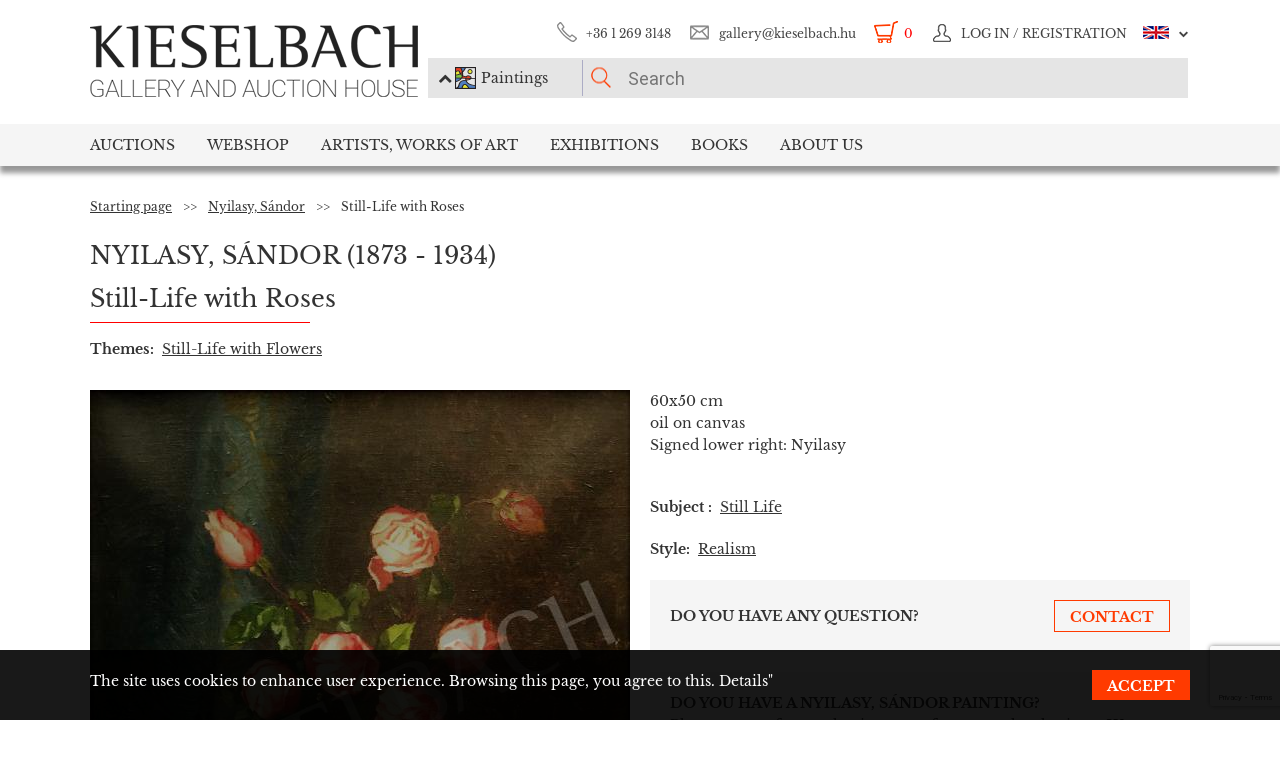

--- FILE ---
content_type: text/html; charset=UTF-8
request_url: https://www.kieselbach.hu/artwork/still-life-with-roses-en-34922
body_size: 26226
content:
<!DOCTYPE html>
<html xmlns:fb="http://ogp.me/ns/fb#">
    <head>
        <title> Nyilasy, Sándor - Still-Life with Roses painting</title>
        <base href="https://www.kieselbach.hu/">

                    <meta http-equiv="content-type" content='text/html; charset=utf-8'>
                    <meta http-equiv="content-language" content='hu'>
                    <meta name="author" content='webformance'>
                    <meta name="rating" content='general'>
                    <meta name="language" content='en'>
                    <meta name="robots" content='index, follow'>
                    <meta name="google-site-verification" content='XS9b2mwha09BBuZTbAEbhmN4jCuryEtuRpPLffCzkp0'>
                    <meta name="viewport" content='width=device-width, initial-scale=1, maximum-scale=1, user-scalable=no'>
                    <meta property="og:site_name" content='kieselbach'>
                    <meta property="og:type" content='website'>
                    <meta property="og:image" content='https://www.kieselbach.hu/media/upload/thumbs/creation/34922/origin_5a144e62073ca.jpg'>
                    <meta name="facebook-domain-verification" content='l9aw354hq62zeplh5ndrkn2cr2uqhz'>
                    <meta name="description" content='60x50cm | oil on canvas |  Nyilasy, Sándor  Paintings in the Kieselbach Gallery. Free painting valuation, original works of art.'>
                    <meta name="keywords" content=''>
                    <meta property="og:title" content=' Nyilasy, Sándor - Still-Life with Roses painting'>
                    <meta property="og:description" content='60x50cm | oil on canvas |  Nyilasy, Sándor  Paintings in the Kieselbach Gallery. Free painting valuation, original works of art.'>
        
                    <meta name="google-site-verification" content="XS9b2mwha09BBuZTbAEbhmN4jCuryEtuRpPLffCzkp0" />
        
                    <link rel="alternate" href="https://www.kieselbach.hu/alkotas/csendelet-rozsakkal" hreflang="hu" />
        		
				<link rel="shortcut icon" href="favicon.ico" type="image/x-icon">
		<link rel="icon" href="favicon.ico" type="image/x-icon">
		
        <link rel="canonical" href="https://www.kieselbach.hu/artwork/still-life-with-roses-en-34922">

                <link href="https://www.kieselbach.hu/plugins/bootstrap/dist/css/bootstrap.min.css" rel="stylesheet">
        <link rel="stylesheet" href="https://www.kieselbach.hu/components/kieselbach/front/assets/css/plugins.css" type="text/css">
                                                <link rel="stylesheet" href="https://www.kieselbach.hu/plugins/elusive/css/elusive-icons.css" type="text/css">
        <link rel="stylesheet" href="https://www.kieselbach.hu/plugins/lightbox2/dist/css/lightbox.css"  type="text/css" >
                <link rel="stylesheet" href="https://www.kieselbach.hu/plugins/fancybox/jquery.fancybox.css"  type="text/css" >
        <link rel="stylesheet" href="https://www.kieselbach.hu/plugins/font-awesome/css/font-awesome.min.css?_=d81771"  type="text/css" >
        <link rel="stylesheet" href="https://www.kieselbach.hu/plugins/sidr/stylesheets/jquery.sidr.light.css?_=d81771"  type="text/css" >
        <link href="https://www.kieselbach.hu/plugins/fuelux/dist/css/fuelux.min.css" rel="stylesheet">

        
                                                                            <link href="https://www.kieselbach.hu/plugins/jquery-mb-zoomify/css/mb.zoomify-custom.css?_=d81771" rel="stylesheet" type="text/css" >
                                        
        
                    <link href="https://www.kieselbach.hu/components/kieselbach/front/assets/css/latvanytervezo.css?_=d81771" rel="stylesheet" type="text/css" >
                    <link href="https://www.kieselbach.hu/components/kieselbach/front/assets/css/print.css?_=d81771" rel="stylesheet" type="text/css" >
                    <link href="https://www.kieselbach.hu/components/kieselbach/front/assets/css/default.css?_=d81771" rel="stylesheet" type="text/css" >
                    <link href="https://www.kieselbach.hu/components/kieselbach/front/assets/css/cookie_law.css?_=d81771" rel="stylesheet" type="text/css" >
        
        <!-- JQuery -->
        <script src="https://www.kieselbach.hu/plugins/jquery/dist/jquery.min.js"></script>
        <!-- JQuery UI -->
        <script src="https://www.kieselbach.hu/plugins/jquery-ui/jquery-ui.min.js"></script>

        <script src="https://www.kieselbach.hu/plugins/bootstrap-select/dist/js/bootstrap-select.min.js"></script>
        <script src="https://www.kieselbach.hu/plugins/selectize/dist/js/standalone/selectize.min.js"></script>
        		
		
		<script src="https://www.kieselbach.hu/plugins/sidr/jquery.sidr.min.js"></script>

        <script src="https://www.kieselbach.hu/plugins/fancybox/jquery.fancybox.pack.js"></script>

        
        <script src="https://www.kieselbach.hu/plugins/bootstrap/dist/js/bootstrap.min.js"></script> <!-- Fuel UX -->
        <script src="https://www.kieselbach.hu/plugins/fuelux/dist/js/fuelux.min.js"></script> <!-- Fuel UX -->

				
        
                                    <script type="text/javascript" src="https://www.kieselbach.hu/plugins/bootbox/bootbox.min.js?_=d98711"></script>
                                                <script type="text/javascript" src="https://www.kieselbach.hu/plugins/jquery-mb-zoomify/mb.zoomify.js?_=d98711"></script>
                            <script type="text/javascript" src="https://www.kieselbach.hu/plugins/jquery-mb-zoomify/spin.js?_=d98711"></script>
                                                                    <script type="text/javascript" src="https://www.kieselbach.hu/plugins/js-cookie/js.cookie.min.js?_=d98711"></script>
                    
        
                    <script type="text/javascript" src="https://www.kieselbach.hu/components/kieselbach/front/assets/js/latvanytervezo.js?_=d98711"></script>
                    <script type="text/javascript" src="https://www.kieselbach.hu/components/kieselbach/front/assets/js/core.js?_=d98711"></script>
                    <script type="text/javascript" src="https://www.kieselbach.hu/components/kieselbach/front/assets/js/cookie_law.js?_=d98711"></script>
                    <script type="text/javascript" src="https://www.kieselbach.hu/components/kieselbach/front/assets/js/consent_mode.js?_=d98711"></script>
        



        <script>
            var userID = '0';
            var userName = '';
        </script>



        <!--[if lt IE 9]>
        <script src="http://html5shim.googlecode.com/svn/trunk/html5.js"></script>
        <![endif]-->

    </head><body class="fuelux">
<script src="https://www.kieselbach.hu/plugins/eventEmitter/EventEmitter.min.js"></script>
<script src="https://www.kieselbach.hu/plugins/imagesloaded/imagesloaded.js"></script>
<script src="https://www.kieselbach.hu/plugins/imagesloaded/imagesloaded.pkgd.min.js"></script>
<script src="https://www.kieselbach.hu/plugins/wookmark/wookmark.min.js"></script>

<script src="https://www.kieselbach.hu/plugins/lightbox2/dist/js/lightbox.min.js"></script>


<!-- Google Tag Manager -->

<script>
    window.consentMode = window.consentMode || new ConsentMode();
    consentMode.init();
</script>

<!-- Google Tag Manager -->
<script>(function(w,d,s,l,i){w[l]=w[l]||[];w[l].push({'gtm.start':
    new Date().getTime(),event:'gtm.js'});var f=d.getElementsByTagName(s)[0],
            j=d.createElement(s),dl=l!='dataLayer'?'&l='+l:'';j.async=true;j.src=
            'https://www.googletagmanager.com/gtm.js?id='+i+dl;f.parentNode.insertBefore(j,f);
            })(window,document,'script','dataLayer','GTM-54JKGK');</script>
<!-- End Google Tag Manager -->

<!-- Create one update function for each consent parameter -->
<script>
    </script>

<div id="fb-root" class=""></div>
<div id="scrolldown-header-padding"><!-- Scroll downhoz magasság, hogy ne ugráljon a tartalom a kifixelt menü hiánya miatt -->
    <header>
        <!--<div class="fixedScroll">-->
        <div class="head page-width">
            <div class="logo ib">
                <a id="search-open"></a>
                <a id="mobile-menu-open" href="#header-nav-menu" class="mobile-menu main-menu">&#xf19b;</a>
                <div class="mobilewrapper">
                    <!--<div class="mobile-menu main-menu">&#xf19b;</div>-->
                    <a href="https://www.kieselbach.hu/">
                        <img src="https://www.kieselbach.hu/components/kieselbach/front/assets/images/logo_en.png" alt="logo" title="" />
                    </a>
                                    </div>
            </div><div class="uppernav ib">
                <ul class="mainul smb">
                    <li class="ico phone first">
                        <a href="" title="">+36&nbsp;1&nbsp;269&nbsp;3148</a>
                    </li><li class="ico email">
                        <a href="" title="">gallery@kieselbach.hu</a>
                    </li><li class="ico cart active" onclick="location.href='https://www.kieselbach.hu/cart'">
                        <a href="https://www.kieselbach.hu/cart" title="" id="cartItemNum">0</a>
                    </li><li class="ico reg">
                        <a class="upper" href="https://www.kieselbach.hu/login" title="Log in ">
                            <img class="scrollimg" src="https://www.kieselbach.hu/components/kieselbach/front/assets/images/login.png" alt="" title="" />
                            <span class="text">Log in / Registration</span>
                        </a>
                    </li><li class="ico lang dropdown last en">
                                                    <img class="scrollimg" src="https://www.kieselbach.hu/components/kieselbach/front/assets/images/flag_eng.png" alt="" title="" />
                                                <span class="upper elc esmall el-chevron-down-after text">
                                                                                                                                                                    </span>
                        <div class="langselect">
                            <p>Official translations</p>
                            <ul class="flaglist mmb">
                                <li class="hu"><a href="https://www.kieselbach.hu/alkotas/csendelet-rozsakkal" title="" id="url_hu">Hungarian</a></li>
                                <li class="eng"><a href="https://www.kieselbach.hu/artwork/still-life-with-roses-en-34922" title="" id="url_en">English</a></li>
                            </ul>
                            <p>Google translate</p>
                            <div id="google_translate_element"></div>
                            <script type="text/javascript">
                                function googleTranslateElementInit() {
                                    new google.translate.TranslateElement({pageLanguage: 'hu', layout: google.translate.TranslateElement.InlineLayout.SIMPLE, autoDisplay: false}, 'google_translate_element');
                                }
                            </script><script type="text/javascript" src="//translate.google.com/translate_a/element.js?cb=googleTranslateElementInit"></script>
                            
                                                                                                                                        </div>
                    </li>
                </ul><form class="searchform" id="header-searchform" name="header-searchform" action="/search">
                    <input type="submit" value=""><input class="page-search" type="text" value="" name="keyword" id="searchField" data-placeholder="Search" data-placeholder-short="Search" placeholder="Search" />
                    <input type="hidden" name="type" value="0" id="autocomplete_type_input">
                    <div class="dropdown_btn">
                        <i class="fa fa-chevron-up"></i><img src="https://www.kieselbach.hu/components/kieselbach/front/assets/images/dropdown_creation_img.png" id="dorpdown_img"><span id="dropdown_text">Paintings</span>
                    </div>
                </form>

                <div id="autocomplete_type">
                    <div class="clr ui-widget-content ui-menu-divider"></div>
                    <div class="head">
                        <p class="title">Please choose!</p>
                    </div>
                    <div class="item">
                        <a href="javascript:void(0)" class="active" data-type="0" data-img="https://www.kieselbach.hu/components/kieselbach/front/assets/images/dropdown_creation_img.png" data-text="Paintings" data-url="/search">&nbsp;</a>
                        <img src="https://www.kieselbach.hu/components/kieselbach/front/assets/images/dropdown_creation_img.png"><p>Paintings</p>
                    </div>
                    <div class="item">
                        <a href="javascript:void(0)" data-type="1" data-img="https://www.kieselbach.hu/components/kieselbach/front/assets/images/dropdown_photo_img.png" data-text="Photography" data-url="/search-photo">&nbsp;</a>
                        <img src="https://www.kieselbach.hu/components/kieselbach/front/assets/images/dropdown_photo_img.png"><p>Photography</p>
                    </div>
                </div>
            </div>
        </div>

        <nav id="header-nav" class="header-nav" role="navigation">
    <div id="header-nav-menu">
    <ul class="main-menu page-width">
        <li class="mobile-show"><a href="https://www.kieselbach.hu/login">Log in / Registration</a></li><li class="groupheader mobile-show"><a class="headerbutton">Select language </a><ul><li><a href="https://www.kieselbach.hu/alkotas/csendelet-rozsakkal">Hungarian</a></li><li><a href="https://www.kieselbach.hu/artwork/still-life-with-roses-en-34922">English</a></li></ul></li><li id="aukcio" class="first"><a href="/auctions">Auctions</a></li><li id="ws"><a href="/search?tabid=creation&category=is_webshop">Webshop</a></li><li id="artists"><a href="/search">Artists, Works of Art</a></li><li id="kiallitasok"><a href="/exhibitions">Exhibitions</a></li><li id="books"><a href="/books">Books</a></li><li id="rolunk" class="last"><a href="/about">About us</a></li>    </ul>
    </div>
        <div class="dropdown webshop ws">
    <div class="page-width">
        <div class="images">
            <ul>
                <li>
                    <a href="https://www.kieselbach.hu/search?tabid=artist&is_webshop_artist=1&category=is_webshop" title="">
                        <div class="img">
                            <img src="https://www.kieselbach.hu/components/kieselbach/front/assets/images/menu_dropdown_webshop/muvesz.jpg" alt="" />
                                                    </div>
                        <p>Sort by artist</p>
                    </a>
                </li><li>
                    <a href="https://www.kieselbach.hu/styles/webshop" title="">
                        <div class="img">
                            <img src="https://www.kieselbach.hu/components/kieselbach/front/assets/images/menu_dropdown_webshop/stilus.jpg" alt="" />
                                                    </div>
                        <p>Sort by style</p>
                    </a>
                </li><li>
                    <a href="https://www.kieselbach.hu/themes/webshop" title="">
                        <div class="img">
                            <img src="https://www.kieselbach.hu/components/kieselbach/front/assets/images/menu_dropdown_webshop/tema.jpg" alt="" />
                                                    </div>
                        <p>Sort by subject</p>
                    </a>
                </li><li>
                    <div class="more more2">
                        <a href="https://www.kieselbach.hu/search?tabid=creation&category=is_webshop" class="abs-link">
                            <p class="upper">All pictures</p>
                            <div>
                                <div class="el el-chevron-right el-2x"></div>
                            </div>
                        </a>
                    </div>
                </li>
            </ul>
        </div>
    </div>
</div>        <div class="dropdown artists">
    <div class="page-width">
        <div class="menu ib">
            <ul>
                <li><a href="https://www.kieselbach.hu/artists" title="" class="dpnLink" data-rel="dpn-artists"><strong>Artists ABC</strong></a></li>
                <li><a href="https://www.kieselbach.hu/styles" title="" class="dpnLink" data-rel="dpn-styles">Styles</a></li>
                <li><a href="https://www.kieselbach.hu/themes" title="" class="dpnLink" data-rel="dpn-themes">Subjects</a></li>
                <hr class="red">
                <li><a href="https://www.kieselbach.hu/collectors" title="" class="dpnLink" data-rel="dpn-collector">Art Collectors</a></li>
                <li><a href="https://www.kieselbach.hu/wanted-konkret-kepet-keresunk" title=""  class="dpnLink">WANTED!</a></li>
            </ul>
        </div><div class="dropDownMenuContainer">
            <div class="dpnCont hidden" id="dpn-themes">
                <div class="images ib">
                    <ul class="ibul">
                                                    <li>
                            <a href="https://www.kieselbach.hu/search/theme/interior?tabid=creation" title="">
                                <img src="https://www.kieselbach.hu/media/upload/thumbs/themes/menu_57f7b15c88cd5.jpg" alt="" />
                                <p>Interior</p>
                            </a>
                            </li>                            <li>
                            <a href="https://www.kieselbach.hu/search/theme/colours-realism-surprises-private-sale-in-the-kieselbach-gallery?tabid=creation" title="">
                                <img src="https://www.kieselbach.hu/media/upload/thumbs/themes/menu_6079488e2968d.jpg" alt="" />
                                <p>Colours, realism,...</p>
                            </a>
                            </li>                            <li>
                            <a href="https://www.kieselbach.hu/search/theme/portrait?tabid=creation" title="">
                                <img src="https://www.kieselbach.hu/media/upload/thumbs/themes/menu_57f7afd90053a.jpg" alt="" />
                                <p>Portrait</p>
                            </a>
                            </li>                            <li>
                            <a href="https://www.kieselbach.hu/search/theme/artists-portraits?tabid=creation" title="">
                                <img src="https://www.kieselbach.hu/media/upload/thumbs/themes/menu_57f7af074e256.jpg" alt="" />
                                <p>Portrait</p>
                            </a>
                            </li>                            <li>
                            <a href="https://www.kieselbach.hu/search/theme/nude?tabid=creation" title="">
                                <img src="https://www.kieselbach.hu/media/upload/thumbs/themes/menu_571f66c74f658.png" alt="" />
                                <p>Nude</p>
                            </a>
                            </li>                            <li>
                            <a href="https://www.kieselbach.hu/search/theme/life?tabid=creation" title="">
                                <img src="https://www.kieselbach.hu/media/upload/thumbs/themes/menu_57f7b0a771541.jpg" alt="" />
                                <p>Life</p>
                            </a>
                            </li>                    </ul>
                </div><a href="https://www.kieselbach.hu/themes" title=""><div class="more ib">
                        <p>More subjects</p>
                        <div>
                            <div class="el el-chevron-right el-2x"></div>
                        </div>
                    </div>
                </a>
            </div>
            <div class="dpnCont hidden" id="dpn-styles">
                <div class="images ib">
                    <ul class="ibul">
                                                    <li>
                            <a href="https://www.kieselbach.hu/search/style/statue?tabid=creation" title="">
                                <img src="https://www.kieselbach.hu/media/upload/thumbs/style/menu_57f79dd4cb806.jpg" alt="" />
                                <p>Statue</p>
                            </a>
                            </li>                            <li>
                            <a href="https://www.kieselbach.hu/search/style/art-deco?tabid=creation" title="">
                                <img src="https://www.kieselbach.hu/media/upload/thumbs/style/menu_57f7a7fe23eec.jpg" alt="" />
                                <p>Art deco</p>
                            </a>
                            </li>                            <li>
                            <a href="https://www.kieselbach.hu/search/style/after-world-war-ii?tabid=creation" title="">
                                <img src="https://www.kieselbach.hu/media/upload/thumbs/style/menu_57f79fdac6857.jpg" alt="" />
                                <p>Post-War & Contem...</p>
                            </a>
                            </li>                            <li>
                            <a href="https://www.kieselbach.hu/search/style/surrealism?tabid=creation" title="">
                                <img src="https://www.kieselbach.hu/media/upload/thumbs/style/menu_57f7a04d3b075.jpg" alt="" />
                                <p>Surrealism</p>
                            </a>
                            </li>                            <li>
                            <a href="https://www.kieselbach.hu/search/style/abstraction?tabid=creation" title="">
                                <img src="https://www.kieselbach.hu/media/upload/thumbs/style/menu_57f7abee6503b.jpg" alt="" />
                                <p>Abstraction</p>
                            </a>
                            </li>                            <li>
                            <a href="https://www.kieselbach.hu/search/style/avant-garde?tabid=creation" title="">
                                <img src="https://www.kieselbach.hu/media/upload/thumbs/style/menu_57f7a728bf392.jpg" alt="" />
                                <p>Avant-Garde</p>
                            </a>
                            </li>                    </ul>
                </div><a href="https://www.kieselbach.hu/styles" title=""><div class="more ib">
                        <p>More styles</p>
                        <div>
                            <div class="el el-chevron-right el-2x"></div>
                        </div>
                    </div>
                </a>
            </div>
            <div class="dpnCont" id="dpn-artists">
                <div class="images ib">
                    <ul class="ibul">
                                                    <li>
                            <a href="https://www.kieselbach.hu/artist/szalmas_-bela_1040" title="">
                                                                    <img src="https://www.kieselbach.hu/components/kieselbach/front/assets/images/kieselbach_muvesz_fantom_1_125x152.jpg" alt="" />
                                                                <p>Szalmás, Béla</p>
                            </a>
                            </li>                            <li>
                            <a href="https://www.kieselbach.hu/artist/csabai-ekes_-lajos_1925" title="">
                                                                    <img src="https://www.kieselbach.hu/media/upload/thumbs/artist/1250/menu_5d5e60624e7ad.jpg" alt="" />
                                                                <p> Csabai-Ékes, Lajos</p>
                            </a>
                            </li>                            <li>
                            <a href="https://www.kieselbach.hu/artist/bruck_-lajos_356" title="">
                                                                    <img src="https://www.kieselbach.hu/media/upload/thumbs/artist/315/menu_170_28_bruck_lajos_fotoja__e.n.__szigetvari_zoltan.jpg" alt="" />
                                                                <p> Bruck, Lajos</p>
                            </a>
                            </li>                            <li>
                            <a href="https://www.kieselbach.hu/artist/bartoniek_-anna_294" title="">
                                                                    <img src="https://www.kieselbach.hu/media/upload/thumbs/artist/253/menu_476_454_1.jpg" alt="" />
                                                                <p> Bartoniek, Anna</p>
                            </a>
                            </li>                            <li>
                            <a href="https://www.kieselbach.hu/artist/kantor_-andor_636" title="">
                                                                    <img src="https://www.kieselbach.hu/components/kieselbach/front/assets/images/kieselbach_muvesz_fantom_1_125x152.jpg" alt="" />
                                                                <p>Kántor, Andor</p>
                            </a>
                            </li>                    </ul>
                </div><a href="https://www.kieselbach.hu/artists" title=""><div class="more ib">
                        <p>More artists </p>
                        <div>
                            <div class="el el-chevron-right el-2x"></div>
                        </div>
                    </div>
                </a>
                <a href="https://www.kieselbach.hu/photographers" title=""><div class="more ib">
                        <p>Other Photographers</p>
                        <div>
                            <div class="el el-chevron-right el-2x"></div>
                        </div>
                    </div>
                </a>
            </div>
            <div class="dpnCont hidden" id="dpn-collector">
                <div class="images ib">
                    <ul class="ibul">
                                                    <li>
                            <a href="https://www.kieselbach.hu/collector/mednyanszky-a-gota-baro-en-1273" title="">
                                                                    <img src="https://www.kieselbach.hu/components/kieselbach/front/assets/images/kieselbach_muvesz_fantom_1_125x152.jpg" alt="" />
                                                                <p>Mednyánszky Ágota...</p>
                            </a>
                            </li>                            <li>
                            <a href="https://www.kieselbach.hu/collector/schall-imre-en-1700" title="">
                                                                    <img src="https://www.kieselbach.hu/components/kieselbach/front/assets/images/kieselbach_muvesz_fantom_1_125x152.jpg" alt="" />
                                                                <p>Schall Imre</p>
                            </a>
                            </li>                            <li>
                            <a href="https://www.kieselbach.hu/collector/haas-janos-en-712" title="">
                                                                    <img src="https://www.kieselbach.hu/components/kieselbach/front/assets/images/kieselbach_muvesz_fantom_1_125x152.jpg" alt="" />
                                                                <p>Haas János</p>
                            </a>
                            </li>                            <li>
                            <a href="https://www.kieselbach.hu/collector/f-antal-elemer-en-44" title="">
                                                                    <img src="https://www.kieselbach.hu/components/kieselbach/front/assets/images/kieselbach_muvesz_fantom_1_125x152.jpg" alt="" />
                                                                <p>F. Antal Elemér</p>
                            </a>
                            </li>                            <li>
                            <a href="https://www.kieselbach.hu/collector/takacs-gyula-en-1948" title="">
                                                                    <img src="https://www.kieselbach.hu/components/kieselbach/front/assets/images/kieselbach_muvesz_fantom_1_125x152.jpg" alt="" />
                                                                <p>Takács Gyula</p>
                            </a>
                            </li>                            <li>
                            <a href="https://www.kieselbach.hu/collector/karacson-a-rpad-en-916" title="">
                                                                    <img src="https://www.kieselbach.hu/components/kieselbach/front/assets/images/kieselbach_muvesz_fantom_1_125x152.jpg" alt="" />
                                                                <p>Karácson Árpád</p>
                            </a>
                            </li>                    </ul>
                </div><a href="https://www.kieselbach.hu/collectors" title=""><div class="more ib">
                        <p>More collectors</p>
                        <div>
                            <div class="el el-chevron-right el-2x"></div>
                        </div>
                    </div>
                </a>
            </div>
        </div>
    </div>
</div>        <div class="dropdown books">
    <div class="page-width">
        <div class="menu ib">
            <ul>
                <li><a href="https://www.kieselbach.hu/books" title="" class="sh-trigger " data-show="#book_menu">Books</a></li>
                                <li><a href="https://www.kieselbach.hu/books?&tabid=purchasable" title="" class="sh-trigger active" data-show="#purch">For sale</a></li>            </ul>
        </div><div class="sh-element ib" id="purch">
                <div class="images ib">
            <ul class="ibul">
                <li><a href="https://www.kieselbach.hu/book/fortepan-abc-en-38" title="Fortepan ABC"><img src="https://www.kieselbach.hu/media/upload/thumbs/book/38/menu_68a74675e8a8d.png" alt="" /><p>Fortepan ABC</p></a></li><li><a href="https://www.kieselbach.hu/book/youhu-en-34" title="Youhu"><img src="https://www.kieselbach.hu/media/upload/thumbs/book/34/menu_6384bf8cacd30.jpg" alt="" /><p>Youhu</p></a></li><li><a href="https://www.kieselbach.hu/book/the-lover-of-reality" title="The Lover of Reality - Paintings by Béla Czene"><img src="https://www.kieselbach.hu/media/upload/thumbs/book/33/menu_629a1546e9391.jpg" alt="" /><p>The Lover of Reality -...</p></a></li><li><a href="https://www.kieselbach.hu/book/-en-16" title="SCHEIBER"><img src="https://www.kieselbach.hu/media/upload/thumbs/book/16/menu_583ecfc8472f5.jpg" alt="" /><p>SCHEIBER</p></a></li><li><a href="https://www.kieselbach.hu/book/idorol-idore-1985-en-15" title="IDŐRŐL IDŐRE 1985"><img src="https://www.kieselbach.hu/media/upload/thumbs/book/15/menu_583ec786b0e6f.jpg" alt="" /><p>IDŐRŐL IDŐRE 1985</p></a></li><li><a href="https://www.kieselbach.hu/book/a-magyar-forradalom-1956-naplo-en-14" title="A MAGYAR FORRADALOM 1956 NAPLÓ"><img src="https://www.kieselbach.hu/media/upload/thumbs/book/14/menu_583ec6c6de66e.jpg" alt="" /><p>A MAGYAR FORRADALOM 1956 NAPLÓ</p></a></li>            </ul>
        </div><a href="https://www.kieselbach.hu/books?&tabid=purchasable" title=""><div class="more ib">
                <p>All books for sale</p>
            </div></a>
    </div><div class="sh-element ib hidden" id="book_menu">
            <div class="images ib">
                <ul class="ibul">
                    <li><a href="https://www.kieselbach.hu/book/fortepan-abc-en-38" title="Fortepan ABC"><img src="https://www.kieselbach.hu/media/upload/thumbs/book/38/menu_68a74675e8a8d.png" alt="" /><p>Fortepan ABC</p></a></li><li><a href="https://www.kieselbach.hu/book/founded-paintings" title="Founded Paintings"><img src="https://www.kieselbach.hu/media/upload/thumbs/book/36/menu_675c589e05835.jpg" alt="" /><p>Founded Paintings</p></a></li><li><a href="https://www.kieselbach.hu/book/istvan-szonyi" title="István Szőnyi"><img src="https://www.kieselbach.hu/media/upload/thumbs/book/35/menu_6539423f4675a.jpg" alt="" /><p>István Szőnyi</p></a></li><li><a href="https://www.kieselbach.hu/book/youhu-en-34" title="Youhu"><img src="https://www.kieselbach.hu/media/upload/thumbs/book/34/menu_6384bf8cacd30.jpg" alt="" /><p>Youhu</p></a></li><li><a href="https://www.kieselbach.hu/book/the-lover-of-reality" title="The Lover of Reality - Paintings by Béla Czene"><img src="https://www.kieselbach.hu/media/upload/thumbs/book/33/menu_629a1546e9391.jpg" alt="" /><p>The Lover of Reality -...</p></a></li><li><a href="https://www.kieselbach.hu/book/a-titkos-gyujtemeny-en-23" title="A TITKOS GYŰJTEMÉNY"><img src="https://www.kieselbach.hu/media/upload/thumbs/book/23/menu_5849454ca1f24.jpg" alt="" /><p>A TITKOS GYŰJTEMÉNY</p></a></li>                </ul>
            </div><a href="https://www.kieselbach.hu/books" title=""><div class="more ib">
                    <p>*all_book*</p>
                </div></a>
        </div>

</div>
    </div>
            <div class="dropdown aukcio oneart">
    <div class="page-width">
        <ul class="menu ib">
                                    <li><a href="https://www.kieselbach.hu/categories/aukciora-keresunk-en-3" class="sh-trigger" data-show="#mutargy-beadasa">Consign to a sale</a></li>
            <li><a href="https://www.kieselbach.hu/auctions" class="sh-trigger active" data-show="#korabbi_aukciok">Past auctions</a></li>
            <hr class="red">
            <li class="noneupper"><a href="https://www.kieselbach.hu/article/hogyan-vasarolhat-nalunk--en-105">How can you purchase artworks at our gallery?</a></li>
                    </ul><div class="sh-element ib hidden" id="mutargy-beadasa"><div class="oneimage ib image-frame" style="background-image: url('https://www.kieselbach.hu/components/kieselbach/front/assets/images/festmenyertekbecsles.jpg')"></div><div class="texts ib"><h3>We are looking for pictures to our auction</h3><p>
</p></div><div class="more more2 ib"><a href="https://www.kieselbach.hu/categories/aukciora-keresunk-en-3" class="abs-link"><p class="upper">Consign to a sale</p><div><div class="el el-chevron-right el-2x"></div></div></a></div></div><div class="sh-element ib " id="korabbi_aukciok"><div class="images ib"><ul class="ibul"><li><img class="img" src="https://www.kieselbach.hu/media/upload/thumbs/auction/153/list_69259edf28b38.png" alt="" /><p>79th Winter Auction</p><a href="https://www.kieselbach.hu/auction/79th-winter-auction" title="" class="abs-link">&nbsp;</a></li><li><img class="img" src="https://www.kieselbach.hu/media/upload/thumbs/auction/152/list_68a9b43ff0baa.png" alt="" /><p>78. autumn auction</p><a href="https://www.kieselbach.hu/auction/78-autumn-auction" title="" class="abs-link">&nbsp;</a></li><li><img class="img" src="https://www.kieselbach.hu/media/upload/thumbs/auction/151/list_680f51f9d73fe.png" alt="" /><p>77th Spring Auction</p><a href="https://www.kieselbach.hu/auction/77-tavaszi-aukcio-en-151" title="" class="abs-link">&nbsp;</a></li><li><img class="img" src="https://www.kieselbach.hu/media/upload/thumbs/auction/150/list_673f1c025ec00.png" alt="" /><p>76th auction</p><a href="https://www.kieselbach.hu/auction/76th-auction" title="" class="abs-link">&nbsp;</a></li><li><div class="more more2 ib"><a href="https://www.kieselbach.hu/auction/" class="abs-link"><p class="upper">Auction <br/> details</p><div><div class="el el-chevron-right el-2x"></div></div></a></div></li></ul></div></div>
    </div>
</div>        <div class="dropdown kiallitasok oneart">
    <div class="page-width">
        <ul class="menu ib">
                        <li><a href="https://www.kieselbach.hu/exhibitions" class="sh-trigger active" data-show="#korabbi_kiallitasok">Past exhibitions</a></li>
        </ul><div class="sh-element ib " id="korabbi_kiallitasok">
            <div class="images ib">
                <ul class="ibul">
                                        <li>
                        <img class="img" src="https://www.kieselbach.hu/media/upload/thumbs/exhibition/128/list_6904d9de0a280.png" alt="" />
                        <p>Nádler-Nádas exhi...</p>
                        <a href="https://www.kieselbach.hu/exhibition/nadler-nadas-exhibtion" title="" class="abs-link">&nbsp;</a>
                    </li>
                                        <li>
                        <img class="img" src="https://www.kieselbach.hu/media/upload/thumbs/exhibition/127/list_68a46ada1f343.png" alt="" />
                        <p>Fortepan ABC + AI</p>
                        <a href="https://www.kieselbach.hu/exhibition/fortepan-abc-ai-en-127" title="" class="abs-link">&nbsp;</a>
                    </li>
                                        <li>
                        <img class="img" src="https://www.kieselbach.hu/media/upload/thumbs/exhibition/126/list_684043cb6ca5c.jpg" alt="" />
                        <p>Private Sale – Ex...</p>
                        <a href="https://www.kieselbach.hu/exhibition/private-sale-exhibition" title="" class="abs-link">&nbsp;</a>
                    </li>
                                        <li>
                        <img class="img" src="https://www.kieselbach.hu/media/upload/thumbs/exhibition/125/list_678e3a9a3deaa.jpg" alt="" />
                        <p>Founded Paintings...</p>
                        <a href="https://www.kieselbach.hu/exhibition/founded-paintings-discoveries-and-surprises-from-the-art-trade-of-the-last-20-years" title="" class="abs-link">&nbsp;</a>
                    </li>
                    <li>
                        <div class="more more2 ib">
                            <a href="https://www.kieselbach.hu/exhibitions" title="" class="abs-link">
                                <p class="upper">Past<br/>exhibitions</p>
                                <div>
                                    <div class="el el-chevron-right el-2x"></div>
                                </div>
                            </a>
                        </div>
                    </li>
                </ul>
            </div>
        </div>
    </div>
</div>        <div class="dropdown ertekbecsles">
    <div class="page-width">
        <div class="ib img" style="background-image: url('https://www.kieselbach.hu/components/kieselbach/front/assets/images/festmenyertekbecsles.jpg')">
            <a href="https://www.kieselbach.hu/paintingappraisal"></a>
        </div><div class="ib text">
            <h3><a href="https://www.kieselbach.hu/paintingappraisal">Painting valuation</a></h3>
            <p><a href="https://www.kieselbach.hu/paintingappraisal">You have the opportunity to receive a free valuation at our art gallery. Our gallery's experts will provide you with a complimentary valuation for all paintings,...</a></p>
        </div>
        <div class="ib img" style="background-image: url('https://www.kieselbach.hu/media/upload/thumbs/cms_categories/menu_kg 0042 2 (1).jpg')">
            <a href="https://www.kieselbach.hu/categories/megvetelre-keresunk-en-4"></a>
        </div><div class="ib text">
            <h3><a href="https://www.kieselbach.hu/categories/megvetelre-keresunk-en-4">We buy</a></h3>
            <p><a href="https://www.kieselbach.hu/categories/megvetelre-keresunk-en-4"> Our gallery is looking for high quality works of the selected artists for immediate purchase.  </a></p>
        </div>
        </div>
    </div>        <div class="dropdown hirek">
    <div class="page-width">
        <div class="images ib">
            <ul class="ibul">
                                <li>
                    <img class="img newsCategoryImage" src="https://www.kieselbach.hu/media/upload/thumbs/news_categories/menu_abanewyork01.jpg" alt="" />
                    <p>Travel</p>
                    <a href="https://www.kieselbach.hu/news/travel" title="" class="abs-link">&nbsp;</a>
                </li>
                                <li>
                    <img class="img newsCategoryImage" src="https://www.kieselbach.hu/media/upload/thumbs/news_categories/menu_big_5720aabe826df.png" alt="" />
                    <p>Science</p>
                    <a href="https://www.kieselbach.hu/news/science" title="" class="abs-link">&nbsp;</a>
                </li>
                                <li>
                    <img class="img newsCategoryImage" src="https://www.kieselbach.hu/media/upload/thumbs/news_categories/menu_lazar 01.jpg" alt="" />
                    <p>History-Picture</p>
                    <a href="https://www.kieselbach.hu/news/history-picture" title="" class="abs-link">&nbsp;</a>
                </li>
                                <li>
                    <img class="img" src="https://www.kieselbach.hu/components/kieselbach/front/assets/images/hirek_lista/news_category_4.jpg" alt="" />
                    <p>Facebook Page</p>
                    <a target="_blank" href="https://www.facebook.com/kieselbach" title="" class="abs-link">&nbsp;</a>
                </li>
            </ul>
        </div>
    </div>
</div>        <div class="dropdown rolunk">
    <div class="page-width">
        <div class="images">
            <ul>
                <li>
                    <a href="https://www.kieselbach.hu/about#contact" title="">
                        <div class="img">
                            <img src="https://www.kieselbach.hu/components/kieselbach/front/assets/images/menu_dropdown_rolunk/kapcsolat.jpg" alt="" />
                        </div>
                        <p>Contact</p>
                    </a>
                </li><li>
                    <a href="https://www.kieselbach.hu/press" title="">
                        <div class="img">
                            <img src="https://www.kieselbach.hu/components/kieselbach/front/assets/images/menu_dropdown_rolunk/sajto.jpg" alt="" />
                        </div>
                        <p>Press</p>
                    </a>
                </li><li>
                    <a href="https://www.kieselbach.hu/categories/munkatarsaink-en-2" title="">
                        <div class="img">
                            <img src="https://www.kieselbach.hu/components/kieselbach/front/assets/images/menu_dropdown_rolunk/szakertoink.jpg" alt="" />
                        </div>
                        <p>Our experts</p>
                    </a>
                </li><li>
                    <a href="https://www.kieselbach.hu/article/article-en4" title="">
                        <div class="img">
                            <img src="https://www.kieselbach.hu/components/kieselbach/front/assets/images/menu_dropdown_rolunk/celunk.jpg" alt="" />
                        </div>
                        <p>Our goal</p>
                    </a>
                </li><li>
                    <a href="https://www.kieselbach.hu/article/article-en8" title="">
                        <div class="img">
                            <img src="https://www.kieselbach.hu/components/kieselbach/front/assets/images/menu_dropdown_rolunk/szerepvallalas.jpg" alt="" />
                        </div>
                        <p>Social engagement</p>
                    </a>
                </li>
            </ul>
        </div>
    </div>
</div></nav>
    </header>
</div>

<div class="main page-width">

    <ul id="breadcrumbs" class="page-structure">
	                    <li><a href="https://www.kieselbach.hu/">Starting page</a></li>
            <li>&gt;&gt;</li>
        	                    <li><a href="https://www.kieselbach.hu/artist/nyilasy_-sandor_843"> Nyilasy, Sándor</a></li>
            <li>&gt;&gt;</li>
        	        <li>Still-Life with Roses</li>
        	</ul>
    <article class="posts mb print">
        <section class="head">
            <h2><a href="https://www.kieselbach.hu/artist/nyilasy_-sandor_843">
                    <span class="edit-tooltip" > Nyilasy, Sándor</span>
                </a> (1873 - 1934)            </h2>
            <h1 class="titleline normal edit-tooltip"
                >Still-Life with Roses</h1>
                            <p class="creation-tags-top smt"><strong>Themes:</strong>&nbsp;
                                            <span class="underline smr"><a href="https://www.kieselbach.hu/search/tag/still-life-with-flowers-en-61?tabid=creation&category=is_webshop">Still-Life with Flowers</a></span>
                                    </p>
                    </section>
        <section class="body">
            <div class="divided half first">
                <div class="displayer mmb">
                    <figure>
                        						                            <a href="https://www.kieselbach.hu/media/upload/thumbs/creation/34922/origin_5a144e62073ca.jpg" title="" class="edit-tooltip zoomFancy"
                               >
                                <img class="winscale" src="https://www.kieselbach.hu/media/upload/thumbs/creation/34922/big_5a144e62073ca.jpg" alt=" Nyilasy, Sándor - Still-Life with Roses painting" title="" data-highres="https://www.kieselbach.hu/media/upload/thumbs/creation/34922/origin_5a144e62073ca.jpg" data-id="0"/>
                            </a>
                            						                    </figure>
                    <ul class="equaldivide fifth">
                                                                    </ul>
                </div>
                                    <div class="no-print">
                                            </div>
                                <div class="bottomredline no-print">
                    <ul class="socials sect ibul desktop">
                        <li class="facebook-social">
                                                        <a href="http://www.facebook.com/sharer/sharer.php?u=https://www.kieselbach.hu/artwork/still-life-with-roses-en-34922" target="_blank">
                                <img src="https://www.kieselbach.hu/components/kieselbach/front/assets/images/fb_share.png">
                            </a>
                        </li><li>
                            <a data-pin-do="buttonBookmark" null href="//www.pinterest.com/pin/create/button/">
                                <img src="//assets.pinterest.com/images/pidgets/pinit_fg_en_rect_gray_20.png" />
                            </a>
                            <script async defer src="//assets.pinterest.com/js/pinit.js"></script>
                        </li><li>
                            <script src="https://apis.google.com/js/platform.js" async defer></script>
                            <div class="g-plus" data-action="share" data-annotation="none"></div>
                        </li>
                    </ul>
                </div>
                <div class="bottomredline on-mobile-hide no-print">
                    <ul class="assets">
                                                <li class="rib">
                            <p><strong>We provide certificate work of origin for every purchased work of art</strong><br/>We provide certificate work of origin for every purchased work of art</p>
                        </li><li class="sta">
                            <p><strong>Personal viewing in the gallery</strong><br/>After making an appointment in the Kieselbach Gallery in Budapest</p>
                        </li><li class="mag">
                            <p><strong>Free painting valuation</strong><br/>Free painting valuation</p>
                        </li>
                    </ul>
                </div>
            </div><div class="divided half last">
                <div class="content">
                    <p class="mmb">                            <span class="edit-tooltip"
                                  >60x50 cm</span><br/>
                                                                            oil on canvas<br/>
                                                Signed lower right: Nyilasy
                    </p>

                                                                                                                                            
                </div>

                                                                                                                                                        
                <div class="content">
																									                    					                                            <p><strong>Subject :</strong>&nbsp;
                                                            <a href="https://www.kieselbach.hu/search/theme/still-life/?tabid=creation&theme=14"><span class="underline smr">Still Life</span> </a>
                                                    </p>
                                                                <p><strong>Style:</strong>&nbsp;
                                                            <a href="https://www.kieselbach.hu/search/style/realism/?tabid=creation&style=23"><span class="underline smr">Realism</span> </a>
                                                    </p>
                                                                            </div>

                <div class="graybox mmb no-print">
                    <p class="buttonpadd upper ib"><strong>Do you have any question? </strong></p>
                                <div class="ib float right">
                                    <a href="https://www.kieselbach.hu/about#contact" title=""><span class="textbutton">Contact</span></a>
                                </div>
                </div>

                <div class="graybox no-print">
                    <div class="texts">
                        <p class="upper"><strong>Do you have a  Nyilasy, Sándor painting?</strong></p>
                        <p>Please request free evaluation, even for a complete heritage. We would be happy to purchase your artwork similar to this, or sell it at an auction or provide it for sale at our web gallery.</p>
                    </div>
                                <div class="right smt">
                                    <a href="https://www.kieselbach.hu/paintingappraisal" title=""><span class="textbutton">Ask for free valuation</span></a>
                                </div>
                </div>

            </div>
            <div class="bottomredline on-mobile-show no-print">
                <ul class="assets">
                    <li class="mus">
                        <p><strong>Biggest Hungarian painting collection</strong><br/>More than 100.000 Hungarian works of art </p>
                    </li><li class="rib">
                        <p><strong>We provide certificate work of origin for every purchased work of art</strong><br/>We provide certificate work of origin for every purchased work of art</p>
                    </li><li class="sta">
                        <p><strong>Personal viewing in the gallery</strong><br/>After making an appointment in the Kieselbach Gallery in Budapest</p>
                    </li><li class="mag">
                        <p><strong>Free painting valuation</strong><br/>Free painting valuation</p>
                    </li>
                </ul>
            </div>
        </section>
    </article>

	
    <!-- Tabs -->
        <script>
    
    $(document).ready(function () {
        $(document).imagesLoaded().always(function () {
            /* Wookmark plugin init */
            (function ($) {
                var wookmark = $('.tiles-wrap').wookmark({
                    // Prepare layout options.
                    autoResize: true, // This will auto-update the layout when the browser window is resized.
                    offset: 10, // Optional, the distance between grid items
                });
            })(jQuery);
        });
    });
    
</script>

<article class="mb">
    <div id="tabs">
        <div id="tabs-def">
            <div>
                                                    <h3 class="red"> Nyilasy, Sándor works by the artist on the current auction</h3>
                                                                    
                <div class="clr"></div>

                <div >
                                                <div class="top-pagination no-print">
        <div class="turner" id="pager-wrapper" data-action="creation/getList/db" data-id="34922" data-aid="778"><div class="divide third left"><div class="bbtn prv" id="prev" data-page ="1"><p>Back</p></div></div><div class="divide third"><ul class="stepper ibul"><li><a data-page="1" class="active">1</a></li><li><a data-page="2" >2</a></li></ul></div><div class="divide third right"><div class="bbtn nxt" id="next" data-page="2" title=""><p>Next</p></div></div></div>
    </div>
<div class="clear no-print"></div>
<div class="asyncContent">
    <div class="wookwrapper" role="main">
        <ul class="image-box tiles-wrap animated" id="list_elem_container">
                                                                            
                <li class="item alkotas_item" data-url="mayfair-1934">
                    <figure>
                        <a href="https://www.kieselbach.hu/artwork/mayfair-1934" title=" Nyilasy, Sándor - Mayfair, 1934 " class="edit-tooltip"
                                >

                            
                            
                            
                                                            <img src="https://www.kieselbach.hu/media/upload/thumbs/creation/52218/list_6633b21dd9a87.jpg" alt=" Nyilasy, Sándor - Mayfair, 1934 ">
                                                    </a>
                    </figure>
                                                            <div class="meta mini">

                                                    <div class="creation-auction-tetelszam"><span class="creation-auction-tetelszam-text">236.</span></div>
                        
                        
                        <a href="https://www.kieselbach.hu/artwork/mayfair-1934" title=" Nyilasy, Sándor - Mayfair, 1934 " class="edit-tooltip"
                                                        >
                            <h4 class="creation-auction-text-padding"> Nyilasy, Sándor</h4>
                            <p class="spacedown creation-auction-text-padding">(1873 - 1934)</p>
                            <p class="separator creation-auction-text-padding"><strong>Mayfair, 1934
                                    </strong></p>
                                                    </a>
                                                    <p class="spacedown"><strong>Starting price:
                                    <span class="no-wrap">                                                800 000 Ft
                                            </span>
                                </strong></p>
                                                                            <p class="spacedown">Estimation:
                                                                    <span class="no-wrap">1 200 000</span>
                                                                -<span class="mobile_clr"></span>                                                                                                            <span class="no-wrap">1 500 000 Ft</span>
                                                                                                </p>
                                                                            <p>
                                <a href="https://www.kieselbach.hu/auction/74-spring-auction">
                                    74. Spring auction
                                    <span class="no-wrap">(2024-05-16)</span></a>
                                                            </p>
                                                
                    </div>
                </li>
                                                                
                <li class="item alkotas_item" data-url="conversation-on-the-garden">
                    <figure>
                        <a href="https://www.kieselbach.hu/artwork/conversation-on-the-garden" title=" Nyilasy, Sándor - Conversation on the Garden " class="edit-tooltip"
                                >

                            
                            
                            
                                                            <img src="https://www.kieselbach.hu/media/upload/thumbs/creation/46598/list_6153048fc54fe.jpg" alt=" Nyilasy, Sándor - Conversation on the Garden ">
                                                    </a>
                    </figure>
                                                            <div class="meta mini">

                                                    <div class="creation-auction-tetelszam"><span class="creation-auction-tetelszam-text">201.</span></div>
                        
                        
                        <a href="https://www.kieselbach.hu/artwork/conversation-on-the-garden" title=" Nyilasy, Sándor - Conversation on the Garden " class="edit-tooltip"
                                                        >
                            <h4 class="creation-auction-text-padding"> Nyilasy, Sándor</h4>
                            <p class="spacedown creation-auction-text-padding">(1873 - 1934)</p>
                            <p class="separator creation-auction-text-padding"><strong>Conversation on the Garden
                                    </strong></p>
                                                    </a>
                                                    <p class="spacedown"><strong>Starting price:
                                    <span class="no-wrap">                                                360 000 Ft
                                            </span>
                                </strong></p>
                                                                            <p class="spacedown">Estimation:
                                                                    <span class="no-wrap">500 000</span>
                                                                -<span class="mobile_clr"></span>                                                                                                            <span class="no-wrap">700 000 Ft</span>
                                                                                                </p>
                                                                            <p>
                                <a href="https://www.kieselbach.hu/auction/66th-auction">
                                    66th Auction
                                    <span class="no-wrap">(2021-10-11)</span></a>
                                                            </p>
                                                
                    </div>
                </li>
                                                                
                <li class="item alkotas_item" data-url="wooing">
                    <figure>
                        <a href="https://www.kieselbach.hu/artwork/wooing" title=" Nyilasy, Sándor - Wooing " class="edit-tooltip"
                                >

                            
                            
                            
                                                            <img src="https://www.kieselbach.hu/media/upload/thumbs/creation/42529/list_5d8ca5699f378.jpg" alt=" Nyilasy, Sándor - Wooing ">
                                                    </a>
                    </figure>
                                                            <div class="meta mini">

                                                    <div class="creation-auction-tetelszam"><span class="creation-auction-tetelszam-text">169.</span></div>
                        
                        
                        <a href="https://www.kieselbach.hu/artwork/wooing" title=" Nyilasy, Sándor - Wooing " class="edit-tooltip"
                                                        >
                            <h4 class="creation-auction-text-padding"> Nyilasy, Sándor</h4>
                            <p class="spacedown creation-auction-text-padding">(1873 - 1934)</p>
                            <p class="separator creation-auction-text-padding"><strong>Wooing
                                    </strong></p>
                                                    </a>
                                                    <p class="spacedown"><strong>Starting price:
                                    <span class="no-wrap">                                                380 000 Ft
                                            </span>
                                </strong></p>
                                                                            <p class="spacedown">Estimation:
                                                                    <span class="no-wrap">450 000</span>
                                                                -<span class="mobile_clr"></span>                                                                                                            <span class="no-wrap">750 000 Ft</span>
                                                                                                </p>
                                                                            <p>
                                <a href="https://www.kieselbach.hu/auction/62st-autumn-auction">
                                    62st Autumn Auction
                                    <span class="no-wrap">(2019-10-11)</span></a>
                                                            </p>
                                                
                    </div>
                </li>
                                                                
                <li class="item alkotas_item" data-url="in-the-woods-7102">
                    <figure>
                        <a href="https://www.kieselbach.hu/artwork/in-the-woods-7102" title=" Nyilasy, Sándor - In the Woods " class="edit-tooltip"
                                >

                            
                            
                            
                                                            <img src="https://www.kieselbach.hu/media/upload/thumbs/creation/29072/list_5e29b9ae0358c.jpg" alt=" Nyilasy, Sándor - In the Woods ">
                                                    </a>
                    </figure>
                                                            <div class="meta mini">

                                                    <div class="creation-auction-tetelszam"><span class="creation-auction-tetelszam-text">23.</span></div>
                        
                        
                        <a href="https://www.kieselbach.hu/artwork/in-the-woods-7102" title=" Nyilasy, Sándor - In the Woods " class="edit-tooltip"
                                                        >
                            <h4 class="creation-auction-text-padding"> Nyilasy, Sándor</h4>
                            <p class="spacedown creation-auction-text-padding">(1873 - 1934)</p>
                            <p class="separator creation-auction-text-padding"><strong>In the Woods
                                    </strong></p>
                                                    </a>
                                                    <p class="spacedown"><strong>Starting price:
                                    <span class="no-wrap">                                                360 000 Ft
                                            </span>
                                </strong></p>
                                                                            <p class="spacedown">Estimation:
                                                                    <span class="no-wrap">450 000</span>
                                                                -<span class="mobile_clr"></span>                                                                                                            <span class="no-wrap">600 000 Ft</span>
                                                                                                </p>
                                                                            <p>
                                <a href="https://www.kieselbach.hu/auction/kieselbachgallerywintersale">
                                    51st Winter Sale
                                    <span class="no-wrap">(2015-12-21)</span></a>
                                                            </p>
                                                
                    </div>
                </li>
                                                                
                <li class="item alkotas_item" data-url="spring-seeding-1498">
                    <figure>
                        <a href="https://www.kieselbach.hu/artwork/spring-seeding-1498" title=" Nyilasy, Sándor - Spring Seeding " class="edit-tooltip"
                                >

                            
                            
                            
                                                            <img src="https://www.kieselbach.hu/media/upload/thumbs/creation/28372/list_5e29788b5d7e6.jpg" alt=" Nyilasy, Sándor - Spring Seeding ">
                                                    </a>
                    </figure>
                                                            <div class="meta mini">

                                                    <div class="creation-auction-tetelszam"><span class="creation-auction-tetelszam-text">189.</span></div>
                        
                        
                        <a href="https://www.kieselbach.hu/artwork/spring-seeding-1498" title=" Nyilasy, Sándor - Spring Seeding " class="edit-tooltip"
                                                        >
                            <h4 class="creation-auction-text-padding"> Nyilasy, Sándor</h4>
                            <p class="spacedown creation-auction-text-padding">(1873 - 1934)</p>
                            <p class="separator creation-auction-text-padding"><strong>Spring Seeding
                                    </strong></p>
                                                    </a>
                                                    <p class="spacedown"><strong>Starting price:
                                    <span class="no-wrap">                                                240 000 Ft
                                            </span>
                                </strong></p>
                                                                            <p class="spacedown">Estimation:
                                                                    <span class="no-wrap">350 000</span>
                                                                -<span class="mobile_clr"></span>                                                                                                            <span class="no-wrap">500 000 Ft</span>
                                                                                                </p>
                                                                            <p>
                                <a href="https://www.kieselbach.hu/auction/49aucspring">
                                    The 49th auction of the Kieselbach Gallery.
                                    <span class="no-wrap">(2015-05-27)</span></a>
                                                            </p>
                                                
                    </div>
                </li>
                                                                
                <li class="item alkotas_item" data-url="in-the-sunlit-park-8639">
                    <figure>
                        <a href="https://www.kieselbach.hu/artwork/in-the-sunlit-park-8639" title=" Nyilasy, Sándor - In the Sunlit Park " class="edit-tooltip"
                                >

                            
                            
                            
                                                            <img src="https://www.kieselbach.hu/media/upload/thumbs/creation/25632/list_136_171_45002.jpg" alt=" Nyilasy, Sándor - In the Sunlit Park ">
                                                    </a>
                    </figure>
                                                            <div class="meta mini">

                                                    <div class="creation-auction-tetelszam"><span class="creation-auction-tetelszam-text">2.</span></div>
                        
                        
                        <a href="https://www.kieselbach.hu/artwork/in-the-sunlit-park-8639" title=" Nyilasy, Sándor - In the Sunlit Park " class="edit-tooltip"
                                                        >
                            <h4 class="creation-auction-text-padding"> Nyilasy, Sándor</h4>
                            <p class="spacedown creation-auction-text-padding">(1873 - 1934)</p>
                            <p class="separator creation-auction-text-padding"><strong>In the Sunlit Park
                                    </strong></p>
                                                    </a>
                                                    <p class="spacedown"><strong>Starting price:
                                    <span class="no-wrap">                                                180 000 Ft
                                            </span>
                                </strong></p>
                                                                            <p class="spacedown">Estimation:
                                                                    <span class="no-wrap">350 000</span>
                                                                -<span class="mobile_clr"></span>                                                                                                            <span class="no-wrap">700 000 Ft</span>
                                                                                                </p>
                                                                            <p>
                                <a href="https://www.kieselbach.hu/auction/45auction">
                                    45th Auction
                                    <span class="no-wrap">(2013-12-21)</span></a>
                                                            </p>
                                                
                    </div>
                </li>
                                                                
                <li class="item alkotas_item" data-url="sunny-garden_-around-1910_20130">
                    <figure>
                        <a href="https://www.kieselbach.hu/artwork/sunny-garden_-around-1910_20130" title=" Nyilasy, Sándor - Sunny garden, around 1910 " class="edit-tooltip"
                                >

                            
                            
                            
                                                            <img src="https://www.kieselbach.hu/media/upload/thumbs/creation/11990/list_953_304_1.jpg" alt=" Nyilasy, Sándor - Sunny garden, around 1910 ">
                                                    </a>
                    </figure>
                                                            <div class="meta mini">

                                                    <div class="creation-auction-tetelszam"><span class="creation-auction-tetelszam-text">70.</span></div>
                        
                        
                        <a href="https://www.kieselbach.hu/artwork/sunny-garden_-around-1910_20130" title=" Nyilasy, Sándor - Sunny garden, around 1910 " class="edit-tooltip"
                                                        >
                            <h4 class="creation-auction-text-padding"> Nyilasy, Sándor</h4>
                            <p class="spacedown creation-auction-text-padding">(1873 - 1934)</p>
                            <p class="separator creation-auction-text-padding"><strong>Sunny garden, around 1910
                                    </strong></p>
                                                    </a>
                                                    <p class="spacedown"><strong>Starting price:
                                    <span class="no-wrap">                                                850 000 Ft
                                            </span>
                                </strong></p>
                                                                                                    <p>
                                <a href="https://www.kieselbach.hu/auction/sale_1681">
                                    37th Auction
                                    <span class="no-wrap">(2008-05-23)</span></a>
                                                            </p>
                                                
                    </div>
                </li>
                                                                
                <li class="item alkotas_item" data-url="sunlight-on-the-riverside_19656">
                    <figure>
                        <a href="https://www.kieselbach.hu/artwork/sunlight-on-the-riverside_19656" title=" Nyilasy, Sándor - Sunlight on the Riverside " class="edit-tooltip"
                                >

                            
                            
                            
                                                            <img src="https://www.kieselbach.hu/media/upload/thumbs/creation/11855/list_788_459_1.jpg" alt=" Nyilasy, Sándor - Sunlight on the Riverside ">
                                                    </a>
                    </figure>
                                                            <div class="meta mini">

                                                    <div class="creation-auction-tetelszam"><span class="creation-auction-tetelszam-text">191.</span></div>
                        
                        
                        <a href="https://www.kieselbach.hu/artwork/sunlight-on-the-riverside_19656" title=" Nyilasy, Sándor - Sunlight on the Riverside " class="edit-tooltip"
                                                        >
                            <h4 class="creation-auction-text-padding"> Nyilasy, Sándor</h4>
                            <p class="spacedown creation-auction-text-padding">(1873 - 1934)</p>
                            <p class="separator creation-auction-text-padding"><strong>Sunlight on the Riverside
                                    </strong></p>
                                                    </a>
                                                    <p class="spacedown"><strong>Starting price:
                                    <span class="no-wrap">                                                650 000 Ft
                                            </span>
                                </strong></p>
                                                                                                    <p>
                                <a href="https://www.kieselbach.hu/auction/sale_1661">
                                    36th Auction
                                    <span class="no-wrap">(2007-12-14)</span></a>
                                                            </p>
                                                
                    </div>
                </li>
                                                                
                <li class="item alkotas_item" data-url="in-the-garden_-c_-1912_18975">
                    <figure>
                        <a href="https://www.kieselbach.hu/artwork/in-the-garden_-c_-1912_18975" title=" Nyilasy, Sándor - In the Garden, c. 1912 " class="edit-tooltip"
                                >

                            
                            
                            
                                                            <img src="https://www.kieselbach.hu/media/upload/thumbs/creation/11354/list_837_809_1.jpg" alt=" Nyilasy, Sándor - In the Garden, c. 1912 ">
                                                    </a>
                    </figure>
                                                            <div class="meta mini">

                                                    <div class="creation-auction-tetelszam"><span class="creation-auction-tetelszam-text">15.</span></div>
                        
                        
                        <a href="https://www.kieselbach.hu/artwork/in-the-garden_-c_-1912_18975" title=" Nyilasy, Sándor - In the Garden, c. 1912 " class="edit-tooltip"
                                                        >
                            <h4 class="creation-auction-text-padding"> Nyilasy, Sándor</h4>
                            <p class="spacedown creation-auction-text-padding">(1873 - 1934)</p>
                            <p class="separator creation-auction-text-padding"><strong>In the Garden, c. 1912
                                    </strong></p>
                                                    </a>
                                                    <p class="spacedown"><strong>Starting price:
                                    <span class="no-wrap">                                                800 000 Ft
                                            </span>
                                </strong></p>
                                                                                                    <p>
                                <a href="https://www.kieselbach.hu/auction/sale_1621">
                                    35th Auction
                                    <span class="no-wrap">(2007-10-16)</span></a>
                                                            </p>
                                                
                    </div>
                </li>
                                                                
                <li class="item alkotas_item" data-url="house-in-tape_17690">
                    <figure>
                        <a href="https://www.kieselbach.hu/artwork/house-in-tape_17690" title=" Nyilasy, Sándor - House in Tápé " class="edit-tooltip"
                                >

                            
                            
                            
                                                            <img src="https://www.kieselbach.hu/media/upload/thumbs/creation/11005/list_863_396_1.jpg" alt=" Nyilasy, Sándor - House in Tápé ">
                                                    </a>
                    </figure>
                                                            <div class="meta mini">

                                                    <div class="creation-auction-tetelszam"><span class="creation-auction-tetelszam-text">209.</span></div>
                        
                        
                        <a href="https://www.kieselbach.hu/artwork/house-in-tape_17690" title=" Nyilasy, Sándor - House in Tápé " class="edit-tooltip"
                                                        >
                            <h4 class="creation-auction-text-padding"> Nyilasy, Sándor</h4>
                            <p class="spacedown creation-auction-text-padding">(1873 - 1934)</p>
                            <p class="separator creation-auction-text-padding"><strong>House in Tápé
                                    </strong></p>
                                                    </a>
                                                    <p class="spacedown"><strong>Starting price:
                                    <span class="no-wrap">                                                200 000 Ft
                                            </span>
                                </strong></p>
                                                                                                    <p>
                                <a href="https://www.kieselbach.hu/auction/sale_1581">
                                    34th Auction
                                    <span class="no-wrap">(2007-05-11)</span></a>
                                                            </p>
                                                
                    </div>
                </li>
                                                                
                <li class="item alkotas_item" data-url="on-the-way-home_16817">
                    <figure>
                        <a href="https://www.kieselbach.hu/artwork/on-the-way-home_16817" title=" Nyilasy, Sándor - On the Way Home " class="edit-tooltip"
                                >

                            
                            
                            
                                                            <img src="https://www.kieselbach.hu/media/upload/thumbs/creation/10540/list_455_834_1.jpg" alt=" Nyilasy, Sándor - On the Way Home ">
                                                    </a>
                    </figure>
                                                            <div class="meta mini">

                                                    <div class="creation-auction-tetelszam"><span class="creation-auction-tetelszam-text">117.</span></div>
                        
                        
                        <a href="https://www.kieselbach.hu/artwork/on-the-way-home_16817" title=" Nyilasy, Sándor - On the Way Home " class="edit-tooltip"
                                                        >
                            <h4 class="creation-auction-text-padding"> Nyilasy, Sándor</h4>
                            <p class="spacedown creation-auction-text-padding">(1873 - 1934)</p>
                            <p class="separator creation-auction-text-padding"><strong>On the Way Home
                                    </strong></p>
                                                    </a>
                                                    <p class="spacedown"><strong>Starting price:
                                    <span class="no-wrap">                                                240 000 Ft
                                            </span>
                                </strong></p>
                                                                                                    <p>
                                <a href="https://www.kieselbach.hu/auction/sale_1561">
                                    33rd Auction
                                    <span class="no-wrap">(2006-12-15)</span></a>
                                                            </p>
                                                
                    </div>
                </li>
                                                                
                <li class="item alkotas_item" data-url="dutch-sailing-harbour_16492">
                    <figure>
                        <a href="https://www.kieselbach.hu/artwork/dutch-sailing-harbour_16492" title=" Nyilasy, Sándor - Dutch Sailing Harbour " class="edit-tooltip"
                                >

                            
                            
                            
                                                            <img src="https://www.kieselbach.hu/media/upload/thumbs/creation/10334/list_21_380_1.jpg" alt=" Nyilasy, Sándor - Dutch Sailing Harbour ">
                                                    </a>
                    </figure>
                                                            <div class="meta mini">

                                                    <div class="creation-auction-tetelszam"><span class="creation-auction-tetelszam-text">112.</span></div>
                        
                        
                        <a href="https://www.kieselbach.hu/artwork/dutch-sailing-harbour_16492" title=" Nyilasy, Sándor - Dutch Sailing Harbour " class="edit-tooltip"
                                                        >
                            <h4 class="creation-auction-text-padding"> Nyilasy, Sándor</h4>
                            <p class="spacedown creation-auction-text-padding">(1873 - 1934)</p>
                            <p class="separator creation-auction-text-padding"><strong>Dutch Sailing Harbour
                                    </strong></p>
                                                    </a>
                                                    <p class="spacedown"><strong>Starting price:
                                    <span class="no-wrap">                                                180 000 Ft
                                            </span>
                                </strong></p>
                                                                                                    <p>
                                <a href="https://www.kieselbach.hu/auction/sale_1541">
                                    32nd Auction
                                    <span class="no-wrap">(2006-10-17)</span></a>
                                                            </p>
                                                
                    </div>
                </li>
                                                                
                <li class="item alkotas_item" data-url="sunset-lights_16130">
                    <figure>
                        <a href="https://www.kieselbach.hu/artwork/sunset-lights_16130" title=" Nyilasy, Sándor - Sunset Lights " class="edit-tooltip"
                                >

                            
                            
                            
                                                            <img src="https://www.kieselbach.hu/media/upload/thumbs/creation/10128/list_983_985_1.jpg" alt=" Nyilasy, Sándor - Sunset Lights ">
                                                    </a>
                    </figure>
                                                            <div class="meta mini">

                                                    <div class="creation-auction-tetelszam"><span class="creation-auction-tetelszam-text">190.</span></div>
                        
                        
                        <a href="https://www.kieselbach.hu/artwork/sunset-lights_16130" title=" Nyilasy, Sándor - Sunset Lights " class="edit-tooltip"
                                                        >
                            <h4 class="creation-auction-text-padding"> Nyilasy, Sándor</h4>
                            <p class="spacedown creation-auction-text-padding">(1873 - 1934)</p>
                            <p class="separator creation-auction-text-padding"><strong>Sunset Lights
                                    </strong></p>
                                                    </a>
                                                    <p class="spacedown"><strong>Starting price:
                                    <span class="no-wrap">                                                160 000 Ft
                                            </span>
                                </strong></p>
                                                                                                    <p>
                                <a href="https://www.kieselbach.hu/auction/sale_1521">
                                    31st Auction
                                    <span class="no-wrap">(2006-05-19)</span></a>
                                                            </p>
                                                
                    </div>
                </li>
                                                                
                <li class="item alkotas_item" data-url="sunday-afternoon_15305">
                    <figure>
                        <a href="https://www.kieselbach.hu/artwork/sunday-afternoon_15305" title=" Nyilasy, Sándor - Sunday Afternoon " class="edit-tooltip"
                                >

                            
                            
                            
                                                            <img src="https://www.kieselbach.hu/media/upload/thumbs/creation/9573/list_287_919_1.jpg" alt=" Nyilasy, Sándor - Sunday Afternoon ">
                                                    </a>
                    </figure>
                                                            <div class="meta mini">

                                                    <div class="creation-auction-tetelszam"><span class="creation-auction-tetelszam-text">25.</span></div>
                        
                        
                        <a href="https://www.kieselbach.hu/artwork/sunday-afternoon_15305" title=" Nyilasy, Sándor - Sunday Afternoon " class="edit-tooltip"
                                                        >
                            <h4 class="creation-auction-text-padding"> Nyilasy, Sándor</h4>
                            <p class="spacedown creation-auction-text-padding">(1873 - 1934)</p>
                            <p class="separator creation-auction-text-padding"><strong>Sunday Afternoon
                                    </strong></p>
                                                    </a>
                                                    <p class="spacedown"><strong>Starting price:
                                    <span class="no-wrap">                                                220 000 Ft
                                            </span>
                                </strong></p>
                                                                                                    <p>
                                <a href="https://www.kieselbach.hu/auction/sale_1501">
                                    30. Auction
                                    <span class="no-wrap">(2005-12-16)</span></a>
                                                            </p>
                                                
                    </div>
                </li>
                                                                
                <li class="item alkotas_item" data-url="summer-morning_15347">
                    <figure>
                        <a href="https://www.kieselbach.hu/artwork/summer-morning_15347" title=" Nyilasy, Sándor - Summer Morning " class="edit-tooltip"
                                >

                            
                            
                            
                                                            <img src="https://www.kieselbach.hu/media/upload/thumbs/creation/9615/list_569_643_1.jpg" alt=" Nyilasy, Sándor - Summer Morning ">
                                                    </a>
                    </figure>
                                                            <div class="meta mini">

                                                    <div class="creation-auction-tetelszam"><span class="creation-auction-tetelszam-text">67.</span></div>
                        
                        
                        <a href="https://www.kieselbach.hu/artwork/summer-morning_15347" title=" Nyilasy, Sándor - Summer Morning " class="edit-tooltip"
                                                        >
                            <h4 class="creation-auction-text-padding"> Nyilasy, Sándor</h4>
                            <p class="spacedown creation-auction-text-padding">(1873 - 1934)</p>
                            <p class="separator creation-auction-text-padding"><strong>Summer Morning
                                    </strong></p>
                                                    </a>
                                                    <p class="spacedown"><strong>Starting price:
                                    <span class="no-wrap">                                                1 200 000 Ft
                                            </span>
                                </strong></p>
                                                                                                    <p>
                                <a href="https://www.kieselbach.hu/auction/sale_1501">
                                    30. Auction
                                    <span class="no-wrap">(2005-12-16)</span></a>
                                                            </p>
                                                
                    </div>
                </li>
                                                                
                <li class="item alkotas_item" data-url="sailing-boats-in-the-port-_raguza__11821">
                    <figure>
                        <a href="https://www.kieselbach.hu/artwork/sailing-boats-in-the-port-_raguza__11821" title=" Nyilasy, Sándor - Sailing Boats in the Port (Raguza) " class="edit-tooltip"
                                >

                            
                            
                            
                                                            <img src="https://www.kieselbach.hu/media/upload/thumbs/creation/8075/list_623_62_1.jpg" alt=" Nyilasy, Sándor - Sailing Boats in the Port (Raguza) ">
                                                    </a>
                    </figure>
                                                            <div class="meta mini">

                                                    <div class="creation-auction-tetelszam"><span class="creation-auction-tetelszam-text">1.</span></div>
                        
                        
                        <a href="https://www.kieselbach.hu/artwork/sailing-boats-in-the-port-_raguza__11821" title=" Nyilasy, Sándor - Sailing Boats in the Port (Raguza) " class="edit-tooltip"
                                                        >
                            <h4 class="creation-auction-text-padding"> Nyilasy, Sándor</h4>
                            <p class="spacedown creation-auction-text-padding">(1873 - 1934)</p>
                            <p class="separator creation-auction-text-padding"><strong>Sailing Boats in the Port (Raguza)
                                    </strong></p>
                                                    </a>
                                                    <p class="spacedown"><strong>Starting price:
                                    <span class="no-wrap">                                                90 000 Ft
                                            </span>
                                </strong></p>
                                                                                                    <p>
                                <a href="https://www.kieselbach.hu/auction/sale_1441">
                                    27th Auction
                                    <span class="no-wrap">(2004-12-10)</span></a>
                                                            </p>
                                                
                    </div>
                </li>
                                                                
                <li class="item alkotas_item" data-url="rowers_11103">
                    <figure>
                        <a href="https://www.kieselbach.hu/artwork/rowers_11103" title=" Nyilasy, Sándor - Rowers " class="edit-tooltip"
                                >

                            
                            
                            
                                                            <img src="https://www.kieselbach.hu/media/upload/thumbs/creation/7454/list_339_678_1.jpg" alt=" Nyilasy, Sándor - Rowers ">
                                                    </a>
                    </figure>
                                                            <div class="meta mini">

                                                    <div class="creation-auction-tetelszam"><span class="creation-auction-tetelszam-text">4.</span></div>
                        
                        
                        <a href="https://www.kieselbach.hu/artwork/rowers_11103" title=" Nyilasy, Sándor - Rowers " class="edit-tooltip"
                                                        >
                            <h4 class="creation-auction-text-padding"> Nyilasy, Sándor</h4>
                            <p class="spacedown creation-auction-text-padding">(1873 - 1934)</p>
                            <p class="separator creation-auction-text-padding"><strong>Rowers
                                    </strong></p>
                                                    </a>
                                                    <p class="spacedown"><strong>Starting price:
                                    <span class="no-wrap">                                                450 000 Ft
                                            </span>
                                </strong></p>
                                                                                                    <p>
                                <a href="https://www.kieselbach.hu/auction/sale_1421">
                                    26th Auction
                                    <span class="no-wrap">(2004-10-12)</span></a>
                                                            </p>
                                                
                    </div>
                </li>
                                                                
                <li class="item alkotas_item" data-url="philander_11176">
                    <figure>
                        <a href="https://www.kieselbach.hu/artwork/philander_11176" title=" Nyilasy, Sándor - Philander " class="edit-tooltip"
                                >

                            
                            
                            
                                                            <img src="https://www.kieselbach.hu/media/upload/thumbs/creation/7525/list_705_306_1.jpg" alt=" Nyilasy, Sándor - Philander ">
                                                    </a>
                    </figure>
                                                            <div class="meta mini">

                                                    <div class="creation-auction-tetelszam"><span class="creation-auction-tetelszam-text">77.</span></div>
                        
                        
                        <a href="https://www.kieselbach.hu/artwork/philander_11176" title=" Nyilasy, Sándor - Philander " class="edit-tooltip"
                                                        >
                            <h4 class="creation-auction-text-padding"> Nyilasy, Sándor</h4>
                            <p class="spacedown creation-auction-text-padding">(1873 - 1934)</p>
                            <p class="separator creation-auction-text-padding"><strong>Philander
                                    </strong></p>
                                                    </a>
                                                    <p class="spacedown"><strong>Starting price:
                                    <span class="no-wrap">                                                400 000 Ft
                                            </span>
                                </strong></p>
                                                                                                    <p>
                                <a href="https://www.kieselbach.hu/auction/sale_1421">
                                    26th Auction
                                    <span class="no-wrap">(2004-10-12)</span></a>
                                                            </p>
                                                
                    </div>
                </li>
                                                                
                <li class="item alkotas_item" data-url="spring_122">
                    <figure>
                        <a href="https://www.kieselbach.hu/artwork/spring_122" title=" Nyilasy, Sándor - Spring " class="edit-tooltip"
                                >

                            
                            
                            
                                                            <img src="https://www.kieselbach.hu/media/upload/thumbs/creation/547/list_592_118_1.jpg" alt=" Nyilasy, Sándor - Spring ">
                                                    </a>
                    </figure>
                                                            <div class="meta mini">

                                                    <div class="creation-auction-tetelszam"><span class="creation-auction-tetelszam-text">2.</span></div>
                        
                        
                        <a href="https://www.kieselbach.hu/artwork/spring_122" title=" Nyilasy, Sándor - Spring " class="edit-tooltip"
                                                        >
                            <h4 class="creation-auction-text-padding"> Nyilasy, Sándor</h4>
                            <p class="spacedown creation-auction-text-padding">(1873 - 1934)</p>
                            <p class="separator creation-auction-text-padding"><strong>Spring
                                    </strong></p>
                                                    </a>
                                                    <p class="spacedown"><strong>Starting price:
                                    <span class="no-wrap">                                                280 000 Ft
                                            </span>
                                </strong></p>
                                                                                                    <p>
                                <a href="https://www.kieselbach.hu/auction/sale_1021">
                                    21st Auction
                                    <span class="no-wrap">(2003-04-11)</span></a>
                                                            </p>
                                                
                    </div>
                </li>
                                                                
                <li class="item alkotas_item" data-url="in-conversation_4535">
                    <figure>
                        <a href="https://www.kieselbach.hu/artwork/in-conversation_4535" title=" Nyilasy, Sándor - In Conversation " class="edit-tooltip"
                                >

                            
                            
                            
                                                            <img src="https://www.kieselbach.hu/media/upload/thumbs/creation/3753/list_481_141_1.jpg" alt=" Nyilasy, Sándor - In Conversation ">
                                                    </a>
                    </figure>
                                                            <div class="meta mini">

                                                    <div class="creation-auction-tetelszam"><span class="creation-auction-tetelszam-text">177.</span></div>
                        
                        
                        <a href="https://www.kieselbach.hu/artwork/in-conversation_4535" title=" Nyilasy, Sándor - In Conversation " class="edit-tooltip"
                                                        >
                            <h4 class="creation-auction-text-padding"> Nyilasy, Sándor</h4>
                            <p class="spacedown creation-auction-text-padding">(1873 - 1934)</p>
                            <p class="separator creation-auction-text-padding"><strong>In Conversation
                                    </strong></p>
                                                    </a>
                                                    <p class="spacedown"><strong>Starting price:
                                    <span class="no-wrap">                                                1 500 000 Ft
                                            </span>
                                </strong></p>
                                                                                                    <p>
                                <a href="https://www.kieselbach.hu/auction/sale_1201">
                                    18th Auction
                                    <span class="no-wrap">(2002-04-19)</span></a>
                                                            </p>
                                                
                    </div>
                </li>
                                                                
                <li class="item alkotas_item" data-url="oil-tree-on-the-beach_4545">
                    <figure>
                        <a href="https://www.kieselbach.hu/artwork/oil-tree-on-the-beach_4545" title=" Nyilasy, Sándor - Oil Tree on the Beach " class="edit-tooltip"
                                >

                            
                            
                            
                                                            <img src="https://www.kieselbach.hu/media/upload/thumbs/creation/3763/list_487_500_1.jpg" alt=" Nyilasy, Sándor - Oil Tree on the Beach ">
                                                    </a>
                    </figure>
                                                            <div class="meta mini">

                                                    <div class="creation-auction-tetelszam"><span class="creation-auction-tetelszam-text">187.</span></div>
                        
                        
                        <a href="https://www.kieselbach.hu/artwork/oil-tree-on-the-beach_4545" title=" Nyilasy, Sándor - Oil Tree on the Beach " class="edit-tooltip"
                                                        >
                            <h4 class="creation-auction-text-padding"> Nyilasy, Sándor</h4>
                            <p class="spacedown creation-auction-text-padding">(1873 - 1934)</p>
                            <p class="separator creation-auction-text-padding"><strong>Oil Tree on the Beach
                                    </strong></p>
                                                    </a>
                                                    <p class="spacedown"><strong>Starting price:
                                    <span class="no-wrap">                                                80 000 Ft
                                            </span>
                                </strong></p>
                                                                                                    <p>
                                <a href="https://www.kieselbach.hu/auction/sale_1201">
                                    18th Auction
                                    <span class="no-wrap">(2002-04-19)</span></a>
                                                            </p>
                                                
                    </div>
                </li>
                                                                
                <li class="item alkotas_item" data-url="brides_2004">
                    <figure>
                        <a href="https://www.kieselbach.hu/artwork/brides_2004" title=" Nyilasy, Sándor - Brides " class="edit-tooltip"
                                >

                            
                            
                            
                                                            <img src="https://www.kieselbach.hu/media/upload/thumbs/creation/1915/list_5e33f8a0d09cb.jpg" alt=" Nyilasy, Sándor - Brides ">
                                                    </a>
                    </figure>
                                                            <div class="meta mini">

                                                    <div class="creation-auction-tetelszam"><span class="creation-auction-tetelszam-text">142.</span></div>
                        
                        
                        <a href="https://www.kieselbach.hu/artwork/brides_2004" title=" Nyilasy, Sándor - Brides " class="edit-tooltip"
                                                        >
                            <h4 class="creation-auction-text-padding"> Nyilasy, Sándor</h4>
                            <p class="spacedown creation-auction-text-padding">(1873 - 1934)</p>
                            <p class="separator creation-auction-text-padding"><strong>Brides
                                    </strong></p>
                                                    </a>
                                                    <p class="spacedown"><strong>Starting price:
                                    <span class="no-wrap">                                                180 000 Ft
                                            </span>
                                </strong></p>
                                                                                                    <p>
                                <a href="https://www.kieselbach.hu/auction/sale_1141">
                                    12th Auction
                                    <span class="no-wrap">(2000-05-20)</span></a>
                                                            </p>
                                                
                    </div>
                </li>
                                                                
                <li class="item alkotas_item" data-url="sunday-afternoon_2005">
                    <figure>
                        <a href="https://www.kieselbach.hu/artwork/sunday-afternoon_2005" title=" Nyilasy, Sándor - Sunday afternoon " class="edit-tooltip"
                                >

                            
                            
                            
                                                            <img src="https://www.kieselbach.hu/media/upload/thumbs/creation/1916/list_5e33f8a14a14b.jpg" alt=" Nyilasy, Sándor - Sunday afternoon ">
                                                    </a>
                    </figure>
                                                            <div class="meta mini">

                                                    <div class="creation-auction-tetelszam"><span class="creation-auction-tetelszam-text">143.</span></div>
                        
                        
                        <a href="https://www.kieselbach.hu/artwork/sunday-afternoon_2005" title=" Nyilasy, Sándor - Sunday afternoon " class="edit-tooltip"
                                                        >
                            <h4 class="creation-auction-text-padding"> Nyilasy, Sándor</h4>
                            <p class="spacedown creation-auction-text-padding">(1873 - 1934)</p>
                            <p class="separator creation-auction-text-padding"><strong>Sunday afternoon
                                    </strong></p>
                                                    </a>
                                                    <p class="spacedown"><strong>Starting price:
                                    <span class="no-wrap">                                                150 000 Ft
                                            </span>
                                </strong></p>
                                                                                                    <p>
                                <a href="https://www.kieselbach.hu/auction/sale_1141">
                                    12th Auction
                                    <span class="no-wrap">(2000-05-20)</span></a>
                                                            </p>
                                                
                    </div>
                </li>
                                                                
                <li class="item alkotas_item" data-url="kite-flying_2148">
                    <figure>
                        <a href="https://www.kieselbach.hu/artwork/kite-flying_2148" title=" Nyilasy, Sándor - Kite-flying " class="edit-tooltip"
                                >

                            
                            
                            
                                                            <img src="https://www.kieselbach.hu/media/upload/thumbs/creation/2058/list_399_544_1.jpg" alt=" Nyilasy, Sándor - Kite-flying ">
                                                    </a>
                    </figure>
                                                            <div class="meta mini">

                                                    <div class="creation-auction-tetelszam"><span class="creation-auction-tetelszam-text">36.</span></div>
                        
                        
                        <a href="https://www.kieselbach.hu/artwork/kite-flying_2148" title=" Nyilasy, Sándor - Kite-flying " class="edit-tooltip"
                                                        >
                            <h4 class="creation-auction-text-padding"> Nyilasy, Sándor</h4>
                            <p class="spacedown creation-auction-text-padding">(1873 - 1934)</p>
                            <p class="separator creation-auction-text-padding"><strong>Kite-flying
                                    </strong></p>
                                                    </a>
                                                    <p class="spacedown"><strong>Starting price:
                                    <span class="no-wrap">                                                400 000 Ft
                                            </span>
                                </strong></p>
                                                                                                    <p>
                                <a href="https://www.kieselbach.hu/auction/sale_1142">
                                    11th Auction
                                    <span class="no-wrap">(2000-05-19)</span></a>
                                                            </p>
                                                
                    </div>
                </li>
                                                                
                <li class="item alkotas_item" data-url="summer-landscape_2216">
                    <figure>
                        <a href="https://www.kieselbach.hu/artwork/summer-landscape_2216" title=" Nyilasy, Sándor - Summer landscape " class="edit-tooltip"
                                >

                            
                            
                            
                                                            <img src="https://www.kieselbach.hu/media/upload/thumbs/creation/2125/list_48_591_1.jpg" alt=" Nyilasy, Sándor - Summer landscape ">
                                                    </a>
                    </figure>
                                                            <div class="meta mini">

                                                    <div class="creation-auction-tetelszam"><span class="creation-auction-tetelszam-text">104.</span></div>
                        
                        
                        <a href="https://www.kieselbach.hu/artwork/summer-landscape_2216" title=" Nyilasy, Sándor - Summer landscape " class="edit-tooltip"
                                                        >
                            <h4 class="creation-auction-text-padding"> Nyilasy, Sándor</h4>
                            <p class="spacedown creation-auction-text-padding">(1873 - 1934)</p>
                            <p class="separator creation-auction-text-padding"><strong>Summer landscape
                                    </strong></p>
                                                    </a>
                                                    <p class="spacedown"><strong>Starting price:
                                    <span class="no-wrap">                                                80 000 Ft
                                            </span>
                                </strong></p>
                                                                                                    <p>
                                <a href="https://www.kieselbach.hu/auction/sale_1142">
                                    11th Auction
                                    <span class="no-wrap">(2000-05-19)</span></a>
                                                            </p>
                                                
                    </div>
                </li>
                                                                
                <li class="item alkotas_item" data-url="in-the-market_2412">
                    <figure>
                        <a href="https://www.kieselbach.hu/artwork/in-the-market_2412" title=" Nyilasy, Sándor - In the market " class="edit-tooltip"
                                >

                            
                            
                            
                                                            <img src="https://www.kieselbach.hu/media/upload/thumbs/creation/2318/list_467_403_1.jpg" alt=" Nyilasy, Sándor - In the market ">
                                                    </a>
                    </figure>
                                                            <div class="meta mini">

                                                    <div class="creation-auction-tetelszam"><span class="creation-auction-tetelszam-text">102.</span></div>
                        
                        
                        <a href="https://www.kieselbach.hu/artwork/in-the-market_2412" title=" Nyilasy, Sándor - In the market " class="edit-tooltip"
                                                        >
                            <h4 class="creation-auction-text-padding"> Nyilasy, Sándor</h4>
                            <p class="spacedown creation-auction-text-padding">(1873 - 1934)</p>
                            <p class="separator creation-auction-text-padding"><strong>In the market
                                    </strong></p>
                                                    </a>
                                                    <p class="spacedown"><strong>Starting price:
                                    <span class="no-wrap">                                                280 000 Ft
                                            </span>
                                </strong></p>
                                                                                                    <p>
                                <a href="https://www.kieselbach.hu/auction/sale_1143">
                                    10th Auction
                                    <span class="no-wrap">(1999-12-11)</span></a>
                                                            </p>
                                                
                    </div>
                </li>
                                                                
                <li class="item alkotas_item" data-url="in-the-field_2922">
                    <figure>
                        <a href="https://www.kieselbach.hu/artwork/in-the-field_2922" title=" Nyilasy, Sándor - In the field " class="edit-tooltip"
                                >

                            
                            
                            
                                                            <img src="https://www.kieselbach.hu/media/upload/thumbs/creation/2710/list_772_4_1.jpg" alt=" Nyilasy, Sándor - In the field ">
                                                    </a>
                    </figure>
                                                            <div class="meta mini">

                                                    <div class="creation-auction-tetelszam"><span class="creation-auction-tetelszam-text">117.</span></div>
                        
                        
                        <a href="https://www.kieselbach.hu/artwork/in-the-field_2922" title=" Nyilasy, Sándor - In the field " class="edit-tooltip"
                                                        >
                            <h4 class="creation-auction-text-padding"> Nyilasy, Sándor</h4>
                            <p class="spacedown creation-auction-text-padding">(1873 - 1934)</p>
                            <p class="separator creation-auction-text-padding"><strong>In the field
                                    </strong></p>
                                                    </a>
                                                    <p class="spacedown"><strong>Starting price:
                                    <span class="no-wrap">                                                160 000 Ft
                                            </span>
                                </strong></p>
                                                                                                    <p>
                                <a href="https://www.kieselbach.hu/auction/sale_1145">
                                    8th Auction
                                    <span class="no-wrap">(1999-06-18)</span></a>
                                                            </p>
                                                
                    </div>
                </li>
                                                                
                <li class="item alkotas_item" data-url="shadows-on-the-house_4284">
                    <figure>
                        <a href="https://www.kieselbach.hu/artwork/shadows-on-the-house_4284" title=" Nyilasy, Sándor - Shadows on the house " class="edit-tooltip"
                                >

                            
                            
                            
                                                            <img src="https://www.kieselbach.hu/media/upload/thumbs/creation/3537/list_869_667_1.jpg" alt=" Nyilasy, Sándor - Shadows on the house ">
                                                    </a>
                    </figure>
                                                            <div class="meta mini">

                                                    <div class="creation-auction-tetelszam"><span class="creation-auction-tetelszam-text">294.</span></div>
                        
                        
                        <a href="https://www.kieselbach.hu/artwork/shadows-on-the-house_4284" title=" Nyilasy, Sándor - Shadows on the house " class="edit-tooltip"
                                                        >
                            <h4 class="creation-auction-text-padding"> Nyilasy, Sándor</h4>
                            <p class="spacedown creation-auction-text-padding">(1873 - 1934)</p>
                            <p class="separator creation-auction-text-padding"><strong>Shadows on the house
                                    </strong></p>
                                                    </a>
                                                    <p class="spacedown"><strong>Starting price:
                                    <span class="no-wrap">                                                60 000 Ft
                                            </span>
                                </strong></p>
                                                                                                    <p>
                                <a href="https://www.kieselbach.hu/auction/sale_1161">
                                    7th Auction
                                    <span class="no-wrap">(1999-03-19)</span></a>
                                                            </p>
                                                
                    </div>
                </li>
                                                                
                <li class="item alkotas_item" data-url="by-the-lakeside_5308">
                    <figure>
                        <a href="https://www.kieselbach.hu/artwork/by-the-lakeside_5308" title=" Nyilasy, Sándor - By the Lakeside " class="edit-tooltip"
                                >

                            
                            
                            
                                                            <img src="https://www.kieselbach.hu/media/upload/thumbs/creation/4381/list_632_442_1.jpg" alt=" Nyilasy, Sándor - By the Lakeside ">
                                                    </a>
                    </figure>
                                                            <div class="meta mini">

                                                    <div class="creation-auction-tetelszam"><span class="creation-auction-tetelszam-text">108.</span></div>
                        
                        
                        <a href="https://www.kieselbach.hu/artwork/by-the-lakeside_5308" title=" Nyilasy, Sándor - By the Lakeside " class="edit-tooltip"
                                                        >
                            <h4 class="creation-auction-text-padding"> Nyilasy, Sándor</h4>
                            <p class="spacedown creation-auction-text-padding">(1873 - 1934)</p>
                            <p class="separator creation-auction-text-padding"><strong>By the Lakeside
                                    </strong></p>
                                                    </a>
                                                    <p class="spacedown"><strong>Starting price:
                                    <span class="no-wrap">                                                140 000 Ft
                                            </span>
                                </strong></p>
                                                                                                    <p>
                                <a href="https://www.kieselbach.hu/auction/sale_1281">
                                    6th Auction
                                    <span class="no-wrap">(1998-12-11)</span></a>
                                                            </p>
                                                
                    </div>
                </li>
                                                                
                <li class="item alkotas_item" data-url="girls-walking_5370">
                    <figure>
                        <a href="https://www.kieselbach.hu/artwork/girls-walking_5370" title=" Nyilasy, Sándor - Girls Walking " class="edit-tooltip"
                                >

                            
                            
                            
                                                            <img src="https://www.kieselbach.hu/media/upload/thumbs/creation/4442/list_269_286_1.jpg" alt=" Nyilasy, Sándor - Girls Walking ">
                                                    </a>
                    </figure>
                                                            <div class="meta mini">

                                                    <div class="creation-auction-tetelszam"><span class="creation-auction-tetelszam-text">170.</span></div>
                        
                        
                        <a href="https://www.kieselbach.hu/artwork/girls-walking_5370" title=" Nyilasy, Sándor - Girls Walking " class="edit-tooltip"
                                                        >
                            <h4 class="creation-auction-text-padding"> Nyilasy, Sándor</h4>
                            <p class="spacedown creation-auction-text-padding">(1873 - 1934)</p>
                            <p class="separator creation-auction-text-padding"><strong>Girls Walking
                                    </strong></p>
                                                    </a>
                                                    <p class="spacedown"><strong>Starting price:
                                    <span class="no-wrap">                                                70 000 Ft
                                            </span>
                                </strong></p>
                                                                                                    <p>
                                <a href="https://www.kieselbach.hu/auction/sale_1281">
                                    6th Auction
                                    <span class="no-wrap">(1998-12-11)</span></a>
                                                            </p>
                                                
                    </div>
                </li>
                                                                
                <li class="item alkotas_item" data-url="mothery-love_5656">
                    <figure>
                        <a href="https://www.kieselbach.hu/artwork/mothery-love_5656" title=" Nyilasy, Sándor - Mothery Love " class="edit-tooltip"
                                >

                            
                            
                            
                                                            <img src="https://www.kieselbach.hu/media/upload/thumbs/creation/4699/list_47_245_1.jpg" alt=" Nyilasy, Sándor - Mothery Love ">
                                                    </a>
                    </figure>
                                                            <div class="meta mini">

                                                    <div class="creation-auction-tetelszam"><span class="creation-auction-tetelszam-text">92.</span></div>
                        
                        
                        <a href="https://www.kieselbach.hu/artwork/mothery-love_5656" title=" Nyilasy, Sándor - Mothery Love " class="edit-tooltip"
                                                        >
                            <h4 class="creation-auction-text-padding"> Nyilasy, Sándor</h4>
                            <p class="spacedown creation-auction-text-padding">(1873 - 1934)</p>
                            <p class="separator creation-auction-text-padding"><strong>Mothery Love
                                    </strong></p>
                                                    </a>
                                                    <p class="spacedown"><strong>Starting price:
                                    <span class="no-wrap">                                                140 000 Ft
                                            </span>
                                </strong></p>
                                                                                                    <p>
                                <a href="https://www.kieselbach.hu/auction/sale_1301">
                                    5th Auction
                                    <span class="no-wrap">(1998-09-25)</span></a>
                                                            </p>
                                                
                    </div>
                </li>
                                                                
                <li class="item alkotas_item" data-url="courtship_5942">
                    <figure>
                        <a href="https://www.kieselbach.hu/artwork/courtship_5942" title=" Nyilasy, Sándor - Courtship " class="edit-tooltip"
                                >

                            
                            
                            
                                                            <img src="https://www.kieselbach.hu/media/upload/thumbs/creation/4973/list_839_891_1.jpg" alt=" Nyilasy, Sándor - Courtship ">
                                                    </a>
                    </figure>
                                                            <div class="meta mini">

                                                    <div class="creation-auction-tetelszam"><span class="creation-auction-tetelszam-text">323b.</span></div>
                        
                        
                        <a href="https://www.kieselbach.hu/artwork/courtship_5942" title=" Nyilasy, Sándor - Courtship " class="edit-tooltip"
                                                        >
                            <h4 class="creation-auction-text-padding"> Nyilasy, Sándor</h4>
                            <p class="spacedown creation-auction-text-padding">(1873 - 1934)</p>
                            <p class="separator creation-auction-text-padding"><strong>Courtship
                                    </strong></p>
                                                    </a>
                                                    <p class="spacedown"><strong>Starting price:
                                    <span class="no-wrap">                                                80 000 Ft
                                            </span>
                                </strong></p>
                                                                                                    <p>
                                <a href="https://www.kieselbach.hu/auction/sale_1301">
                                    5th Auction
                                    <span class="no-wrap">(1998-09-25)</span></a>
                                                            </p>
                                                
                    </div>
                </li>
                                                                
                <li class="item alkotas_item" data-url="lazyness_6729">
                    <figure>
                        <a href="https://www.kieselbach.hu/artwork/lazyness_6729" title=" Nyilasy, Sándor - Lazyness " class="edit-tooltip"
                                >

                            
                            
                            
                                                            <img src="https://www.kieselbach.hu/media/upload/thumbs/creation/5440/list_100_597_1.jpg" alt=" Nyilasy, Sándor - Lazyness ">
                                                    </a>
                    </figure>
                                                            <div class="meta mini">

                                                    <div class="creation-auction-tetelszam"><span class="creation-auction-tetelszam-text">128.</span></div>
                        
                        
                        <a href="https://www.kieselbach.hu/artwork/lazyness_6729" title=" Nyilasy, Sándor - Lazyness " class="edit-tooltip"
                                                        >
                            <h4 class="creation-auction-text-padding"> Nyilasy, Sándor</h4>
                            <p class="spacedown creation-auction-text-padding">(1873 - 1934)</p>
                            <p class="separator creation-auction-text-padding"><strong>Lazyness
                                    </strong></p>
                                                    </a>
                                                    <p class="spacedown"><strong>Starting price:
                                    <span class="no-wrap">                                                250 000 Ft
                                            </span>
                                </strong></p>
                                                                                                    <p>
                                <a href="https://www.kieselbach.hu/auction/sale_1341">
                                    4th Auction
                                    <span class="no-wrap">(1998-06-12)</span></a>
                                                            </p>
                                                
                    </div>
                </li>
                                                                
                <li class="item alkotas_item" data-url="chat-by-the-river_8378">
                    <figure>
                        <a href="https://www.kieselbach.hu/artwork/chat-by-the-river_8378" title=" Nyilasy, Sándor - Chat by the River " class="edit-tooltip"
                                >

                            
                            
                            
                                                            <img src="https://www.kieselbach.hu/media/upload/thumbs/creation/6054/list_369_194_1.jpg" alt=" Nyilasy, Sándor - Chat by the River ">
                                                    </a>
                    </figure>
                                                            <div class="meta mini">

                                                    <div class="creation-auction-tetelszam"><span class="creation-auction-tetelszam-text">315.</span></div>
                        
                        
                        <a href="https://www.kieselbach.hu/artwork/chat-by-the-river_8378" title=" Nyilasy, Sándor - Chat by the River " class="edit-tooltip"
                                                        >
                            <h4 class="creation-auction-text-padding"> Nyilasy, Sándor</h4>
                            <p class="spacedown creation-auction-text-padding">(1873 - 1934)</p>
                            <p class="separator creation-auction-text-padding"><strong>Chat by the River
                                    </strong></p>
                                                    </a>
                                                    <p class="spacedown"><strong>Starting price:
                                    <span class="no-wrap">                                                120 000 Ft
                                            </span>
                                </strong></p>
                                                                                                    <p>
                                <a href="https://www.kieselbach.hu/auction/sale_1361">
                                    3rd Auction
                                    <span class="no-wrap">(1998-03-20)</span></a>
                                                            </p>
                                                
                    </div>
                </li>
                                                                
                <li class="item alkotas_item" data-url="street-scene_9154">
                    <figure>
                        <a href="https://www.kieselbach.hu/artwork/street-scene_9154" title=" Nyilasy, Sándor - Street Scene " class="edit-tooltip"
                                >

                            
                            
                            
                                                            <img src="https://www.kieselbach.hu/media/upload/thumbs/creation/6652/list_730_981_1.jpg" alt=" Nyilasy, Sándor - Street Scene ">
                                                    </a>
                    </figure>
                                                            <div class="meta mini">

                                                    <div class="creation-auction-tetelszam"><span class="creation-auction-tetelszam-text">114.</span></div>
                        
                        
                        <a href="https://www.kieselbach.hu/artwork/street-scene_9154" title=" Nyilasy, Sándor - Street Scene " class="edit-tooltip"
                                                        >
                            <h4 class="creation-auction-text-padding"> Nyilasy, Sándor</h4>
                            <p class="spacedown creation-auction-text-padding">(1873 - 1934)</p>
                            <p class="separator creation-auction-text-padding"><strong>Street Scene
                                    </strong></p>
                                                    </a>
                                                    <p class="spacedown"><strong>Starting price:
                                    <span class="no-wrap">                                                120 000 Ft
                                            </span>
                                </strong></p>
                                                                                                    <p>
                                <a href="https://www.kieselbach.hu/auction/sale_1401">
                                    1st Auction
                                    <span class="no-wrap">(1997-09-19)</span></a>
                                                            </p>
                                                
                    </div>
                </li>
                                                                
                <li class="item alkotas_item" data-url="spring-in-the-great-plain_9174">
                    <figure>
                        <a href="https://www.kieselbach.hu/artwork/spring-in-the-great-plain_9174" title=" Nyilasy, Sándor - Spring in the Great Plain " class="edit-tooltip"
                                >

                            
                            
                            
                                                            <img src="https://www.kieselbach.hu/media/upload/thumbs/creation/6672/list_718_889_1.jpg" alt=" Nyilasy, Sándor - Spring in the Great Plain ">
                                                    </a>
                    </figure>
                                                            <div class="meta mini">

                                                    <div class="creation-auction-tetelszam"><span class="creation-auction-tetelszam-text">134.</span></div>
                        
                        
                        <a href="https://www.kieselbach.hu/artwork/spring-in-the-great-plain_9174" title=" Nyilasy, Sándor - Spring in the Great Plain " class="edit-tooltip"
                                                        >
                            <h4 class="creation-auction-text-padding"> Nyilasy, Sándor</h4>
                            <p class="spacedown creation-auction-text-padding">(1873 - 1934)</p>
                            <p class="separator creation-auction-text-padding"><strong>Spring in the Great Plain
                                    </strong></p>
                                                    </a>
                                                    <p class="spacedown"><strong>Starting price:
                                    <span class="no-wrap">                                                60 000 Ft
                                            </span>
                                </strong></p>
                                                                                                    <p>
                                <a href="https://www.kieselbach.hu/auction/sale_1401">
                                    1st Auction
                                    <span class="no-wrap">(1997-09-19)</span></a>
                                                            </p>
                                                
                    </div>
                </li>
                                </ul>
    </div>
            <div class="turner" id="pager-wrapper" data-action="creation/getList/db" data-id="34922" data-aid="778"><div class="divide third left"><div class="bbtn prv" id="prev" data-page ="1"><p>Back</p></div></div><div class="divide third"><ul class="stepper ibul"><li><a data-page="1" class="active">1</a></li><li><a data-page="2" >2</a></li></ul></div><div class="divide third right"><div class="bbtn nxt" id="next" data-page="2" title=""><p>Next</p></div></div></div>
    </div>
                    
                                    </div>
                <div id="lazyLoadPointer"></div>

            </div>
        </div>
    </div>
</article>
    
        <script>
    
    $(document).ready(function () {
        $(document).imagesLoaded().always(function () {
            /* Wookmark plugin init */
            (function ($) {
                var wookmark = $('.tiles-wrap').wookmark({
                    // Prepare layout options.
                    autoResize: true, // This will auto-update the layout when the browser window is resized.
                    offset: 10, // Optional, the distance between grid items
                });
            })(jQuery);
        });
    });
    
</script>

<article class="mb">
    <div id="tabs">
        <div id="tabs-def">
            <div>
                                                    <h3 class="red">*webshop_creations_of*</h3>
                                                                    
                <div class="clr"></div>

                <div >
                                                <div class="top-pagination no-print">
        <div class="turner" id="pager-wrapper" data-action="creation/getList/db" data-id="34922" data-aid="778"><div class="divide third left"><div class="bbtn prv" id="prev" data-page ="1"><p>Back</p></div></div><div class="divide third"><ul class="stepper ibul"><li><a data-page="1" class="active">1</a></li><li><a data-page="2" >2</a></li></ul></div><div class="divide third right"><div class="bbtn nxt" id="next" data-page="2" title=""><p>Next</p></div></div></div>
    </div>
<div class="clear no-print"></div>
<div class="asyncContent">
    <div class="wookwrapper" role="main">
        <ul class="image-box tiles-wrap animated" id="list_elem_container">
                                                                            
                <li class="item alkotas_item" data-url="summer-en-40237">
                    <figure>
                        <a href="https://www.kieselbach.hu/artwork/summer-en-40237" title=" Nyilasy, Sándor - Summer " class="edit-tooltip"
                                >

                            
                            
                            
                                                            <img src="https://www.kieselbach.hu/media/upload/thumbs/creation/40237/list_5be46bfff218c.jpg" alt=" Nyilasy, Sándor - Summer ">
                                                    </a>
                    </figure>
                                                            <div class="meta mini">

                        
                        
                        <a href="https://www.kieselbach.hu/artwork/summer-en-40237" title=" Nyilasy, Sándor - Summer " class="edit-tooltip"
                                                        >
                            <h4> Nyilasy, Sándor</h4>
                            <p class="spacedown">(1873 - 1934)</p>
                            <p class=""><strong>Summer
                                    </strong></p>
                                                        <br>
                            <p>
                                                                    <span class="no-wrap">
                                        <strong>
                                                                                            295 000 Ft
                                                                                    </strong>
                                        </span>
                                                            </p>
                        </a>
                        
                    </div>
                </li>
                                                                
                <li class="item alkotas_item" data-url="fuzfak-alatt-en-45084">
                    <figure>
                        <a href="https://www.kieselbach.hu/artwork/fuzfak-alatt-en-45084" title=" Nyilasy, Sándor - Under WIllow Trees " class="edit-tooltip"
                                >

                            
                            
                            
                                                            <img src="https://www.kieselbach.hu/media/upload/thumbs/creation/45084/list_6005775677f2a.jpg" alt=" Nyilasy, Sándor - Under WIllow Trees ">
                                                    </a>
                    </figure>
                                                            <div class="meta mini">

                        
                        
                        <a href="https://www.kieselbach.hu/artwork/fuzfak-alatt-en-45084" title=" Nyilasy, Sándor - Under WIllow Trees " class="edit-tooltip"
                                                        >
                            <h4> Nyilasy, Sándor</h4>
                            <p class="spacedown">(1873 - 1934)</p>
                            <p class=""><strong>Under WIllow Trees
                                    </strong></p>
                                                        <br>
                            <p>
                                                                    <span class="no-wrap">
                                        <strong>
                                                                                            285 000 Ft
                                                                                    </strong>
                                        </span>
                                                            </p>
                        </a>
                        
                    </div>
                </li>
                                                                
                <li class="item alkotas_item" data-url="gardener-the-yellow-headscarf-early-1910-s">
                    <figure>
                        <a href="https://www.kieselbach.hu/artwork/gardener-the-yellow-headscarf-early-1910-s" title=" Nyilasy, Sándor - Gardener (The Yellow Headscarf), early 1910’s " class="edit-tooltip"
                                >

                            
                            
                            
                                                            <img src="https://www.kieselbach.hu/media/upload/thumbs/creation/45471/list_607838e9ea62e.jpg" alt=" Nyilasy, Sándor - Gardener (The Yellow Headscarf), early 1910’s ">
                                                    </a>
                    </figure>
                                                            <div class="meta mini">

                        
                        
                        <a href="https://www.kieselbach.hu/artwork/gardener-the-yellow-headscarf-early-1910-s" title=" Nyilasy, Sándor - Gardener (The Yellow Headscarf), early 1910’s " class="edit-tooltip"
                                                        >
                            <h4> Nyilasy, Sándor</h4>
                            <p class="spacedown">(1873 - 1934)</p>
                            <p class=""><strong>Gardener (The Yellow Headscarf), early 1910’s
                                    </strong></p>
                                                        <br>
                            <p>
                                                            </p>
                        </a>
                        
                    </div>
                </li>
                                                                
                <li class="item alkotas_item" data-url="shadowy-tree-c-1920">
                    <figure>
                        <a href="https://www.kieselbach.hu/artwork/shadowy-tree-c-1920" title=" Nyilasy, Sándor - Shadowy Tree, c. 1920 " class="edit-tooltip"
                                >

                            
                            
                            
                                                            <img src="https://www.kieselbach.hu/media/upload/thumbs/creation/46107/list_60fece040fda2.jpg" alt=" Nyilasy, Sándor - Shadowy Tree, c. 1920 ">
                                                    </a>
                    </figure>
                                                            <div class="meta mini">

                        
                        
                        <a href="https://www.kieselbach.hu/artwork/shadowy-tree-c-1920" title=" Nyilasy, Sándor - Shadowy Tree, c. 1920 " class="edit-tooltip"
                                                        >
                            <h4> Nyilasy, Sándor</h4>
                            <p class="spacedown">(1873 - 1934)</p>
                            <p class=""><strong>Shadowy Tree, c. 1920
                                    </strong></p>
                                                        <br>
                            <p>
                                                            </p>
                        </a>
                        
                    </div>
                </li>
                                                                
                <li class="item alkotas_item" data-url="still-life-with-statue">
                    <figure>
                        <a href="https://www.kieselbach.hu/artwork/still-life-with-statue" title=" Nyilasy, Sándor - Still life with statue " class="edit-tooltip"
                                >

                            
                            
                            
                                                            <img src="https://www.kieselbach.hu/media/upload/thumbs/creation/52439/list_66aba224b3aa4.jpg" alt=" Nyilasy, Sándor - Still life with statue ">
                                                    </a>
                    </figure>
                                                            <div class="meta mini">

                        
                        
                        <a href="https://www.kieselbach.hu/artwork/still-life-with-statue" title=" Nyilasy, Sándor - Still life with statue " class="edit-tooltip"
                                                        >
                            <h4> Nyilasy, Sándor</h4>
                            <p class="spacedown">(1873 - 1934)</p>
                            <p class=""><strong>Still life with statue
                                    </strong></p>
                                                        <br>
                            <p>
                                                                    <span class="no-wrap">
                                        <strong>
                                                                                            545 000 Ft
                                                                                    </strong>
                                        </span>
                                                            </p>
                        </a>
                        
                    </div>
                </li>
                                </ul>
    </div>
            <div class="turner" id="pager-wrapper" data-action="creation/getList/db" data-id="34922" data-aid="778"><div class="divide third left"><div class="bbtn prv" id="prev" data-page ="1"><p>Back</p></div></div><div class="divide third"><ul class="stepper ibul"><li><a data-page="1" class="active">1</a></li><li><a data-page="2" >2</a></li></ul></div><div class="divide third right"><div class="bbtn nxt" id="next" data-page="2" title=""><p>Next</p></div></div></div>
    </div>
                    
                                    </div>
                <div id="lazyLoadPointer"></div>

            </div>
        </div>
    </div>
</article>
    
        <script>
    
    $(document).ready(function () {
        $(document).imagesLoaded().always(function () {
            /* Wookmark plugin init */
            (function ($) {
                var wookmark = $('.tiles-wrap').wookmark({
                    // Prepare layout options.
                    autoResize: true, // This will auto-update the layout when the browser window is resized.
                    offset: 10, // Optional, the distance between grid items
                });
            })(jQuery);
        });
    });
    
</script>

<article class="mb">
    <div id="tabs">
        <div id="tabs-def">
            <div>
                                                    <h3 class="red">*more_creations_of*</h3>
                                                                    
                <div class="clr"></div>

                <div >
                                                <div class="top-pagination no-print">
        <div class="turner" id="pager-wrapper" data-action="creation/getList/db" data-id="34922" data-aid="778"><div class="divide third left"><div class="bbtn prv" id="prev" data-page ="1"><p>Back</p></div></div><div class="divide third"><ul class="stepper ibul"><li><a data-page="1" class="active">1</a></li><li><a data-page="2" >2</a></li></ul></div><div class="divide third right"><div class="bbtn nxt" id="next" data-page="2" title=""><p>Next</p></div></div></div>
    </div>
<div class="clear no-print"></div>
<div class="asyncContent">
    <div class="wookwrapper" role="main">
        <ul class="image-box tiles-wrap animated" id="list_elem_container">
                                                                            
                <li class="item alkotas_item" data-url="rowers_-c_-1910__3683">
                    <figure>
                        <a href="https://www.kieselbach.hu/artwork/rowers_-c_-1910__3683" title=" Nyilasy, Sándor - Rowers, c. 1910. " class="edit-tooltip"
                                >

                            
                            
                            
                                                            <img src="https://www.kieselbach.hu/media/upload/thumbs/creation/3167/list_828_698_1.jpg" alt=" Nyilasy, Sándor - Rowers, c. 1910. ">
                                                    </a>
                    </figure>
                                                            <div class="meta mini">

                        
                        
                        <a href="https://www.kieselbach.hu/artwork/rowers_-c_-1910__3683" title=" Nyilasy, Sándor - Rowers, c. 1910. " class="edit-tooltip"
                                                        >
                            <h4> Nyilasy, Sándor</h4>
                            <p class="spacedown">(1873 - 1934)</p>
                            <p class=""><strong>Rowers, c. 1910.
                                    </strong></p>
                                                    </a>
                        
                    </div>
                </li>
                                                                
                <li class="item alkotas_item" data-url="round-and-round_11730">
                    <figure>
                        <a href="https://www.kieselbach.hu/artwork/round-and-round_11730" title=" Nyilasy, Sándor - Round and Round " class="edit-tooltip"
                                >

                            
                            
                            
                                                            <img src="https://www.kieselbach.hu/media/upload/thumbs/creation/7984/list_238_121_1.jpg" alt=" Nyilasy, Sándor - Round and Round ">
                                                    </a>
                    </figure>
                                                            <div class="meta mini">

                        
                        
                        <a href="https://www.kieselbach.hu/artwork/round-and-round_11730" title=" Nyilasy, Sándor - Round and Round " class="edit-tooltip"
                                                        >
                            <h4> Nyilasy, Sándor</h4>
                            <p class="spacedown">(1873 - 1934)</p>
                            <p class=""><strong>Round and Round
                                    </strong></p>
                                                    </a>
                        
                    </div>
                </li>
                                                                
                <li class="item alkotas_item" data-url="having-a-conversation_11731">
                    <figure>
                        <a href="https://www.kieselbach.hu/artwork/having-a-conversation_11731" title=" Nyilasy, Sándor - Having a Conversation " class="edit-tooltip"
                                >

                            
                            
                            
                                                            <img src="https://www.kieselbach.hu/media/upload/thumbs/creation/7985/list_518_479_1.jpg" alt=" Nyilasy, Sándor - Having a Conversation ">
                                                    </a>
                    </figure>
                                                            <div class="meta mini">

                        
                        
                        <a href="https://www.kieselbach.hu/artwork/having-a-conversation_11731" title=" Nyilasy, Sándor - Having a Conversation " class="edit-tooltip"
                                                        >
                            <h4> Nyilasy, Sándor</h4>
                            <p class="spacedown">(1873 - 1934)</p>
                            <p class=""><strong>Having a Conversation
                                    </strong></p>
                                                    </a>
                        
                    </div>
                </li>
                                                                
                <li class="item alkotas_item" data-url="watching-the-crops-_detail__11732">
                    <figure>
                        <a href="https://www.kieselbach.hu/artwork/watching-the-crops-_detail__11732" title=" Nyilasy, Sándor - Watching the Crops (detail) " class="edit-tooltip"
                                >

                            
                            
                            
                                                            <img src="https://www.kieselbach.hu/media/upload/thumbs/creation/7986/list_972_294_1.jpg" alt=" Nyilasy, Sándor - Watching the Crops (detail) ">
                                                    </a>
                    </figure>
                                                            <div class="meta mini">

                        
                        
                        <a href="https://www.kieselbach.hu/artwork/watching-the-crops-_detail__11732" title=" Nyilasy, Sándor - Watching the Crops (detail) " class="edit-tooltip"
                                                        >
                            <h4> Nyilasy, Sándor</h4>
                            <p class="spacedown">(1873 - 1934)</p>
                            <p class=""><strong>Watching the Crops (detail)
                                    </strong></p>
                                                    </a>
                        
                    </div>
                </li>
                                                                
                <li class="item alkotas_item" data-url="fitting-on-in-winter-sunshine_11733">
                    <figure>
                        <a href="https://www.kieselbach.hu/artwork/fitting-on-in-winter-sunshine_11733" title=" Nyilasy, Sándor - Fitting On in Winter Sunshine " class="edit-tooltip"
                                >

                            
                            
                            
                                                            <img src="https://www.kieselbach.hu/media/upload/thumbs/creation/7987/list_92_70_1.jpg" alt=" Nyilasy, Sándor - Fitting On in Winter Sunshine ">
                                                    </a>
                    </figure>
                                                            <div class="meta mini">

                        
                        
                        <a href="https://www.kieselbach.hu/artwork/fitting-on-in-winter-sunshine_11733" title=" Nyilasy, Sándor - Fitting On in Winter Sunshine " class="edit-tooltip"
                                                        >
                            <h4> Nyilasy, Sándor</h4>
                            <p class="spacedown">(1873 - 1934)</p>
                            <p class=""><strong>Fitting On in Winter Sunshine
                                    </strong></p>
                                                    </a>
                        
                    </div>
                </li>
                                                                
                <li class="item alkotas_item" data-url="family-joy_11734">
                    <figure>
                        <a href="https://www.kieselbach.hu/artwork/family-joy_11734" title=" Nyilasy, Sándor - Family Joy " class="edit-tooltip"
                                >

                            
                            
                            
                                                            <img src="https://www.kieselbach.hu/media/upload/thumbs/creation/7988/list_879_125_1.jpg" alt=" Nyilasy, Sándor - Family Joy ">
                                                    </a>
                    </figure>
                                                            <div class="meta mini">

                        
                        
                        <a href="https://www.kieselbach.hu/artwork/family-joy_11734" title=" Nyilasy, Sándor - Family Joy " class="edit-tooltip"
                                                        >
                            <h4> Nyilasy, Sándor</h4>
                            <p class="spacedown">(1873 - 1934)</p>
                            <p class=""><strong>Family Joy
                                    </strong></p>
                                                    </a>
                        
                    </div>
                </li>
                                                                
                <li class="item alkotas_item" data-url="the-curious_11735">
                    <figure>
                        <a href="https://www.kieselbach.hu/artwork/the-curious_11735" title=" Nyilasy, Sándor - The Curious " class="edit-tooltip"
                                >

                            
                            
                            
                                                            <img src="https://www.kieselbach.hu/media/upload/thumbs/creation/7989/list_75_987_1.jpg" alt=" Nyilasy, Sándor - The Curious ">
                                                    </a>
                    </figure>
                                                            <div class="meta mini">

                        
                        
                        <a href="https://www.kieselbach.hu/artwork/the-curious_11735" title=" Nyilasy, Sándor - The Curious " class="edit-tooltip"
                                                        >
                            <h4> Nyilasy, Sándor</h4>
                            <p class="spacedown">(1873 - 1934)</p>
                            <p class=""><strong>The Curious
                                    </strong></p>
                                                    </a>
                        
                    </div>
                </li>
                                                                
                <li class="item alkotas_item" data-url="sunday-walk_11736">
                    <figure>
                        <a href="https://www.kieselbach.hu/artwork/sunday-walk_11736" title=" Nyilasy, Sándor - Sunday Walk " class="edit-tooltip"
                                >

                            
                            
                            
                                                            <img src="https://www.kieselbach.hu/media/upload/thumbs/creation/7990/list_830_251_1.jpg" alt=" Nyilasy, Sándor - Sunday Walk ">
                                                    </a>
                    </figure>
                                                            <div class="meta mini">

                        
                        
                        <a href="https://www.kieselbach.hu/artwork/sunday-walk_11736" title=" Nyilasy, Sándor - Sunday Walk " class="edit-tooltip"
                                                        >
                            <h4> Nyilasy, Sándor</h4>
                            <p class="spacedown">(1873 - 1934)</p>
                            <p class=""><strong>Sunday Walk
                                    </strong></p>
                                                    </a>
                        
                    </div>
                </li>
                                                                
                <li class="item alkotas_item" data-url="on-the-1st-of-may_11737">
                    <figure>
                        <a href="https://www.kieselbach.hu/artwork/on-the-1st-of-may_11737" title=" Nyilasy, Sándor - On the 1st of May " class="edit-tooltip"
                                >

                            
                            
                            
                                                            <img src="https://www.kieselbach.hu/media/upload/thumbs/creation/7991/list_899_14_1.jpg" alt=" Nyilasy, Sándor - On the 1st of May ">
                                                    </a>
                    </figure>
                                                            <div class="meta mini">

                        
                        
                        <a href="https://www.kieselbach.hu/artwork/on-the-1st-of-may_11737" title=" Nyilasy, Sándor - On the 1st of May " class="edit-tooltip"
                                                        >
                            <h4> Nyilasy, Sándor</h4>
                            <p class="spacedown">(1873 - 1934)</p>
                            <p class=""><strong>On the 1st of May
                                    </strong></p>
                                                    </a>
                        
                    </div>
                </li>
                                                                
                <li class="item alkotas_item" data-url="chat-in-the-shadow_11738">
                    <figure>
                        <a href="https://www.kieselbach.hu/artwork/chat-in-the-shadow_11738" title=" Nyilasy, Sándor - Chat in the Shadow " class="edit-tooltip"
                                >

                            
                            
                            
                                                            <img src="https://www.kieselbach.hu/media/upload/thumbs/creation/7992/list_206_377_1.jpg" alt=" Nyilasy, Sándor - Chat in the Shadow ">
                                                    </a>
                    </figure>
                                                            <div class="meta mini">

                        
                        
                        <a href="https://www.kieselbach.hu/artwork/chat-in-the-shadow_11738" title=" Nyilasy, Sándor - Chat in the Shadow " class="edit-tooltip"
                                                        >
                            <h4> Nyilasy, Sándor</h4>
                            <p class="spacedown">(1873 - 1934)</p>
                            <p class=""><strong>Chat in the Shadow
                                    </strong></p>
                                                    </a>
                        
                    </div>
                </li>
                                                                
                <li class="item alkotas_item" data-url="girls-on-the-embankments-of-the-river-tisza_11739">
                    <figure>
                        <a href="https://www.kieselbach.hu/artwork/girls-on-the-embankments-of-the-river-tisza_11739" title=" Nyilasy, Sándor - Girls on the Embankments of the River Tisza " class="edit-tooltip"
                                >

                            
                            
                            
                                                            <img src="https://www.kieselbach.hu/media/upload/thumbs/creation/7993/list_125_631_1.jpg" alt=" Nyilasy, Sándor - Girls on the Embankments of the River Tisza ">
                                                    </a>
                    </figure>
                                                            <div class="meta mini">

                        
                        
                        <a href="https://www.kieselbach.hu/artwork/girls-on-the-embankments-of-the-river-tisza_11739" title=" Nyilasy, Sándor - Girls on the Embankments of the River Tisza " class="edit-tooltip"
                                                        >
                            <h4> Nyilasy, Sándor</h4>
                            <p class="spacedown">(1873 - 1934)</p>
                            <p class=""><strong>Girls on the Embankments of the River Tisza
                                    </strong></p>
                                                    </a>
                        
                    </div>
                </li>
                                                                
                <li class="item alkotas_item" data-url="in-the-village_14288">
                    <figure>
                        <a href="https://www.kieselbach.hu/artwork/in-the-village_14288" title=" Nyilasy, Sándor - In the Village " class="edit-tooltip"
                                >

                            
                            
                            
                                                            <img src="https://www.kieselbach.hu/media/upload/thumbs/creation/8853/list_969_675_1.jpg" alt=" Nyilasy, Sándor - In the Village ">
                                                    </a>
                    </figure>
                                                            <div class="meta mini">

                        
                        
                        <a href="https://www.kieselbach.hu/artwork/in-the-village_14288" title=" Nyilasy, Sándor - In the Village " class="edit-tooltip"
                                                        >
                            <h4> Nyilasy, Sándor</h4>
                            <p class="spacedown">(1873 - 1934)</p>
                            <p class=""><strong>In the Village
                                    </strong></p>
                                                    </a>
                        
                    </div>
                </li>
                                                                
                <li class="item alkotas_item" data-url="courtship_22543">
                    <figure>
                        <a href="https://www.kieselbach.hu/artwork/courtship_22543" title=" Nyilasy, Sándor - Courtship " class="edit-tooltip"
                                >

                            
                            
                            
                                                            <img src="https://www.kieselbach.hu/media/upload/thumbs/creation/12930/list_896_40_1.jpg" alt=" Nyilasy, Sándor - Courtship ">
                                                    </a>
                    </figure>
                                                            <div class="meta mini">

                        
                        
                        <a href="https://www.kieselbach.hu/artwork/courtship_22543" title=" Nyilasy, Sándor - Courtship " class="edit-tooltip"
                                                        >
                            <h4> Nyilasy, Sándor</h4>
                            <p class="spacedown">(1873 - 1934)</p>
                            <p class=""><strong>Courtship
                                    </strong></p>
                                                    </a>
                        
                    </div>
                </li>
                                                                
                <li class="item alkotas_item" data-url="two-figures-at-the-shore-of-tisza-3199">
                    <figure>
                        <a href="https://www.kieselbach.hu/artwork/two-figures-at-the-shore-of-tisza-3199" title=" Nyilasy, Sándor - Two figures at the shore of Tisza (c. 1910)" class="edit-tooltip"
                                >

                            
                            
                            
                                                            <img src="https://www.kieselbach.hu/media/upload/thumbs/creation/14813/list_145_46_W010347.jpg" alt=" Nyilasy, Sándor - Two figures at the shore of Tisza (c. 1910)">
                                                    </a>
                    </figure>
                                                            <div class="meta mini">

                        
                        
                        <a href="https://www.kieselbach.hu/artwork/two-figures-at-the-shore-of-tisza-3199" title=" Nyilasy, Sándor - Two figures at the shore of Tisza (c. 1910)" class="edit-tooltip"
                                                        >
                            <h4> Nyilasy, Sándor</h4>
                            <p class="spacedown">(1873 - 1934)</p>
                            <p class=""><strong>Two figures at the shore of Tisza
                                    , c. 1910</strong></p>
                                                    </a>
                        
                    </div>
                </li>
                                                                
                <li class="item alkotas_item" data-url="studies-of-figures-5133">
                    <figure>
                        <a href="https://www.kieselbach.hu/artwork/studies-of-figures-5133" title=" Nyilasy, Sándor - Studies of figures (c. 1910)" class="edit-tooltip"
                                >

                            
                            
                            
                                                            <img src="https://www.kieselbach.hu/media/upload/thumbs/creation/14814/list_39_160_W010348.jpg" alt=" Nyilasy, Sándor - Studies of figures (c. 1910)">
                                                    </a>
                    </figure>
                                                            <div class="meta mini">

                        
                        
                        <a href="https://www.kieselbach.hu/artwork/studies-of-figures-5133" title=" Nyilasy, Sándor - Studies of figures (c. 1910)" class="edit-tooltip"
                                                        >
                            <h4> Nyilasy, Sándor</h4>
                            <p class="spacedown">(1873 - 1934)</p>
                            <p class=""><strong>Studies of figures
                                    , c. 1910</strong></p>
                                                    </a>
                        
                    </div>
                </li>
                                                                
                <li class="item alkotas_item" data-url="study-of-a-house-3557">
                    <figure>
                        <a href="https://www.kieselbach.hu/artwork/study-of-a-house-3557" title=" Nyilasy, Sándor - Study of a house (c. 1910)" class="edit-tooltip"
                                >

                            
                            
                            
                                                            <img src="https://www.kieselbach.hu/media/upload/thumbs/creation/14815/list_43_4_W010349.jpg" alt=" Nyilasy, Sándor - Study of a house (c. 1910)">
                                                    </a>
                    </figure>
                                                            <div class="meta mini">

                        
                        
                        <a href="https://www.kieselbach.hu/artwork/study-of-a-house-3557" title=" Nyilasy, Sándor - Study of a house (c. 1910)" class="edit-tooltip"
                                                        >
                            <h4> Nyilasy, Sándor</h4>
                            <p class="spacedown">(1873 - 1934)</p>
                            <p class=""><strong>Study of a house
                                    , c. 1910</strong></p>
                                                    </a>
                        
                    </div>
                </li>
                                                                
                <li class="item alkotas_item" data-url="study-of-a-girl-and-two-standig-women-7732">
                    <figure>
                        <a href="https://www.kieselbach.hu/artwork/study-of-a-girl-and-two-standig-women-7732" title=" Nyilasy, Sándor - Study of a girl and two standig women (c. 1910)" class="edit-tooltip"
                                >

                            
                            
                            
                                                            <img src="https://www.kieselbach.hu/media/upload/thumbs/creation/14816/list_59_245_W010350.jpg" alt=" Nyilasy, Sándor - Study of a girl and two standig women (c. 1910)">
                                                    </a>
                    </figure>
                                                            <div class="meta mini">

                        
                        
                        <a href="https://www.kieselbach.hu/artwork/study-of-a-girl-and-two-standig-women-7732" title=" Nyilasy, Sándor - Study of a girl and two standig women (c. 1910)" class="edit-tooltip"
                                                        >
                            <h4> Nyilasy, Sándor</h4>
                            <p class="spacedown">(1873 - 1934)</p>
                            <p class=""><strong>Study of a girl and two standig women
                                    , c. 1910</strong></p>
                                                    </a>
                        
                    </div>
                </li>
                                                                
                <li class="item alkotas_item" data-url="house-for-boats-at-river-tisza-4555">
                    <figure>
                        <a href="https://www.kieselbach.hu/artwork/house-for-boats-at-river-tisza-4555" title=" Nyilasy, Sándor - House for boats at River Tisza (c. 1910)" class="edit-tooltip"
                                >

                            
                            
                            
                                                            <img src="https://www.kieselbach.hu/media/upload/thumbs/creation/14817/list_25_32_W010351.jpg" alt=" Nyilasy, Sándor - House for boats at River Tisza (c. 1910)">
                                                    </a>
                    </figure>
                                                            <div class="meta mini">

                        
                        
                        <a href="https://www.kieselbach.hu/artwork/house-for-boats-at-river-tisza-4555" title=" Nyilasy, Sándor - House for boats at River Tisza (c. 1910)" class="edit-tooltip"
                                                        >
                            <h4> Nyilasy, Sándor</h4>
                            <p class="spacedown">(1873 - 1934)</p>
                            <p class=""><strong>House for boats at River Tisza
                                    , c. 1910</strong></p>
                                                    </a>
                        
                    </div>
                </li>
                                                                
                <li class="item alkotas_item" data-url="following-the-girls-at-tape-5615">
                    <figure>
                        <a href="https://www.kieselbach.hu/artwork/following-the-girls-at-tape-5615" title=" Nyilasy, Sándor - Following the girls at Tápé (c. 1910)" class="edit-tooltip"
                                >

                            
                            
                            
                                                            <img src="https://www.kieselbach.hu/media/upload/thumbs/creation/14818/list_183_134_W010352.jpg" alt=" Nyilasy, Sándor - Following the girls at Tápé (c. 1910)">
                                                    </a>
                    </figure>
                                                            <div class="meta mini">

                        
                        
                        <a href="https://www.kieselbach.hu/artwork/following-the-girls-at-tape-5615" title=" Nyilasy, Sándor - Following the girls at Tápé (c. 1910)" class="edit-tooltip"
                                                        >
                            <h4> Nyilasy, Sándor</h4>
                            <p class="spacedown">(1873 - 1934)</p>
                            <p class=""><strong>Following the girls at Tápé
                                    , c. 1910</strong></p>
                                                    </a>
                        
                    </div>
                </li>
                                                                
                <li class="item alkotas_item" data-url="study-of-a-house-7697">
                    <figure>
                        <a href="https://www.kieselbach.hu/artwork/study-of-a-house-7697" title=" Nyilasy, Sándor - Study of a house (c. 1910)" class="edit-tooltip"
                                >

                            
                            
                            
                                                            <img src="https://www.kieselbach.hu/media/upload/thumbs/creation/14819/list_181_30_W010353.jpg" alt=" Nyilasy, Sándor - Study of a house (c. 1910)">
                                                    </a>
                    </figure>
                                                            <div class="meta mini">

                        
                        
                        <a href="https://www.kieselbach.hu/artwork/study-of-a-house-7697" title=" Nyilasy, Sándor - Study of a house (c. 1910)" class="edit-tooltip"
                                                        >
                            <h4> Nyilasy, Sándor</h4>
                            <p class="spacedown">(1873 - 1934)</p>
                            <p class=""><strong>Study of a house
                                    , c. 1910</strong></p>
                                                    </a>
                        
                    </div>
                </li>
                                                                
                <li class="item alkotas_item" data-url="boszorkanysziget-island-of-witches-9149">
                    <figure>
                        <a href="https://www.kieselbach.hu/artwork/boszorkanysziget-island-of-witches-9149" title=" Nyilasy, Sándor - Boszorkánysziget (Island of Witches) (c. 1910)" class="edit-tooltip"
                                >

                            
                            
                            
                                                            <img src="https://www.kieselbach.hu/media/upload/thumbs/creation/14820/list_43_41_W010354.jpg" alt=" Nyilasy, Sándor - Boszorkánysziget (Island of Witches) (c. 1910)">
                                                    </a>
                    </figure>
                                                            <div class="meta mini">

                        
                        
                        <a href="https://www.kieselbach.hu/artwork/boszorkanysziget-island-of-witches-9149" title=" Nyilasy, Sándor - Boszorkánysziget (Island of Witches) (c. 1910)" class="edit-tooltip"
                                                        >
                            <h4> Nyilasy, Sándor</h4>
                            <p class="spacedown">(1873 - 1934)</p>
                            <p class=""><strong>Boszorkánysziget (Island of Witches)
                                    , c. 1910</strong></p>
                                                    </a>
                        
                    </div>
                </li>
                                                                
                <li class="item alkotas_item" data-url="evening-at-the-island-of-witches-9756">
                    <figure>
                        <a href="https://www.kieselbach.hu/artwork/evening-at-the-island-of-witches-9756" title=" Nyilasy, Sándor - Evening at the Island of Witches (c. 1910)" class="edit-tooltip"
                                >

                            
                            
                            
                                                            <img src="https://www.kieselbach.hu/media/upload/thumbs/creation/14821/list_206_184_W010355.jpg" alt=" Nyilasy, Sándor - Evening at the Island of Witches (c. 1910)">
                                                    </a>
                    </figure>
                                                            <div class="meta mini">

                        
                        
                        <a href="https://www.kieselbach.hu/artwork/evening-at-the-island-of-witches-9756" title=" Nyilasy, Sándor - Evening at the Island of Witches (c. 1910)" class="edit-tooltip"
                                                        >
                            <h4> Nyilasy, Sándor</h4>
                            <p class="spacedown">(1873 - 1934)</p>
                            <p class=""><strong>Evening at the Island of Witches
                                    , c. 1910</strong></p>
                                                    </a>
                        
                    </div>
                </li>
                                                                
                <li class="item alkotas_item" data-url="black-soil-at-river-tisza-2692">
                    <figure>
                        <a href="https://www.kieselbach.hu/artwork/black-soil-at-river-tisza-2692" title=" Nyilasy, Sándor - Black soil at River Tisza (c. 1910)" class="edit-tooltip"
                                >

                            
                            
                            
                                                            <img src="https://www.kieselbach.hu/media/upload/thumbs/creation/14822/list_212_26_W010356.jpg" alt=" Nyilasy, Sándor - Black soil at River Tisza (c. 1910)">
                                                    </a>
                    </figure>
                                                            <div class="meta mini">

                        
                        
                        <a href="https://www.kieselbach.hu/artwork/black-soil-at-river-tisza-2692" title=" Nyilasy, Sándor - Black soil at River Tisza (c. 1910)" class="edit-tooltip"
                                                        >
                            <h4> Nyilasy, Sándor</h4>
                            <p class="spacedown">(1873 - 1934)</p>
                            <p class=""><strong>Black soil at River Tisza
                                    , c. 1910</strong></p>
                                                    </a>
                        
                    </div>
                </li>
                                                                
                <li class="item alkotas_item" data-url="farm-with-great-tree-9951">
                    <figure>
                        <a href="https://www.kieselbach.hu/artwork/farm-with-great-tree-9951" title=" Nyilasy, Sándor - Farm with great tree (c. 1910)" class="edit-tooltip"
                                >

                            
                            
                            
                                                            <img src="https://www.kieselbach.hu/media/upload/thumbs/creation/14823/list_255_81_W010357.jpg" alt=" Nyilasy, Sándor - Farm with great tree (c. 1910)">
                                                    </a>
                    </figure>
                                                            <div class="meta mini">

                        
                        
                        <a href="https://www.kieselbach.hu/artwork/farm-with-great-tree-9951" title=" Nyilasy, Sándor - Farm with great tree (c. 1910)" class="edit-tooltip"
                                                        >
                            <h4> Nyilasy, Sándor</h4>
                            <p class="spacedown">(1873 - 1934)</p>
                            <p class=""><strong>Farm with great tree
                                    , c. 1910</strong></p>
                                                    </a>
                        
                    </div>
                </li>
                                                                
                <li class="item alkotas_item" data-url="house-of-fishermen-5332">
                    <figure>
                        <a href="https://www.kieselbach.hu/artwork/house-of-fishermen-5332" title=" Nyilasy, Sándor - House of fishermen (c. 1910)" class="edit-tooltip"
                                >

                            
                            
                            
                                                            <img src="https://www.kieselbach.hu/media/upload/thumbs/creation/14824/list_21_202_W010358.jpg" alt=" Nyilasy, Sándor - House of fishermen (c. 1910)">
                                                    </a>
                    </figure>
                                                            <div class="meta mini">

                        
                        
                        <a href="https://www.kieselbach.hu/artwork/house-of-fishermen-5332" title=" Nyilasy, Sándor - House of fishermen (c. 1910)" class="edit-tooltip"
                                                        >
                            <h4> Nyilasy, Sándor</h4>
                            <p class="spacedown">(1873 - 1934)</p>
                            <p class=""><strong>House of fishermen
                                    , c. 1910</strong></p>
                                                    </a>
                        
                    </div>
                </li>
                                                                
                <li class="item alkotas_item" data-url="detali-of-street-at-alsovaros-4308">
                    <figure>
                        <a href="https://www.kieselbach.hu/artwork/detali-of-street-at-alsovaros-4308" title=" Nyilasy, Sándor - Detali of Street at Alsóváros (c. 1910)" class="edit-tooltip"
                                >

                            
                            
                            
                                                            <img src="https://www.kieselbach.hu/media/upload/thumbs/creation/14825/list_29_194_W010359.jpg" alt=" Nyilasy, Sándor - Detali of Street at Alsóváros (c. 1910)">
                                                    </a>
                    </figure>
                                                            <div class="meta mini">

                        
                        
                        <a href="https://www.kieselbach.hu/artwork/detali-of-street-at-alsovaros-4308" title=" Nyilasy, Sándor - Detali of Street at Alsóváros (c. 1910)" class="edit-tooltip"
                                                        >
                            <h4> Nyilasy, Sándor</h4>
                            <p class="spacedown">(1873 - 1934)</p>
                            <p class=""><strong>Detali of Street at Alsóváros
                                    , c. 1910</strong></p>
                                                    </a>
                        
                    </div>
                </li>
                                                                
                <li class="item alkotas_item" data-url="great-plain-landscape-with-windmill-2160">
                    <figure>
                        <a href="https://www.kieselbach.hu/artwork/great-plain-landscape-with-windmill-2160" title=" Nyilasy, Sándor - Great plain landscape with windmill (c. 1910)" class="edit-tooltip"
                                >

                            
                            
                            
                                                            <img src="https://www.kieselbach.hu/media/upload/thumbs/creation/14826/list_111_13_W010360.jpg" alt=" Nyilasy, Sándor - Great plain landscape with windmill (c. 1910)">
                                                    </a>
                    </figure>
                                                            <div class="meta mini">

                        
                        
                        <a href="https://www.kieselbach.hu/artwork/great-plain-landscape-with-windmill-2160" title=" Nyilasy, Sándor - Great plain landscape with windmill (c. 1910)" class="edit-tooltip"
                                                        >
                            <h4> Nyilasy, Sándor</h4>
                            <p class="spacedown">(1873 - 1934)</p>
                            <p class=""><strong>Great plain landscape with windmill
                                    , c. 1910</strong></p>
                                                    </a>
                        
                    </div>
                </li>
                                                                
                <li class="item alkotas_item" data-url="detail-of-the-town-2293">
                    <figure>
                        <a href="https://www.kieselbach.hu/artwork/detail-of-the-town-2293" title=" Nyilasy, Sándor - Detail of the town (c. 1910)" class="edit-tooltip"
                                >

                            
                            
                            
                                                            <img src="https://www.kieselbach.hu/media/upload/thumbs/creation/14827/list_133_58_W010361.jpg" alt=" Nyilasy, Sándor - Detail of the town (c. 1910)">
                                                    </a>
                    </figure>
                                                            <div class="meta mini">

                        
                        
                        <a href="https://www.kieselbach.hu/artwork/detail-of-the-town-2293" title=" Nyilasy, Sándor - Detail of the town (c. 1910)" class="edit-tooltip"
                                                        >
                            <h4> Nyilasy, Sándor</h4>
                            <p class="spacedown">(1873 - 1934)</p>
                            <p class=""><strong>Detail of the town
                                    , c. 1910</strong></p>
                                                    </a>
                        
                    </div>
                </li>
                                                                
                <li class="item alkotas_item" data-url="detali-of-the-city-8364">
                    <figure>
                        <a href="https://www.kieselbach.hu/artwork/detali-of-the-city-8364" title=" Nyilasy, Sándor - Detali of the city (c. 1910)" class="edit-tooltip"
                                >

                            
                            
                            
                                                            <img src="https://www.kieselbach.hu/media/upload/thumbs/creation/14828/list_231_236_W010362.jpg" alt=" Nyilasy, Sándor - Detali of the city (c. 1910)">
                                                    </a>
                    </figure>
                                                            <div class="meta mini">

                        
                        
                        <a href="https://www.kieselbach.hu/artwork/detali-of-the-city-8364" title=" Nyilasy, Sándor - Detali of the city (c. 1910)" class="edit-tooltip"
                                                        >
                            <h4> Nyilasy, Sándor</h4>
                            <p class="spacedown">(1873 - 1934)</p>
                            <p class=""><strong>Detali of the city
                                    , c. 1910</strong></p>
                                                    </a>
                        
                    </div>
                </li>
                                                                
                <li class="item alkotas_item" data-url="house-with-shadowed-fence-7452">
                    <figure>
                        <a href="https://www.kieselbach.hu/artwork/house-with-shadowed-fence-7452" title=" Nyilasy, Sándor - House with shadowed fence (c. 1910)" class="edit-tooltip"
                                >

                            
                            
                            
                                                            <img src="https://www.kieselbach.hu/media/upload/thumbs/creation/14829/list_223_2_W010363.jpg" alt=" Nyilasy, Sándor - House with shadowed fence (c. 1910)">
                                                    </a>
                    </figure>
                                                            <div class="meta mini">

                        
                        
                        <a href="https://www.kieselbach.hu/artwork/house-with-shadowed-fence-7452" title=" Nyilasy, Sándor - House with shadowed fence (c. 1910)" class="edit-tooltip"
                                                        >
                            <h4> Nyilasy, Sándor</h4>
                            <p class="spacedown">(1873 - 1934)</p>
                            <p class=""><strong>House with shadowed fence
                                    , c. 1910</strong></p>
                                                    </a>
                        
                    </div>
                </li>
                                                                
                <li class="item alkotas_item" data-url="bank-at-river-tisza-3521">
                    <figure>
                        <a href="https://www.kieselbach.hu/artwork/bank-at-river-tisza-3521" title=" Nyilasy, Sándor - Bank at River Tisza (c. 1910)" class="edit-tooltip"
                                >

                            
                            
                            
                                                            <img src="https://www.kieselbach.hu/media/upload/thumbs/creation/14830/list_34_83_W010364.jpg" alt=" Nyilasy, Sándor - Bank at River Tisza (c. 1910)">
                                                    </a>
                    </figure>
                                                            <div class="meta mini">

                        
                        
                        <a href="https://www.kieselbach.hu/artwork/bank-at-river-tisza-3521" title=" Nyilasy, Sándor - Bank at River Tisza (c. 1910)" class="edit-tooltip"
                                                        >
                            <h4> Nyilasy, Sándor</h4>
                            <p class="spacedown">(1873 - 1934)</p>
                            <p class=""><strong>Bank at River Tisza
                                    , c. 1910</strong></p>
                                                    </a>
                        
                    </div>
                </li>
                                                                
                <li class="item alkotas_item" data-url="tree-in-floodplain-at-river-tisza-6552">
                    <figure>
                        <a href="https://www.kieselbach.hu/artwork/tree-in-floodplain-at-river-tisza-6552" title=" Nyilasy, Sándor - Tree in floodplain at River Tisza (c. 1910)" class="edit-tooltip"
                                >

                            
                            
                            
                                                            <img src="https://www.kieselbach.hu/media/upload/thumbs/creation/14831/list_30_115_W010365.jpg" alt=" Nyilasy, Sándor - Tree in floodplain at River Tisza (c. 1910)">
                                                    </a>
                    </figure>
                                                            <div class="meta mini">

                        
                        
                        <a href="https://www.kieselbach.hu/artwork/tree-in-floodplain-at-river-tisza-6552" title=" Nyilasy, Sándor - Tree in floodplain at River Tisza (c. 1910)" class="edit-tooltip"
                                                        >
                            <h4> Nyilasy, Sándor</h4>
                            <p class="spacedown">(1873 - 1934)</p>
                            <p class=""><strong>Tree in floodplain at River Tisza
                                    , c. 1910</strong></p>
                                                    </a>
                        
                    </div>
                </li>
                                                                
                <li class="item alkotas_item" data-url="house-of-farmer-7411">
                    <figure>
                        <a href="https://www.kieselbach.hu/artwork/house-of-farmer-7411" title=" Nyilasy, Sándor - House of farmer (c. 1910)" class="edit-tooltip"
                                >

                            
                            
                            
                                                            <img src="https://www.kieselbach.hu/media/upload/thumbs/creation/14832/list_207_60_W010366.jpg" alt=" Nyilasy, Sándor - House of farmer (c. 1910)">
                                                    </a>
                    </figure>
                                                            <div class="meta mini">

                        
                        
                        <a href="https://www.kieselbach.hu/artwork/house-of-farmer-7411" title=" Nyilasy, Sándor - House of farmer (c. 1910)" class="edit-tooltip"
                                                        >
                            <h4> Nyilasy, Sándor</h4>
                            <p class="spacedown">(1873 - 1934)</p>
                            <p class=""><strong>House of farmer
                                    , c. 1910</strong></p>
                                                    </a>
                        
                    </div>
                </li>
                                                                
                <li class="item alkotas_item" data-url="compositional-study-procession-at-tape-3611">
                    <figure>
                        <a href="https://www.kieselbach.hu/artwork/compositional-study-procession-at-tape-3611" title=" Nyilasy, Sándor - Compositional study (Procession at Tápé) (c. 1910)" class="edit-tooltip"
                                >

                            
                            
                            
                                                            <img src="https://www.kieselbach.hu/media/upload/thumbs/creation/14833/list_109_57_W010367.jpg" alt=" Nyilasy, Sándor - Compositional study (Procession at Tápé) (c. 1910)">
                                                    </a>
                    </figure>
                                                            <div class="meta mini">

                        
                        
                        <a href="https://www.kieselbach.hu/artwork/compositional-study-procession-at-tape-3611" title=" Nyilasy, Sándor - Compositional study (Procession at Tápé) (c. 1910)" class="edit-tooltip"
                                                        >
                            <h4> Nyilasy, Sándor</h4>
                            <p class="spacedown">(1873 - 1934)</p>
                            <p class=""><strong>Compositional study (Procession at Tápé)
                                    , c. 1910</strong></p>
                                                    </a>
                        
                    </div>
                </li>
                                                                
                <li class="item alkotas_item" data-url="great-tree-at-tape-2749">
                    <figure>
                        <a href="https://www.kieselbach.hu/artwork/great-tree-at-tape-2749" title=" Nyilasy, Sándor - Great tree at Tápé (c. 1910)" class="edit-tooltip"
                                >

                            
                            
                            
                                                            <img src="https://www.kieselbach.hu/media/upload/thumbs/creation/14834/list_3_199_W010368.jpg" alt=" Nyilasy, Sándor - Great tree at Tápé (c. 1910)">
                                                    </a>
                    </figure>
                                                            <div class="meta mini">

                        
                        
                        <a href="https://www.kieselbach.hu/artwork/great-tree-at-tape-2749" title=" Nyilasy, Sándor - Great tree at Tápé (c. 1910)" class="edit-tooltip"
                                                        >
                            <h4> Nyilasy, Sándor</h4>
                            <p class="spacedown">(1873 - 1934)</p>
                            <p class=""><strong>Great tree at Tápé
                                    , c. 1910</strong></p>
                                                    </a>
                        
                    </div>
                </li>
                                                                
                <li class="item alkotas_item" data-url="girls-from-tape-at-river-tisza-9221">
                    <figure>
                        <a href="https://www.kieselbach.hu/artwork/girls-from-tape-at-river-tisza-9221" title=" Nyilasy, Sándor - Girls from Tápé at River Tisza (c. 1910)" class="edit-tooltip"
                                >

                            
                            
                            
                                                            <img src="https://www.kieselbach.hu/media/upload/thumbs/creation/14835/list_233_94_W010369.jpg" alt=" Nyilasy, Sándor - Girls from Tápé at River Tisza (c. 1910)">
                                                    </a>
                    </figure>
                                                            <div class="meta mini">

                        
                        
                        <a href="https://www.kieselbach.hu/artwork/girls-from-tape-at-river-tisza-9221" title=" Nyilasy, Sándor - Girls from Tápé at River Tisza (c. 1910)" class="edit-tooltip"
                                                        >
                            <h4> Nyilasy, Sándor</h4>
                            <p class="spacedown">(1873 - 1934)</p>
                            <p class=""><strong>Girls from Tápé at River Tisza
                                    , c. 1910</strong></p>
                                                    </a>
                        
                    </div>
                </li>
                                                                
                <li class="item alkotas_item" data-url="fishermen-are-arriving-5903">
                    <figure>
                        <a href="https://www.kieselbach.hu/artwork/fishermen-are-arriving-5903" title=" Nyilasy, Sándor - Fishermen are arriving (c. 1910)" class="edit-tooltip"
                                >

                            
                            
                            
                                                            <img src="https://www.kieselbach.hu/media/upload/thumbs/creation/14836/list_34_85_W010370.jpg" alt=" Nyilasy, Sándor - Fishermen are arriving (c. 1910)">
                                                    </a>
                    </figure>
                                                            <div class="meta mini">

                        
                        
                        <a href="https://www.kieselbach.hu/artwork/fishermen-are-arriving-5903" title=" Nyilasy, Sándor - Fishermen are arriving (c. 1910)" class="edit-tooltip"
                                                        >
                            <h4> Nyilasy, Sándor</h4>
                            <p class="spacedown">(1873 - 1934)</p>
                            <p class=""><strong>Fishermen are arriving
                                    , c. 1910</strong></p>
                                                    </a>
                        
                    </div>
                </li>
                                                                
                <li class="item alkotas_item" data-url="tower-of-tape-s-church-from-bank-of-tisza-7180">
                    <figure>
                        <a href="https://www.kieselbach.hu/artwork/tower-of-tape-s-church-from-bank-of-tisza-7180" title=" Nyilasy, Sándor - Tower of Tápé's church from bank of Tisza (c. 1910)" class="edit-tooltip"
                                >

                            
                            
                            
                                                            <img src="https://www.kieselbach.hu/media/upload/thumbs/creation/14837/list_121_7_W010371.jpg" alt=" Nyilasy, Sándor - Tower of Tápé's church from bank of Tisza (c. 1910)">
                                                    </a>
                    </figure>
                                                            <div class="meta mini">

                        
                        
                        <a href="https://www.kieselbach.hu/artwork/tower-of-tape-s-church-from-bank-of-tisza-7180" title=" Nyilasy, Sándor - Tower of Tápé's church from bank of Tisza (c. 1910)" class="edit-tooltip"
                                                        >
                            <h4> Nyilasy, Sándor</h4>
                            <p class="spacedown">(1873 - 1934)</p>
                            <p class=""><strong>Tower of Tápé's church from bank of Tisza
                                    , c. 1910</strong></p>
                                                    </a>
                        
                    </div>
                </li>
                                                                
                <li class="item alkotas_item" data-url="wood-at-the-bank-of-river-tisza-1067">
                    <figure>
                        <a href="https://www.kieselbach.hu/artwork/wood-at-the-bank-of-river-tisza-1067" title=" Nyilasy, Sándor - Wood at the bank of River Tisza (c. 1910)" class="edit-tooltip"
                                >

                            
                            
                            
                                                            <img src="https://www.kieselbach.hu/media/upload/thumbs/creation/14838/list_89_214_W010372.jpg" alt=" Nyilasy, Sándor - Wood at the bank of River Tisza (c. 1910)">
                                                    </a>
                    </figure>
                                                            <div class="meta mini">

                        
                        
                        <a href="https://www.kieselbach.hu/artwork/wood-at-the-bank-of-river-tisza-1067" title=" Nyilasy, Sándor - Wood at the bank of River Tisza (c. 1910)" class="edit-tooltip"
                                                        >
                            <h4> Nyilasy, Sándor</h4>
                            <p class="spacedown">(1873 - 1934)</p>
                            <p class=""><strong>Wood at the bank of River Tisza
                                    , c. 1910</strong></p>
                                                    </a>
                        
                    </div>
                </li>
                                                                
                <li class="item alkotas_item" data-url="sitting-on-the-riverwall-6283">
                    <figure>
                        <a href="https://www.kieselbach.hu/artwork/sitting-on-the-riverwall-6283" title=" Nyilasy, Sándor - Sitting on the riverwall (c. 1910)" class="edit-tooltip"
                                >

                            
                            
                            
                                                            <img src="https://www.kieselbach.hu/media/upload/thumbs/creation/14839/list_98_121_W010373.jpg" alt=" Nyilasy, Sándor - Sitting on the riverwall (c. 1910)">
                                                    </a>
                    </figure>
                                                            <div class="meta mini">

                        
                        
                        <a href="https://www.kieselbach.hu/artwork/sitting-on-the-riverwall-6283" title=" Nyilasy, Sándor - Sitting on the riverwall (c. 1910)" class="edit-tooltip"
                                                        >
                            <h4> Nyilasy, Sándor</h4>
                            <p class="spacedown">(1873 - 1934)</p>
                            <p class=""><strong>Sitting on the riverwall
                                    , c. 1910</strong></p>
                                                    </a>
                        
                    </div>
                </li>
                                                                
                <li class="item alkotas_item" data-url="rendez-vous-at-river-tisza-1791">
                    <figure>
                        <a href="https://www.kieselbach.hu/artwork/rendez-vous-at-river-tisza-1791" title=" Nyilasy, Sándor - Rendez-vous at River Tisza (c. 1910)" class="edit-tooltip"
                                >

                            
                            
                            
                                                            <img src="https://www.kieselbach.hu/media/upload/thumbs/creation/14840/list_41_89_W010374.jpg" alt=" Nyilasy, Sándor - Rendez-vous at River Tisza (c. 1910)">
                                                    </a>
                    </figure>
                                                            <div class="meta mini">

                        
                        
                        <a href="https://www.kieselbach.hu/artwork/rendez-vous-at-river-tisza-1791" title=" Nyilasy, Sándor - Rendez-vous at River Tisza (c. 1910)" class="edit-tooltip"
                                                        >
                            <h4> Nyilasy, Sándor</h4>
                            <p class="spacedown">(1873 - 1934)</p>
                            <p class=""><strong>Rendez-vous at River Tisza
                                    , c. 1910</strong></p>
                                                    </a>
                        
                    </div>
                </li>
                                                                
                <li class="item alkotas_item" data-url="rendez-vous-at-sunset-4423">
                    <figure>
                        <a href="https://www.kieselbach.hu/artwork/rendez-vous-at-sunset-4423" title=" Nyilasy, Sándor - Rendez-vous at sunset (c. 1910)" class="edit-tooltip"
                                >

                            
                            
                            
                                                            <img src="https://www.kieselbach.hu/media/upload/thumbs/creation/14841/list_253_46_W010375.jpg" alt=" Nyilasy, Sándor - Rendez-vous at sunset (c. 1910)">
                                                    </a>
                    </figure>
                                                            <div class="meta mini">

                        
                        
                        <a href="https://www.kieselbach.hu/artwork/rendez-vous-at-sunset-4423" title=" Nyilasy, Sándor - Rendez-vous at sunset (c. 1910)" class="edit-tooltip"
                                                        >
                            <h4> Nyilasy, Sándor</h4>
                            <p class="spacedown">(1873 - 1934)</p>
                            <p class=""><strong>Rendez-vous at sunset
                                    , c. 1910</strong></p>
                                                    </a>
                        
                    </div>
                </li>
                                                                
                <li class="item alkotas_item" data-url="near-the-blond-river-tisza-3043">
                    <figure>
                        <a href="https://www.kieselbach.hu/artwork/near-the-blond-river-tisza-3043" title=" Nyilasy, Sándor - Near the blond River Tisza (c. 1910)" class="edit-tooltip"
                                >

                            
                            
                            
                                                            <img src="https://www.kieselbach.hu/media/upload/thumbs/creation/14842/list_135_110_W010376.jpg" alt=" Nyilasy, Sándor - Near the blond River Tisza (c. 1910)">
                                                    </a>
                    </figure>
                                                            <div class="meta mini">

                        
                        
                        <a href="https://www.kieselbach.hu/artwork/near-the-blond-river-tisza-3043" title=" Nyilasy, Sándor - Near the blond River Tisza (c. 1910)" class="edit-tooltip"
                                                        >
                            <h4> Nyilasy, Sándor</h4>
                            <p class="spacedown">(1873 - 1934)</p>
                            <p class=""><strong>Near the blond River Tisza
                                    , c. 1910</strong></p>
                                                    </a>
                        
                    </div>
                </li>
                                                                
                <li class="item alkotas_item" data-url="girls-from-tape-at-tisza-3166">
                    <figure>
                        <a href="https://www.kieselbach.hu/artwork/girls-from-tape-at-tisza-3166" title=" Nyilasy, Sándor - Girls from Tápé at Tisza (c. 1910)" class="edit-tooltip"
                                >

                            
                            
                            
                                                            <img src="https://www.kieselbach.hu/media/upload/thumbs/creation/14843/list_195_70_W010377.jpg" alt=" Nyilasy, Sándor - Girls from Tápé at Tisza (c. 1910)">
                                                    </a>
                    </figure>
                                                            <div class="meta mini">

                        
                        
                        <a href="https://www.kieselbach.hu/artwork/girls-from-tape-at-tisza-3166" title=" Nyilasy, Sándor - Girls from Tápé at Tisza (c. 1910)" class="edit-tooltip"
                                                        >
                            <h4> Nyilasy, Sándor</h4>
                            <p class="spacedown">(1873 - 1934)</p>
                            <p class=""><strong>Girls from Tápé at Tisza
                                    , c. 1910</strong></p>
                                                    </a>
                        
                    </div>
                </li>
                                                                
                <li class="item alkotas_item" data-url="house-of-tape-3960">
                    <figure>
                        <a href="https://www.kieselbach.hu/artwork/house-of-tape-3960" title=" Nyilasy, Sándor - House of Tápé (c. 1910)" class="edit-tooltip"
                                >

                            
                            
                            
                                                            <img src="https://www.kieselbach.hu/media/upload/thumbs/creation/14844/list_26_221_W010378.jpg" alt=" Nyilasy, Sándor - House of Tápé (c. 1910)">
                                                    </a>
                    </figure>
                                                            <div class="meta mini">

                        
                        
                        <a href="https://www.kieselbach.hu/artwork/house-of-tape-3960" title=" Nyilasy, Sándor - House of Tápé (c. 1910)" class="edit-tooltip"
                                                        >
                            <h4> Nyilasy, Sándor</h4>
                            <p class="spacedown">(1873 - 1934)</p>
                            <p class=""><strong>House of Tápé
                                    , c. 1910</strong></p>
                                                    </a>
                        
                    </div>
                </li>
                                                                
                <li class="item alkotas_item" data-url="streetview-of-tape-man-on-street-8246">
                    <figure>
                        <a href="https://www.kieselbach.hu/artwork/streetview-of-tape-man-on-street-8246" title=" Nyilasy, Sándor - Streetview of Tápé (Man on street) (c. 1910)" class="edit-tooltip"
                                >

                            
                            
                            
                                                            <img src="https://www.kieselbach.hu/media/upload/thumbs/creation/14845/list_200_112_W010379.jpg" alt=" Nyilasy, Sándor - Streetview of Tápé (Man on street) (c. 1910)">
                                                    </a>
                    </figure>
                                                            <div class="meta mini">

                        
                        
                        <a href="https://www.kieselbach.hu/artwork/streetview-of-tape-man-on-street-8246" title=" Nyilasy, Sándor - Streetview of Tápé (Man on street) (c. 1910)" class="edit-tooltip"
                                                        >
                            <h4> Nyilasy, Sándor</h4>
                            <p class="spacedown">(1873 - 1934)</p>
                            <p class=""><strong>Streetview of Tápé (Man on street)
                                    , c. 1910</strong></p>
                                                    </a>
                        
                    </div>
                </li>
                                                                
                <li class="item alkotas_item" data-url="shadow-of-summer-evening-2692">
                    <figure>
                        <a href="https://www.kieselbach.hu/artwork/shadow-of-summer-evening-2692" title=" Nyilasy, Sándor - Shadow of summer evening (c. 1910)" class="edit-tooltip"
                                >

                            
                            
                            
                                                            <img src="https://www.kieselbach.hu/media/upload/thumbs/creation/14846/list_101_8_W010380.jpg" alt=" Nyilasy, Sándor - Shadow of summer evening (c. 1910)">
                                                    </a>
                    </figure>
                                                            <div class="meta mini">

                        
                        
                        <a href="https://www.kieselbach.hu/artwork/shadow-of-summer-evening-2692" title=" Nyilasy, Sándor - Shadow of summer evening (c. 1910)" class="edit-tooltip"
                                                        >
                            <h4> Nyilasy, Sándor</h4>
                            <p class="spacedown">(1873 - 1934)</p>
                            <p class=""><strong>Shadow of summer evening
                                    , c. 1910</strong></p>
                                                    </a>
                        
                    </div>
                </li>
                                                                
                <li class="item alkotas_item" data-url="open-window-at-siesta-1292">
                    <figure>
                        <a href="https://www.kieselbach.hu/artwork/open-window-at-siesta-1292" title=" Nyilasy, Sándor - Open window at siesta (c. 1910)" class="edit-tooltip"
                                >

                            
                            
                            
                                                            <img src="https://www.kieselbach.hu/media/upload/thumbs/creation/14847/list_201_165_W010381.jpg" alt=" Nyilasy, Sándor - Open window at siesta (c. 1910)">
                                                    </a>
                    </figure>
                                                            <div class="meta mini">

                        
                        
                        <a href="https://www.kieselbach.hu/artwork/open-window-at-siesta-1292" title=" Nyilasy, Sándor - Open window at siesta (c. 1910)" class="edit-tooltip"
                                                        >
                            <h4> Nyilasy, Sándor</h4>
                            <p class="spacedown">(1873 - 1934)</p>
                            <p class=""><strong>Open window at siesta
                                    , c. 1910</strong></p>
                                                    </a>
                        
                    </div>
                </li>
                                                                
                <li class="item alkotas_item" data-url="from-the-window-of-marika-s-7139">
                    <figure>
                        <a href="https://www.kieselbach.hu/artwork/from-the-window-of-marika-s-7139" title=" Nyilasy, Sándor - From the window of Marika's (c. 1910)" class="edit-tooltip"
                                >

                            
                            
                            
                                                            <img src="https://www.kieselbach.hu/media/upload/thumbs/creation/14848/list_59_155_W010382.jpg" alt=" Nyilasy, Sándor - From the window of Marika's (c. 1910)">
                                                    </a>
                    </figure>
                                                            <div class="meta mini">

                        
                        
                        <a href="https://www.kieselbach.hu/artwork/from-the-window-of-marika-s-7139" title=" Nyilasy, Sándor - From the window of Marika's (c. 1910)" class="edit-tooltip"
                                                        >
                            <h4> Nyilasy, Sándor</h4>
                            <p class="spacedown">(1873 - 1934)</p>
                            <p class=""><strong>From the window of Marika's
                                    , c. 1910</strong></p>
                                                    </a>
                        
                    </div>
                </li>
                                                                
                <li class="item alkotas_item" data-url="courtship-at-river-tisza-vince-annus-7978">
                    <figure>
                        <a href="https://www.kieselbach.hu/artwork/courtship-at-river-tisza-vince-annus-7978" title=" Nyilasy, Sándor - Courtship at River Tisza (Vince Annus (c. 1910)" class="edit-tooltip"
                                >

                            
                            
                            
                                                            <img src="https://www.kieselbach.hu/media/upload/thumbs/creation/14849/list_100_239_W010383.jpg" alt=" Nyilasy, Sándor - Courtship at River Tisza (Vince Annus (c. 1910)">
                                                    </a>
                    </figure>
                                                            <div class="meta mini">

                        
                        
                        <a href="https://www.kieselbach.hu/artwork/courtship-at-river-tisza-vince-annus-7978" title=" Nyilasy, Sándor - Courtship at River Tisza (Vince Annus (c. 1910)" class="edit-tooltip"
                                                        >
                            <h4> Nyilasy, Sándor</h4>
                            <p class="spacedown">(1873 - 1934)</p>
                            <p class=""><strong>Courtship at River Tisza (Vince Annus
                                    , c. 1910</strong></p>
                                                    </a>
                        
                    </div>
                </li>
                                </ul>
    </div>
            <div class="turner" id="pager-wrapper" data-action="creation/getList/db" data-id="34922" data-aid="778"><div class="divide third left"><div class="bbtn prv" id="prev" data-page ="1"><p>Back</p></div></div><div class="divide third"><ul class="stepper ibul"><li><a data-page="1" class="active">1</a></li><li><a data-page="2" >2</a></li></ul></div><div class="divide third right"><div class="bbtn nxt" id="next" data-page="2" title=""><p>Next</p></div></div></div>
    </div>
                    
                                    </div>
                <div id="lazyLoadPointer"></div>

            </div>
        </div>
    </div>
</article>
    
        <script>
    
    $(document).ready(function () {
        $(document).imagesLoaded().always(function () {
            /* Wookmark plugin init */
            (function ($) {
                var wookmark = $('.tiles-wrap').wookmark({
                    // Prepare layout options.
                    autoResize: true, // This will auto-update the layout when the browser window is resized.
                    offset: 10, // Optional, the distance between grid items
                });
            })(jQuery);
        });
    });
    
</script>

<article class="mb">
    <div id="tabs">
        <div id="tabs-def">
            <div>
                                                    <h3 class="red">Similar works of art</h3>
                                                                    
                <div class="clr"></div>

                <div >
                                                <div class="top-pagination no-print">
        <div class="turner" id="pager-wrapper" data-action="creation/getList/db" data-id="34922" data-aid="778"><div class="divide third left"><div class="bbtn prv" id="prev" data-page ="1"><p>Back</p></div></div><div class="divide third"><ul class="stepper ibul"><li><a data-page="1" class="active">1</a></li><li><a data-page="2" >2</a></li></ul></div><div class="divide third right"><div class="bbtn nxt" id="next" data-page="2" title=""><p>Next</p></div></div></div>
    </div>
<div class="clear no-print"></div>
<div class="asyncContent">
    <div class="wookwrapper" role="main">
        <ul class="image-box tiles-wrap animated" id="list_elem_container">
                                                                            
                <li class="item alkotas_item" data-url="flower-still-life-with-roses">
                    <figure>
                        <a href="https://www.kieselbach.hu/artwork/flower-still-life-with-roses" title=" Komáromi-Kacz, Endréné (Kiss, Sarolta) - Flower Still-Life with Roses " class="edit-tooltip"
                                >

                            
                            
                            
                                                            <img src="https://www.kieselbach.hu/media/upload/thumbs/creation/34060/list_597b22c92f8ce.jpg" alt=" Komáromi-Kacz, Endréné (Kiss, Sarolta) - Flower Still-Life with Roses ">
                                                    </a>
                    </figure>
                                                            <div class="meta mini">

                        
                        
                        <a href="https://www.kieselbach.hu/artwork/flower-still-life-with-roses" title=" Komáromi-Kacz, Endréné (Kiss, Sarolta) - Flower Still-Life with Roses " class="edit-tooltip"
                                                        >
                            <h4> Komáromi-Kacz, Endréné (Kiss, Sarolta)</h4>
                            <p class="spacedown">(1883 - 1954)</p>
                            <p class=""><strong>Flower Still-Life with Roses
                                    </strong></p>
                                                    </a>
                        
                    </div>
                </li>
                                                                
                <li class="item alkotas_item" data-url="still-life-with-roses-1966">
                    <figure>
                        <a href="https://www.kieselbach.hu/artwork/still-life-with-roses-1966" title="Diósy, Antal (Dióssy Antal) - Still Life with Roses, 1966 " class="edit-tooltip"
                                >

                            
                            
                            
                                                            <img src="https://www.kieselbach.hu/media/upload/thumbs/creation/43923/list_5ecb7a390e4ea.jpg" alt="Diósy, Antal (Dióssy Antal) - Still Life with Roses, 1966 ">
                                                    </a>
                    </figure>
                                                            <div class="meta mini">

                        
                        
                        <a href="https://www.kieselbach.hu/artwork/still-life-with-roses-1966" title="Diósy, Antal (Dióssy Antal) - Still Life with Roses, 1966 " class="edit-tooltip"
                                                        >
                            <h4>Diósy, Antal (Dióssy Antal)</h4>
                            <p class="spacedown">(1895 - 1977)</p>
                            <p class=""><strong>Still Life with Roses, 1966
                                    </strong></p>
                                                        <br>
                            <p>
                                                            </p>
                        </a>
                        
                    </div>
                </li>
                                                                
                <li class="item alkotas_item" data-url="still-life-with-roses-en-53761">
                    <figure>
                        <a href="https://www.kieselbach.hu/artwork/still-life-with-roses-en-53761" title=" Óvári, László - Still life with roses " class="edit-tooltip"
                                >

                            
                            
                            
                                                            <img src="https://www.kieselbach.hu/media/upload/thumbs/creation/53761/list_6874fa37412ba.jpg" alt=" Óvári, László - Still life with roses ">
                                                    </a>
                    </figure>
                                                            <div class="meta mini">

                        
                        
                        <a href="https://www.kieselbach.hu/artwork/still-life-with-roses-en-53761" title=" Óvári, László - Still life with roses " class="edit-tooltip"
                                                        >
                            <h4> Óvári, László</h4>
                            <p class="spacedown">(1926 - 1988)</p>
                            <p class=""><strong>Still life with roses
                                    </strong></p>
                                                        <br>
                            <p>
                                                            </p>
                        </a>
                        
                    </div>
                </li>
                                                                
                <li class="item alkotas_item" data-url="flower-still-life-en-35579">
                    <figure>
                        <a href="https://www.kieselbach.hu/artwork/flower-still-life-en-35579" title="Hatvany, Ferenc - Flower Still-Life " class="edit-tooltip"
                                >

                            
                            
                            
                                                            <img src="https://www.kieselbach.hu/media/upload/thumbs/creation/35579/list_5abcc7cf712e5.jpg" alt="Hatvany, Ferenc - Flower Still-Life ">
                                                    </a>
                    </figure>
                                                            <div class="meta mini">

                        
                        
                        <a href="https://www.kieselbach.hu/artwork/flower-still-life-en-35579" title="Hatvany, Ferenc - Flower Still-Life " class="edit-tooltip"
                                                        >
                            <h4>Hatvany, Ferenc</h4>
                            <p class="spacedown">(1881 - 1958)</p>
                            <p class=""><strong>Flower Still-Life
                                    </strong></p>
                                                    </a>
                        
                    </div>
                </li>
                                                                
                <li class="item alkotas_item" data-url="table-still-life-with-roses">
                    <figure>
                        <a href="https://www.kieselbach.hu/artwork/table-still-life-with-roses" title=" Bornemisza, Géza - Freshly picked red roses " class="edit-tooltip"
                                >

                            
                            
                            
                                                            <img src="https://www.kieselbach.hu/media/upload/thumbs/creation/40218/list_5bd096c97e488.jpg" alt=" Bornemisza, Géza - Freshly picked red roses ">
                                                    </a>
                    </figure>
                                                            <div class="meta mini">

                        
                        
                        <a href="https://www.kieselbach.hu/artwork/table-still-life-with-roses" title=" Bornemisza, Géza - Freshly picked red roses " class="edit-tooltip"
                                                        >
                            <h4> Bornemisza, Géza</h4>
                            <p class="spacedown">(1884 - 1966)</p>
                            <p class=""><strong>Freshly picked red roses
                                    </strong></p>
                                                    </a>
                        
                    </div>
                </li>
                                                                
                <li class="item alkotas_item" data-url="flower-still-life-with-roses-en-40015">
                    <figure>
                        <a href="https://www.kieselbach.hu/artwork/flower-still-life-with-roses-en-40015" title=" Modok, Mária (Czóbel Béláné) - Flower Still-Life with Roses " class="edit-tooltip"
                                >

                            
                            
                            
                                                            <img src="https://www.kieselbach.hu/media/upload/thumbs/creation/40015/list_5bb7519a15221.jpg" alt=" Modok, Mária (Czóbel Béláné) - Flower Still-Life with Roses ">
                                                    </a>
                    </figure>
                                                            <div class="meta mini">

                        
                        
                        <a href="https://www.kieselbach.hu/artwork/flower-still-life-with-roses-en-40015" title=" Modok, Mária (Czóbel Béláné) - Flower Still-Life with Roses " class="edit-tooltip"
                                                        >
                            <h4> Modok, Mária (Czóbel Béláné)</h4>
                            <p class="spacedown">(1896 - 1971)</p>
                            <p class=""><strong>Flower Still-Life with Roses
                                    </strong></p>
                                                    </a>
                        
                    </div>
                </li>
                                                                
                <li class="item alkotas_item" data-url="flower-still-life-in-a-green-frame">
                    <figure>
                        <a href="https://www.kieselbach.hu/artwork/flower-still-life-in-a-green-frame" title=" Komáromi-Kacz, Endréné (Kiss, Sarolta) - Flower Still-Life in a Green Frame " class="edit-tooltip"
                                >

                            
                            
                            
                                                            <img src="https://www.kieselbach.hu/media/upload/thumbs/creation/34061/list_597b23b147c5b.jpg" alt=" Komáromi-Kacz, Endréné (Kiss, Sarolta) - Flower Still-Life in a Green Frame ">
                                                    </a>
                    </figure>
                                                            <div class="meta mini">

                        
                        
                        <a href="https://www.kieselbach.hu/artwork/flower-still-life-in-a-green-frame" title=" Komáromi-Kacz, Endréné (Kiss, Sarolta) - Flower Still-Life in a Green Frame " class="edit-tooltip"
                                                        >
                            <h4> Komáromi-Kacz, Endréné (Kiss, Sarolta)</h4>
                            <p class="spacedown">(1883 - 1954)</p>
                            <p class=""><strong>Flower Still-Life in a Green Frame
                                    </strong></p>
                                                        <br>
                            <p>
                                                            </p>
                        </a>
                        
                    </div>
                </li>
                                                                
                <li class="item alkotas_item" data-url="flower-still-life-1926">
                    <figure>
                        <a href="https://www.kieselbach.hu/artwork/flower-still-life-1926" title="Unknown painter - Flower Still-Life, 1926 " class="edit-tooltip"
                                >

                            
                            
                            
                                                            <img src="https://www.kieselbach.hu/media/upload/thumbs/creation/35418/list_5a82c09e72aaf.jpg" alt="Unknown painter - Flower Still-Life, 1926 ">
                                                    </a>
                    </figure>
                                                            <div class="meta mini">

                        
                        
                        <a href="https://www.kieselbach.hu/artwork/flower-still-life-1926" title="Unknown painter - Flower Still-Life, 1926 " class="edit-tooltip"
                                                        >
                            <h4>Unknown painter</h4>
                            <p class="spacedown"></p>
                            <p class=""><strong>Flower Still-Life, 1926
                                    </strong></p>
                                                        <br>
                            <p>
                                                            </p>
                        </a>
                        
                    </div>
                </li>
                                                                
                <li class="item alkotas_item" data-url="flower-still-life-1953">
                    <figure>
                        <a href="https://www.kieselbach.hu/artwork/flower-still-life-1953" title=" Duray, Tibor - Flower Still Life, 1953 " class="edit-tooltip"
                                >

                            
                            
                            
                                                            <img src="https://www.kieselbach.hu/media/upload/thumbs/creation/45039/list_5ff88b613d020.jpg" alt=" Duray, Tibor - Flower Still Life, 1953 ">
                                                    </a>
                    </figure>
                                                            <div class="meta mini">

                        
                        
                        <a href="https://www.kieselbach.hu/artwork/flower-still-life-1953" title=" Duray, Tibor - Flower Still Life, 1953 " class="edit-tooltip"
                                                        >
                            <h4> Duray, Tibor</h4>
                            <p class="spacedown">(1912 - 1988)</p>
                            <p class=""><strong>Flower Still Life, 1953
                                    </strong></p>
                                                        <br>
                            <p>
                                                            </p>
                        </a>
                        
                    </div>
                </li>
                                                                
                <li class="item alkotas_item" data-url="still-life-with-flower-and-fruits-en-53214">
                    <figure>
                        <a href="https://www.kieselbach.hu/artwork/still-life-with-flower-and-fruits-en-53214" title=" Márffy, Ödön - Still-Life with Flower and Fruits " class="edit-tooltip"
                                >

                            
                            
                            
                                                            <img src="https://www.kieselbach.hu/media/upload/thumbs/creation/53214/list_675c61d92d40f.jpg" alt=" Márffy, Ödön - Still-Life with Flower and Fruits ">
                                                    </a>
                    </figure>
                                                            <div class="meta mini">

                        
                        
                        <a href="https://www.kieselbach.hu/artwork/still-life-with-flower-and-fruits-en-53214" title=" Márffy, Ödön - Still-Life with Flower and Fruits " class="edit-tooltip"
                                                        >
                            <h4> Márffy, Ödön</h4>
                            <p class="spacedown">(1878 - 1959)</p>
                            <p class=""><strong>Still-Life with Flower and Fruits
                                    </strong></p>
                                                    </a>
                        
                    </div>
                </li>
                                                                
                <li class="item alkotas_item" data-url="white-lilies-1937">
                    <figure>
                        <a href="https://www.kieselbach.hu/artwork/white-lilies-1937" title="Vass, Elemér - White Lilies, 1937 " class="edit-tooltip"
                                >

                            
                            
                            
                                                            <img src="https://www.kieselbach.hu/media/upload/thumbs/creation/41093/list_5c6fe1daec645.jpg" alt="Vass, Elemér - White Lilies, 1937 ">
                                                    </a>
                    </figure>
                                                            <div class="meta mini">

                        
                        
                        <a href="https://www.kieselbach.hu/artwork/white-lilies-1937" title="Vass, Elemér - White Lilies, 1937 " class="edit-tooltip"
                                                        >
                            <h4>Vass, Elemér</h4>
                            <p class="spacedown">(1887 - 1957)</p>
                            <p class=""><strong>White Lilies, 1937
                                    </strong></p>
                                                        <br>
                            <p>
                                                            </p>
                        </a>
                        
                    </div>
                </li>
                                                                
                <li class="item alkotas_item" data-url="art-deco-flowers-1935-37-en-53687">
                    <figure>
                        <a href="https://www.kieselbach.hu/artwork/art-deco-flowers-1935-37-en-53687" title="Országh, Imre Ferenc - Art Deco Flowers, 1935-37 " class="edit-tooltip"
                                >

                            
                            
                            
                                                            <img src="https://www.kieselbach.hu/media/upload/thumbs/creation/53687/list_68386b2bcf4d0.jpg" alt="Országh, Imre Ferenc - Art Deco Flowers, 1935-37 ">
                                                    </a>
                    </figure>
                                                            <div class="meta mini">

                        
                        
                        <a href="https://www.kieselbach.hu/artwork/art-deco-flowers-1935-37-en-53687" title="Országh, Imre Ferenc - Art Deco Flowers, 1935-37 " class="edit-tooltip"
                                                        >
                            <h4>Országh, Imre Ferenc</h4>
                            <p class="spacedown">(1901 - 1974)</p>
                            <p class=""><strong>Art Deco Flowers, 1935-37
                                    </strong></p>
                                                        <br>
                            <p>
                                                            </p>
                        </a>
                        
                    </div>
                </li>
                                                                
                <li class="item alkotas_item" data-url="still-life-with-roses-1913">
                    <figure>
                        <a href="https://www.kieselbach.hu/artwork/still-life-with-roses-1913" title=" Pentelei Molnár, János - Still-Life with Roses, 1913 " class="edit-tooltip"
                                >

                            
                            
                            
                                                            <img src="https://www.kieselbach.hu/media/upload/thumbs/creation/43204/list_5e3b3ac3b8c29.jpg" alt=" Pentelei Molnár, János - Still-Life with Roses, 1913 ">
                                                    </a>
                    </figure>
                                                            <div class="meta mini">

                        
                        
                        <a href="https://www.kieselbach.hu/artwork/still-life-with-roses-1913" title=" Pentelei Molnár, János - Still-Life with Roses, 1913 " class="edit-tooltip"
                                                        >
                            <h4> Pentelei Molnár, János</h4>
                            <p class="spacedown">(1878 - 1924)</p>
                            <p class=""><strong>Still-Life with Roses, 1913
                                    </strong></p>
                                                    </a>
                        
                    </div>
                </li>
                                                                
                <li class="item alkotas_item" data-url="flower-still-life-en-43324">
                    <figure>
                        <a href="https://www.kieselbach.hu/artwork/flower-still-life-en-43324" title=" Kontuly, Béla - Flower Still Life " class="edit-tooltip"
                                >

                            
                            
                            
                                                            <img src="https://www.kieselbach.hu/media/upload/thumbs/creation/43324/list_5e591328bcd89.jpg" alt=" Kontuly, Béla - Flower Still Life ">
                                                    </a>
                    </figure>
                                                            <div class="meta mini">

                        
                        
                        <a href="https://www.kieselbach.hu/artwork/flower-still-life-en-43324" title=" Kontuly, Béla - Flower Still Life " class="edit-tooltip"
                                                        >
                            <h4> Kontuly, Béla</h4>
                            <p class="spacedown">(1904 - 1983)</p>
                            <p class=""><strong>Flower Still Life
                                    </strong></p>
                                                    </a>
                        
                    </div>
                </li>
                                                                
                <li class="item alkotas_item" data-url="still-life-in-pink-colour">
                    <figure>
                        <a href="https://www.kieselbach.hu/artwork/still-life-in-pink-colour" title="Bikácsi, Daniela - Still Life in Pink Colour " class="edit-tooltip"
                                >

                            
                            
                            
                                                            <img src="https://www.kieselbach.hu/media/upload/thumbs/creation/47155/list_62139d18446c0.jpg" alt="Bikácsi, Daniela - Still Life in Pink Colour ">
                                                    </a>
                    </figure>
                                                            <div class="meta mini">

                        
                        
                        <a href="https://www.kieselbach.hu/artwork/still-life-in-pink-colour" title="Bikácsi, Daniela - Still Life in Pink Colour " class="edit-tooltip"
                                                        >
                            <h4>Bikácsi, Daniela</h4>
                            <p class="spacedown">(1943 - )</p>
                            <p class=""><strong>Still Life in Pink Colour
                                    </strong></p>
                                                        <br>
                            <p>
                                                            </p>
                        </a>
                        
                    </div>
                </li>
                                                                
                <li class="item alkotas_item" data-url="roses-en-50697">
                    <figure>
                        <a href="https://www.kieselbach.hu/artwork/roses-en-50697" title="Tóth, Sándor - Roses  " class="edit-tooltip"
                                >

                            
                            
                            
                                                            <img src="https://www.kieselbach.hu/media/upload/thumbs/creation/50697/list_64a5788c80420.jpg" alt="Tóth, Sándor - Roses  ">
                                                    </a>
                    </figure>
                                                            <div class="meta mini">

                        
                        
                        <a href="https://www.kieselbach.hu/artwork/roses-en-50697" title="Tóth, Sándor - Roses  " class="edit-tooltip"
                                                        >
                            <h4>Tóth, Sándor</h4>
                            <p class="spacedown">(1941 - )</p>
                            <p class=""><strong>Roses 
                                    </strong></p>
                                                    </a>
                        
                    </div>
                </li>
                                                                
                <li class="item alkotas_item" data-url="flower-still-life-en-34920">
                    <figure>
                        <a href="https://www.kieselbach.hu/artwork/flower-still-life-en-34920" title=" Krizsánné Csikós, Antónia - Flower Still-Life " class="edit-tooltip"
                                >

                            
                            
                            
                                                            <img src="https://www.kieselbach.hu/media/upload/thumbs/creation/34920/list_5a144503b9b21.jpg" alt=" Krizsánné Csikós, Antónia - Flower Still-Life ">
                                                    </a>
                    </figure>
                                                            <div class="meta mini">

                        
                        
                        <a href="https://www.kieselbach.hu/artwork/flower-still-life-en-34920" title=" Krizsánné Csikós, Antónia - Flower Still-Life " class="edit-tooltip"
                                                        >
                            <h4> Krizsánné Csikós, Antónia</h4>
                            <p class="spacedown">(1887 - 1987)</p>
                            <p class=""><strong>Flower Still-Life
                                    </strong></p>
                                                    </a>
                        
                    </div>
                </li>
                                                                
                <li class="item alkotas_item" data-url="flowers-in-a-white-vase">
                    <figure>
                        <a href="https://www.kieselbach.hu/artwork/flowers-in-a-white-vase" title="Onódi, Béla - Flowers in a White Vase " class="edit-tooltip"
                                >

                            
                            
                            
                                                            <img src="https://www.kieselbach.hu/media/upload/thumbs/creation/35407/list_5a7dc910c12f8.jpg" alt="Onódi, Béla - Flowers in a White Vase ">
                                                    </a>
                    </figure>
                                                            <div class="meta mini">

                        
                        
                        <a href="https://www.kieselbach.hu/artwork/flowers-in-a-white-vase" title="Onódi, Béla - Flowers in a White Vase " class="edit-tooltip"
                                                        >
                            <h4>Onódi, Béla</h4>
                            <p class="spacedown">(1900 - 1991)</p>
                            <p class=""><strong>Flowers in a White Vase
                                    </strong></p>
                                                        <br>
                            <p>
                                                            </p>
                        </a>
                        
                    </div>
                </li>
                                                                
                <li class="item alkotas_item" data-url="flower-still-life-with-colorful-flowers">
                    <figure>
                        <a href="https://www.kieselbach.hu/artwork/flower-still-life-with-colorful-flowers" title="Bartha, László - Flower Still-Life with Colorful Flowers " class="edit-tooltip"
                                >

                            
                            
                            
                                                            <img src="https://www.kieselbach.hu/media/upload/thumbs/creation/40246/list_5bebfc12693fe.jpg" alt="Bartha, László - Flower Still-Life with Colorful Flowers ">
                                                    </a>
                    </figure>
                                                            <div class="meta mini">

                        
                        
                        <a href="https://www.kieselbach.hu/artwork/flower-still-life-with-colorful-flowers" title="Bartha, László - Flower Still-Life with Colorful Flowers " class="edit-tooltip"
                                                        >
                            <h4>Bartha, László</h4>
                            <p class="spacedown">(1902 - 1998)</p>
                            <p class=""><strong>Flower Still-Life with Colorful Flowers
                                    </strong></p>
                                                        <br>
                            <p>
                                                            </p>
                        </a>
                        
                    </div>
                </li>
                                                                
                <li class="item alkotas_item" data-url="bouquet-of-roses-red-white-green">
                    <figure>
                        <a href="https://www.kieselbach.hu/artwork/bouquet-of-roses-red-white-green" title="Bíró, Lajos - Red Rose " class="edit-tooltip"
                                >

                            
                            
                            
                                                            <img src="https://www.kieselbach.hu/media/upload/thumbs/creation/47268/list_621de68d0177b.jpg" alt="Bíró, Lajos - Red Rose ">
                                                    </a>
                    </figure>
                                                            <div class="meta mini">

                        
                        
                        <a href="https://www.kieselbach.hu/artwork/bouquet-of-roses-red-white-green" title="Bíró, Lajos - Red Rose " class="edit-tooltip"
                                                        >
                            <h4>Bíró, Lajos</h4>
                            <p class="spacedown">(1927 - 2010)</p>
                            <p class=""><strong>Red Rose
                                    </strong></p>
                                                        <br>
                            <p>
                                                            </p>
                        </a>
                        
                    </div>
                </li>
                                                                
                <li class="item alkotas_item" data-url="flower-still-life-en-35209">
                    <figure>
                        <a href="https://www.kieselbach.hu/artwork/flower-still-life-en-35209" title=" Schönberger, Armand - Flower Still-Life " class="edit-tooltip"
                                >

                            
                            
                            
                                                            <img src="https://www.kieselbach.hu/media/upload/thumbs/creation/35209/list_5a539bb03dd65.jpg" alt=" Schönberger, Armand - Flower Still-Life ">
                                                    </a>
                    </figure>
                                                            <div class="meta mini">

                        
                        
                        <a href="https://www.kieselbach.hu/artwork/flower-still-life-en-35209" title=" Schönberger, Armand - Flower Still-Life " class="edit-tooltip"
                                                        >
                            <h4> Schönberger, Armand</h4>
                            <p class="spacedown">(1885 - 1974)</p>
                            <p class=""><strong>Flower Still-Life
                                    </strong></p>
                                                    </a>
                        
                    </div>
                </li>
                                                                
                <li class="item alkotas_item" data-url="flower-and-fruits-composition">
                    <figure>
                        <a href="https://www.kieselbach.hu/artwork/flower-and-fruits-composition" title=" Gábor, Jenő - Flower and Fruits Composition " class="edit-tooltip"
                                >

                            
                            
                            
                                                            <img src="https://www.kieselbach.hu/media/upload/thumbs/creation/41370/list_5c911998a46ff.jpg" alt=" Gábor, Jenő - Flower and Fruits Composition ">
                                                    </a>
                    </figure>
                                                            <div class="meta mini">

                        
                        
                        <a href="https://www.kieselbach.hu/artwork/flower-and-fruits-composition" title=" Gábor, Jenő - Flower and Fruits Composition " class="edit-tooltip"
                                                        >
                            <h4> Gábor, Jenő</h4>
                            <p class="spacedown">(1893 - 1968)</p>
                            <p class=""><strong>Flower and Fruits Composition
                                    </strong></p>
                                                    </a>
                        
                    </div>
                </li>
                                                                
                <li class="item alkotas_item" data-url="yellow-rose-still-life">
                    <figure>
                        <a href="https://www.kieselbach.hu/artwork/yellow-rose-still-life" title=" Benkhard, Ágost - Yellow rose still life (1959)" class="edit-tooltip"
                                >

                            
                            
                            
                                                            <img src="https://www.kieselbach.hu/media/upload/thumbs/creation/42924/list_5dee3cdcd18c3.jpg" alt=" Benkhard, Ágost - Yellow rose still life (1959)">
                                                    </a>
                    </figure>
                                                            <div class="meta mini">

                        
                        
                        <a href="https://www.kieselbach.hu/artwork/yellow-rose-still-life" title=" Benkhard, Ágost - Yellow rose still life (1959)" class="edit-tooltip"
                                                        >
                            <h4> Benkhard, Ágost</h4>
                            <p class="spacedown">(1882 - 1961)</p>
                            <p class=""><strong>Yellow rose still life
                                    , 1959</strong></p>
                                                        <br>
                            <p>
                                                            </p>
                        </a>
                        
                    </div>
                </li>
                                                                
                <li class="item alkotas_item" data-url="spring-still-life-with-drapery-1967">
                    <figure>
                        <a href="https://www.kieselbach.hu/artwork/spring-still-life-with-drapery-1967" title=" Holló, László - Spring Still-Life with Drapery, 1967 " class="edit-tooltip"
                                >

                            
                            
                            
                                                            <img src="https://www.kieselbach.hu/media/upload/thumbs/creation/35548/list_5ab3ded4be493.jpg" alt=" Holló, László - Spring Still-Life with Drapery, 1967 ">
                                                    </a>
                    </figure>
                                                            <div class="meta mini">

                        
                        
                        <a href="https://www.kieselbach.hu/artwork/spring-still-life-with-drapery-1967" title=" Holló, László - Spring Still-Life with Drapery, 1967 " class="edit-tooltip"
                                                        >
                            <h4> Holló, László</h4>
                            <p class="spacedown">(1887 - 1976)</p>
                            <p class=""><strong>Spring Still-Life with Drapery, 1967
                                    </strong></p>
                                                    </a>
                        
                    </div>
                </li>
                                                                
                <li class="item alkotas_item" data-url="flower-still-life-with-peonies-en-39104">
                    <figure>
                        <a href="https://www.kieselbach.hu/artwork/flower-still-life-with-peonies-en-39104" title=" Henczné Deák, Adrienne - Flower Still Life with Peonies " class="edit-tooltip"
                                >

                            
                            
                            
                                                            <img src="https://www.kieselbach.hu/media/upload/thumbs/creation/39104/list_5b68600929614.jpg" alt=" Henczné Deák, Adrienne - Flower Still Life with Peonies ">
                                                    </a>
                    </figure>
                                                            <div class="meta mini">

                        
                        
                        <a href="https://www.kieselbach.hu/artwork/flower-still-life-with-peonies-en-39104" title=" Henczné Deák, Adrienne - Flower Still Life with Peonies " class="edit-tooltip"
                                                        >
                            <h4> Henczné Deák, Adrienne</h4>
                            <p class="spacedown">(1890 - 1956)</p>
                            <p class=""><strong>Flower Still Life with Peonies
                                    </strong></p>
                                                    </a>
                        
                    </div>
                </li>
                                                                
                <li class="item alkotas_item" data-url="flower-still-life-en-35402">
                    <figure>
                        <a href="https://www.kieselbach.hu/artwork/flower-still-life-en-35402" title=" Petrányi, Miklós - Flower Still-Life " class="edit-tooltip"
                                >

                            
                            
                            
                                                            <img src="https://www.kieselbach.hu/media/upload/thumbs/creation/35402/list_5a7dc90d2f7ef.jpg" alt=" Petrányi, Miklós - Flower Still-Life ">
                                                    </a>
                    </figure>
                                                            <div class="meta mini">

                        
                        
                        <a href="https://www.kieselbach.hu/artwork/flower-still-life-en-35402" title=" Petrányi, Miklós - Flower Still-Life " class="edit-tooltip"
                                                        >
                            <h4> Petrányi, Miklós</h4>
                            <p class="spacedown">(1877 - )</p>
                            <p class=""><strong>Flower Still-Life
                                    </strong></p>
                                                    </a>
                        
                    </div>
                </li>
                                                                
                <li class="item alkotas_item" data-url="flower-still-life-with-chrysanthemum">
                    <figure>
                        <a href="https://www.kieselbach.hu/artwork/flower-still-life-with-chrysanthemum" title=" Dolányi Benczúr, Ida - Flower Still Life with Chrysanthemum " class="edit-tooltip"
                                >

                            
                            
                            
                                                            <img src="https://www.kieselbach.hu/media/upload/thumbs/creation/40851/list_5c584aea46227.jpg" alt=" Dolányi Benczúr, Ida - Flower Still Life with Chrysanthemum ">
                                                    </a>
                    </figure>
                                                            <div class="meta mini">

                        
                        
                        <a href="https://www.kieselbach.hu/artwork/flower-still-life-with-chrysanthemum" title=" Dolányi Benczúr, Ida - Flower Still Life with Chrysanthemum " class="edit-tooltip"
                                                        >
                            <h4> Dolányi Benczúr, Ida</h4>
                            <p class="spacedown">(1876 - 1970)</p>
                            <p class=""><strong>Flower Still Life with Chrysanthemum
                                    </strong></p>
                                                    </a>
                        
                    </div>
                </li>
                                                                
                <li class="item alkotas_item" data-url="flower-still-life-with-gladiolus">
                    <figure>
                        <a href="https://www.kieselbach.hu/artwork/flower-still-life-with-gladiolus" title="Molnár Z., János - Flower Still Life with Gladiolus " class="edit-tooltip"
                                >

                            
                            
                            
                                                            <img src="https://www.kieselbach.hu/media/upload/thumbs/creation/41083/list_5c6d289fc6662.jpg" alt="Molnár Z., János - Flower Still Life with Gladiolus ">
                                                    </a>
                    </figure>
                                                            <div class="meta mini">

                        
                        
                        <a href="https://www.kieselbach.hu/artwork/flower-still-life-with-gladiolus" title="Molnár Z., János - Flower Still Life with Gladiolus " class="edit-tooltip"
                                                        >
                            <h4>Molnár Z., János</h4>
                            <p class="spacedown">(1880 - 1960)</p>
                            <p class=""><strong>Flower Still Life with Gladiolus
                                    </strong></p>
                                                        <br>
                            <p>
                                                            </p>
                        </a>
                        
                    </div>
                </li>
                                                                
                <li class="item alkotas_item" data-url="studio-still-life-pink-roses">
                    <figure>
                        <a href="https://www.kieselbach.hu/artwork/studio-still-life-pink-roses" title=" Benkhard, Ágost - Studio Still-Life (Pink Roses) " class="edit-tooltip"
                                >

                            
                            
                            
                                                            <img src="https://www.kieselbach.hu/media/upload/thumbs/creation/43197/list_5e3b31d9c49fd.jpg" alt=" Benkhard, Ágost - Studio Still-Life (Pink Roses) ">
                                                    </a>
                    </figure>
                                                            <div class="meta mini">

                        
                        
                        <a href="https://www.kieselbach.hu/artwork/studio-still-life-pink-roses" title=" Benkhard, Ágost - Studio Still-Life (Pink Roses) " class="edit-tooltip"
                                                        >
                            <h4> Benkhard, Ágost</h4>
                            <p class="spacedown">(1882 - 1961)</p>
                            <p class=""><strong>Studio Still-Life (Pink Roses)
                                    </strong></p>
                                                        <br>
                            <p>
                                                            </p>
                        </a>
                        
                    </div>
                </li>
                                                                
                <li class="item alkotas_item" data-url="studio-still-life-with-spring-flowers-c-1930">
                    <figure>
                        <a href="https://www.kieselbach.hu/artwork/studio-still-life-with-spring-flowers-c-1930" title=" Márffy, Ödön - Studio Still Life with Spring Flowers, c.1930 " class="edit-tooltip"
                                >

                            
                            
                            
                                                            <img src="https://www.kieselbach.hu/media/upload/thumbs/creation/43319/list_5e58e46609a31.jpg" alt=" Márffy, Ödön - Studio Still Life with Spring Flowers, c.1930 ">
                                                    </a>
                    </figure>
                                                            <div class="meta mini">

                        
                        
                        <a href="https://www.kieselbach.hu/artwork/studio-still-life-with-spring-flowers-c-1930" title=" Márffy, Ödön - Studio Still Life with Spring Flowers, c.1930 " class="edit-tooltip"
                                                        >
                            <h4> Márffy, Ödön</h4>
                            <p class="spacedown">(1878 - 1959)</p>
                            <p class=""><strong>Studio Still Life with Spring Flowers, c.1930
                                    </strong></p>
                                                    </a>
                        
                    </div>
                </li>
                                                                
                <li class="item alkotas_item" data-url="still-life-1914-en-44777">
                    <figure>
                        <a href="https://www.kieselbach.hu/artwork/still-life-1914-en-44777" title=" Perlrott Csaba, Vilmos - Still-Life, 1914 " class="edit-tooltip"
                                >

                            
                            
                            
                                                            <img src="https://www.kieselbach.hu/media/upload/thumbs/creation/44777/list_5f7c8856da1c5.jpg" alt=" Perlrott Csaba, Vilmos - Still-Life, 1914 ">
                                                    </a>
                    </figure>
                                                            <div class="meta mini">

                        
                        
                        <a href="https://www.kieselbach.hu/artwork/still-life-1914-en-44777" title=" Perlrott Csaba, Vilmos - Still-Life, 1914 " class="edit-tooltip"
                                                        >
                            <h4> Perlrott Csaba, Vilmos</h4>
                            <p class="spacedown">(1880 - 1955)</p>
                            <p class=""><strong>Still-Life, 1914
                                    </strong></p>
                                                    </a>
                        
                    </div>
                </li>
                                                                
                <li class="item alkotas_item" data-url="flower-still-life-with-colored-tablecloth-1953">
                    <figure>
                        <a href="https://www.kieselbach.hu/artwork/flower-still-life-with-colored-tablecloth-1953" title=" Duray, Tibor - Flower Still-Life with Colored Tablecloth 1953 " class="edit-tooltip"
                                >

                            
                            
                            
                                                            <img src="https://www.kieselbach.hu/media/upload/thumbs/creation/45042/list_5ffc8e956a493.jpg" alt=" Duray, Tibor - Flower Still-Life with Colored Tablecloth 1953 ">
                                                    </a>
                    </figure>
                                                            <div class="meta mini">

                        
                        
                        <a href="https://www.kieselbach.hu/artwork/flower-still-life-with-colored-tablecloth-1953" title=" Duray, Tibor - Flower Still-Life with Colored Tablecloth 1953 " class="edit-tooltip"
                                                        >
                            <h4> Duray, Tibor</h4>
                            <p class="spacedown">(1912 - 1988)</p>
                            <p class=""><strong>Flower Still-Life with Colored Tablecloth 1953
                                    </strong></p>
                                                        <br>
                            <p>
                                                            </p>
                        </a>
                        
                    </div>
                </li>
                                                                
                <li class="item alkotas_item" data-url="flower-still-life-with-bonbonist">
                    <figure>
                        <a href="https://www.kieselbach.hu/artwork/flower-still-life-with-bonbonist" title=" Komáromi-Kacz, Endréné (Kiss, Sarolta) - Flower Still-Life with Bonbonist " class="edit-tooltip"
                                >

                            
                            
                            
                                                            <img src="https://www.kieselbach.hu/media/upload/thumbs/creation/34057/list_597b1ee968822.jpg" alt=" Komáromi-Kacz, Endréné (Kiss, Sarolta) - Flower Still-Life with Bonbonist ">
                                                    </a>
                    </figure>
                                                            <div class="meta mini">

                        
                        
                        <a href="https://www.kieselbach.hu/artwork/flower-still-life-with-bonbonist" title=" Komáromi-Kacz, Endréné (Kiss, Sarolta) - Flower Still-Life with Bonbonist " class="edit-tooltip"
                                                        >
                            <h4> Komáromi-Kacz, Endréné (Kiss, Sarolta)</h4>
                            <p class="spacedown">(1883 - 1954)</p>
                            <p class=""><strong>Flower Still-Life with Bonbonist
                                    </strong></p>
                                                    </a>
                        
                    </div>
                </li>
                                                                
                <li class="item alkotas_item" data-url="still-life-1969">
                    <figure>
                        <a href="https://www.kieselbach.hu/artwork/still-life-1969" title=" Papp, Zoltán - Still-Life, 1969   " class="edit-tooltip"
                                >

                            
                            
                            
                                                            <img src="https://www.kieselbach.hu/media/upload/thumbs/creation/35404/list_5a7dc90eb6fda.jpg" alt=" Papp, Zoltán - Still-Life, 1969   ">
                                                    </a>
                    </figure>
                                                            <div class="meta mini">

                        
                        
                        <a href="https://www.kieselbach.hu/artwork/still-life-1969" title=" Papp, Zoltán - Still-Life, 1969   " class="edit-tooltip"
                                                        >
                            <h4> Papp, Zoltán</h4>
                            <p class="spacedown">(1924 - )</p>
                            <p class=""><strong>Still-Life, 1969  
                                    </strong></p>
                                                    </a>
                        
                    </div>
                </li>
                                                                
                <li class="item alkotas_item" data-url="white-flowers-en-35610">
                    <figure>
                        <a href="https://www.kieselbach.hu/artwork/white-flowers-en-35610" title="Lampé, Sándor - White Flowers " class="edit-tooltip"
                                >

                            
                            
                            
                                                            <img src="https://www.kieselbach.hu/media/upload/thumbs/creation/35610/list_5acb861ac3c36.jpg" alt="Lampé, Sándor - White Flowers ">
                                                    </a>
                    </figure>
                                                            <div class="meta mini">

                        
                        
                        <a href="https://www.kieselbach.hu/artwork/white-flowers-en-35610" title="Lampé, Sándor - White Flowers " class="edit-tooltip"
                                                        >
                            <h4>Lampé, Sándor</h4>
                            <p class="spacedown">(1898 - 1974)</p>
                            <p class=""><strong>White Flowers
                                    </strong></p>
                                                        <br>
                            <p>
                                                            </p>
                        </a>
                        
                    </div>
                </li>
                                                                
                <li class="item alkotas_item" data-url="carnations-in-vase">
                    <figure>
                        <a href="https://www.kieselbach.hu/artwork/carnations-in-vase" title=" Komáromi-Kacz, Endréné (Kiss, Sarolta) - Carnations in vase " class="edit-tooltip"
                                >

                            
                            
                            
                                                            <img src="https://www.kieselbach.hu/media/upload/thumbs/creation/45053/list_5fff198653597.jpg" alt=" Komáromi-Kacz, Endréné (Kiss, Sarolta) - Carnations in vase ">
                                                    </a>
                    </figure>
                                                            <div class="meta mini">

                        
                        
                        <a href="https://www.kieselbach.hu/artwork/carnations-in-vase" title=" Komáromi-Kacz, Endréné (Kiss, Sarolta) - Carnations in vase " class="edit-tooltip"
                                                        >
                            <h4> Komáromi-Kacz, Endréné (Kiss, Sarolta)</h4>
                            <p class="spacedown">(1883 - 1954)</p>
                            <p class=""><strong>Carnations in vase
                                    </strong></p>
                                                        <br>
                            <p>
                                                            </p>
                        </a>
                        
                    </div>
                </li>
                                                                
                <li class="item alkotas_item" data-url="flower-still-life-with-poppies">
                    <figure>
                        <a href="https://www.kieselbach.hu/artwork/flower-still-life-with-poppies" title=" Komáromi-Kacz, Endréné (Kiss, Sarolta) - Flower Still-Life with Poppies " class="edit-tooltip"
                                >

                            
                            
                            
                                                            <img src="https://www.kieselbach.hu/media/upload/thumbs/creation/34058/list_597b200924fe5.jpg" alt=" Komáromi-Kacz, Endréné (Kiss, Sarolta) - Flower Still-Life with Poppies ">
                                                    </a>
                    </figure>
                                                            <div class="meta mini">

                        
                        
                        <a href="https://www.kieselbach.hu/artwork/flower-still-life-with-poppies" title=" Komáromi-Kacz, Endréné (Kiss, Sarolta) - Flower Still-Life with Poppies " class="edit-tooltip"
                                                        >
                            <h4> Komáromi-Kacz, Endréné (Kiss, Sarolta)</h4>
                            <p class="spacedown">(1883 - 1954)</p>
                            <p class=""><strong>Flower Still-Life with Poppies
                                    </strong></p>
                                                        <br>
                            <p>
                                                            </p>
                        </a>
                        
                    </div>
                </li>
                                                                
                <li class="item alkotas_item" data-url="summer-flower-still-life-1964">
                    <figure>
                        <a href="https://www.kieselbach.hu/artwork/summer-flower-still-life-1964" title=" Böszörményi, Gábor - Summer Flower Still Life, 1964 " class="edit-tooltip"
                                >

                            
                            
                            
                                                            <img src="https://www.kieselbach.hu/media/upload/thumbs/creation/39147/list_5b69965a56646.jpg" alt=" Böszörményi, Gábor - Summer Flower Still Life, 1964 ">
                                                    </a>
                    </figure>
                                                            <div class="meta mini">

                        
                        
                        <a href="https://www.kieselbach.hu/artwork/summer-flower-still-life-1964" title=" Böszörményi, Gábor - Summer Flower Still Life, 1964 " class="edit-tooltip"
                                                        >
                            <h4> Böszörményi, Gábor</h4>
                            <p class="spacedown"></p>
                            <p class=""><strong>Summer Flower Still Life, 1964
                                    </strong></p>
                                                        <br>
                            <p>
                                                            </p>
                        </a>
                        
                    </div>
                </li>
                                                                
                <li class="item alkotas_item" data-url="flower-still-life-en-43952">
                    <figure>
                        <a href="https://www.kieselbach.hu/artwork/flower-still-life-en-43952" title="Borchardt, Felix - Flower Still-Life " class="edit-tooltip"
                                >

                            
                            
                            
                                                            <img src="https://www.kieselbach.hu/media/upload/thumbs/creation/43952/list_5ee246e388cd3.jpg" alt="Borchardt, Felix - Flower Still-Life ">
                                                    </a>
                    </figure>
                                                            <div class="meta mini">

                        
                        
                        <a href="https://www.kieselbach.hu/artwork/flower-still-life-en-43952" title="Borchardt, Felix - Flower Still-Life " class="edit-tooltip"
                                                        >
                            <h4>Borchardt, Felix</h4>
                            <p class="spacedown">(1857 - 1936)</p>
                            <p class=""><strong>Flower Still-Life
                                    </strong></p>
                                                        <br>
                            <p>
                                                            </p>
                        </a>
                        
                    </div>
                </li>
                                                                
                <li class="item alkotas_item" data-url="violet-bush-in-vase">
                    <figure>
                        <a href="https://www.kieselbach.hu/artwork/violet-bush-in-vase" title="Telkessy, Valéria, - Violet Bush in Vase " class="edit-tooltip"
                                >

                            
                            
                            
                                                            <img src="https://www.kieselbach.hu/media/upload/thumbs/creation/44841/list_5fae5d32cb8e5.jpg" alt="Telkessy, Valéria, - Violet Bush in Vase ">
                                                    </a>
                    </figure>
                                                            <div class="meta mini">

                        
                        
                        <a href="https://www.kieselbach.hu/artwork/violet-bush-in-vase" title="Telkessy, Valéria, - Violet Bush in Vase " class="edit-tooltip"
                                                        >
                            <h4>Telkessy, Valéria,</h4>
                            <p class="spacedown">(1860 - 1913)</p>
                            <p class=""><strong>Violet Bush in Vase
                                    </strong></p>
                                                        <br>
                            <p>
                                                            </p>
                        </a>
                        
                    </div>
                </li>
                                                                
                <li class="item alkotas_item" data-url="flower-still-life-with-peonies">
                    <figure>
                        <a href="https://www.kieselbach.hu/artwork/flower-still-life-with-peonies" title=" Komáromi-Kacz, Endréné (Kiss, Sarolta) - Flower Still-Life with Peonies  " class="edit-tooltip"
                                >

                            
                            
                            
                                                            <img src="https://www.kieselbach.hu/media/upload/thumbs/creation/34059/list_597b2131ae0b7.jpg" alt=" Komáromi-Kacz, Endréné (Kiss, Sarolta) - Flower Still-Life with Peonies  ">
                                                    </a>
                    </figure>
                                                            <div class="meta mini">

                        
                        
                        <a href="https://www.kieselbach.hu/artwork/flower-still-life-with-peonies" title=" Komáromi-Kacz, Endréné (Kiss, Sarolta) - Flower Still-Life with Peonies  " class="edit-tooltip"
                                                        >
                            <h4> Komáromi-Kacz, Endréné (Kiss, Sarolta)</h4>
                            <p class="spacedown">(1883 - 1954)</p>
                            <p class=""><strong>Flower Still-Life with Peonies 
                                    </strong></p>
                                                        <br>
                            <p>
                                                            </p>
                        </a>
                        
                    </div>
                </li>
                                                                
                <li class="item alkotas_item" data-url="spring-flower-still-life-1960">
                    <figure>
                        <a href="https://www.kieselbach.hu/artwork/spring-flower-still-life-1960" title=" Benkhard, Ágost - Spring Flower Still-Life, 1960 " class="edit-tooltip"
                                >

                            
                            
                            
                                                            <img src="https://www.kieselbach.hu/media/upload/thumbs/creation/35742/list_5ad5bee8f3c54.jpg" alt=" Benkhard, Ágost - Spring Flower Still-Life, 1960 ">
                                                    </a>
                    </figure>
                                                            <div class="meta mini">

                        
                        
                        <a href="https://www.kieselbach.hu/artwork/spring-flower-still-life-1960" title=" Benkhard, Ágost - Spring Flower Still-Life, 1960 " class="edit-tooltip"
                                                        >
                            <h4> Benkhard, Ágost</h4>
                            <p class="spacedown">(1882 - 1961)</p>
                            <p class=""><strong>Spring Flower Still-Life, 1960
                                    </strong></p>
                                                        <br>
                            <p>
                                                            </p>
                        </a>
                        
                    </div>
                </li>
                                                                
                <li class="item alkotas_item" data-url="table-still-life-with-flowers-en-39154">
                    <figure>
                        <a href="https://www.kieselbach.hu/artwork/table-still-life-with-flowers-en-39154" title=" Frank, Frigyes - Table Still Life with Flowers " class="edit-tooltip"
                                >

                            
                            
                            
                                                            <img src="https://www.kieselbach.hu/media/upload/thumbs/creation/39154/list_5cdbd99ad225b.jpg" alt=" Frank, Frigyes - Table Still Life with Flowers ">
                                                    </a>
                    </figure>
                                                            <div class="meta mini">

                        
                        
                        <a href="https://www.kieselbach.hu/artwork/table-still-life-with-flowers-en-39154" title=" Frank, Frigyes - Table Still Life with Flowers " class="edit-tooltip"
                                                        >
                            <h4> Frank, Frigyes</h4>
                            <p class="spacedown">(1890 - 1976)</p>
                            <p class=""><strong>Table Still Life with Flowers
                                    </strong></p>
                                                        <br>
                            <p>
                                                            </p>
                        </a>
                        
                    </div>
                </li>
                                                                
                <li class="item alkotas_item" data-url="still-life-of-flowers-1932-en-43954">
                    <figure>
                        <a href="https://www.kieselbach.hu/artwork/still-life-of-flowers-1932-en-43954" title="Chabert, Egon - Still-Life of Flowers, 1932 " class="edit-tooltip"
                                >

                            
                            
                            
                                                            <img src="https://www.kieselbach.hu/media/upload/thumbs/creation/43954/list_5ee248b1f12be.jpg" alt="Chabert, Egon - Still-Life of Flowers, 1932 ">
                                                    </a>
                    </figure>
                                                            <div class="meta mini">

                        
                        
                        <a href="https://www.kieselbach.hu/artwork/still-life-of-flowers-1932-en-43954" title="Chabert, Egon - Still-Life of Flowers, 1932 " class="edit-tooltip"
                                                        >
                            <h4>Chabert, Egon</h4>
                            <p class="spacedown">(1889 - 1962)</p>
                            <p class=""><strong>Still-Life of Flowers, 1932
                                    </strong></p>
                                                        <br>
                            <p>
                                                            </p>
                        </a>
                        
                    </div>
                </li>
                                                                
                <li class="item alkotas_item" data-url="parisian-studio-still-life">
                    <figure>
                        <a href="https://www.kieselbach.hu/artwork/parisian-studio-still-life" title=" Bertalan, Albert - Parisian Studio Still Life " class="edit-tooltip"
                                >

                            
                            
                            
                                                            <img src="https://www.kieselbach.hu/media/upload/thumbs/creation/39086/list_5b680ea50616f.jpg" alt=" Bertalan, Albert - Parisian Studio Still Life ">
                                                    </a>
                    </figure>
                                                            <div class="meta mini">

                        
                        
                        <a href="https://www.kieselbach.hu/artwork/parisian-studio-still-life" title=" Bertalan, Albert - Parisian Studio Still Life " class="edit-tooltip"
                                                        >
                            <h4> Bertalan, Albert</h4>
                            <p class="spacedown">(1899 - 1957)</p>
                            <p class=""><strong>Parisian Studio Still Life
                                    </strong></p>
                                                    </a>
                        
                    </div>
                </li>
                                                                
                <li class="item alkotas_item" data-url="flower-still-life-en-46772">
                    <figure>
                        <a href="https://www.kieselbach.hu/artwork/flower-still-life-en-46772" title=" Dolányi Benczúr, Ida - Flower Still Life " class="edit-tooltip"
                                >

                            
                            
                            
                                                            <img src="https://www.kieselbach.hu/media/upload/thumbs/creation/46772/list_619bd7eeeaa95.jpeg" alt=" Dolányi Benczúr, Ida - Flower Still Life ">
                                                    </a>
                    </figure>
                                                            <div class="meta mini">

                        
                        
                        <a href="https://www.kieselbach.hu/artwork/flower-still-life-en-46772" title=" Dolányi Benczúr, Ida - Flower Still Life " class="edit-tooltip"
                                                        >
                            <h4> Dolányi Benczúr, Ida</h4>
                            <p class="spacedown">(1876 - 1970)</p>
                            <p class=""><strong>Flower Still Life
                                    </strong></p>
                                                    </a>
                        
                    </div>
                </li>
                                                                
                <li class="item alkotas_item" data-url="roses-en-48640">
                    <figure>
                        <a href="https://www.kieselbach.hu/artwork/roses-en-48640" title="Gráber, Margit - Roses " class="edit-tooltip"
                                >

                            
                            
                            
                                                            <img src="https://www.kieselbach.hu/media/upload/thumbs/creation/48640/list_62e7d19f6ca20.jpg" alt="Gráber, Margit - Roses ">
                                                    </a>
                    </figure>
                                                            <div class="meta mini">

                        
                        
                        <a href="https://www.kieselbach.hu/artwork/roses-en-48640" title="Gráber, Margit - Roses " class="edit-tooltip"
                                                        >
                            <h4>Gráber, Margit</h4>
                            <p class="spacedown">(1895 - 1993)</p>
                            <p class=""><strong>Roses
                                    </strong></p>
                                                    </a>
                        
                    </div>
                </li>
                                                                
                <li class="item alkotas_item" data-url="daisy-composition">
                    <figure>
                        <a href="https://www.kieselbach.hu/artwork/daisy-composition" title="Lampé, Sándor - Daisy Composition " class="edit-tooltip"
                                >

                            
                            
                            
                                                            <img src="https://www.kieselbach.hu/media/upload/thumbs/creation/35607/list_5acb75cb5963a.jpg" alt="Lampé, Sándor - Daisy Composition ">
                                                    </a>
                    </figure>
                                                            <div class="meta mini">

                        
                        
                        <a href="https://www.kieselbach.hu/artwork/daisy-composition" title="Lampé, Sándor - Daisy Composition " class="edit-tooltip"
                                                        >
                            <h4>Lampé, Sándor</h4>
                            <p class="spacedown">(1898 - 1974)</p>
                            <p class=""><strong>Daisy Composition
                                    </strong></p>
                                                    </a>
                        
                    </div>
                </li>
                                                                
                <li class="item alkotas_item" data-url="flower-still-life-en-39417">
                    <figure>
                        <a href="https://www.kieselbach.hu/artwork/flower-still-life-en-39417" title="Kohán, György - Flower Still Life " class="edit-tooltip"
                                >

                            
                            
                            
                                                            <img src="https://www.kieselbach.hu/media/upload/thumbs/creation/39417/list_5b7d481267478.jpg" alt="Kohán, György - Flower Still Life ">
                                                    </a>
                    </figure>
                                                            <div class="meta mini">

                        
                        
                        <a href="https://www.kieselbach.hu/artwork/flower-still-life-en-39417" title="Kohán, György - Flower Still Life " class="edit-tooltip"
                                                        >
                            <h4>Kohán, György</h4>
                            <p class="spacedown">(1910 - 1966)</p>
                            <p class=""><strong>Flower Still Life
                                    </strong></p>
                                                    </a>
                        
                    </div>
                </li>
                                                                
                <li class="item alkotas_item" data-url="still-life-with-flowers-en-43091">
                    <figure>
                        <a href="https://www.kieselbach.hu/artwork/still-life-with-flowers-en-43091" title="Francsics, József - Still life with flowers " class="edit-tooltip"
                                >

                            
                            
                            
                                                            <img src="https://www.kieselbach.hu/media/upload/thumbs/creation/43091/list_5e219e442048d.jpg" alt="Francsics, József - Still life with flowers ">
                                                    </a>
                    </figure>
                                                            <div class="meta mini">

                        
                        
                        <a href="https://www.kieselbach.hu/artwork/still-life-with-flowers-en-43091" title="Francsics, József - Still life with flowers " class="edit-tooltip"
                                                        >
                            <h4>Francsics, József</h4>
                            <p class="spacedown">(1925 - 1988)</p>
                            <p class=""><strong>Still life with flowers
                                    </strong></p>
                                                    </a>
                        
                    </div>
                </li>
                                </ul>
    </div>
            <div class="turner" id="pager-wrapper" data-action="creation/getList/db" data-id="34922" data-aid="778"><div class="divide third left"><div class="bbtn prv" id="prev" data-page ="1"><p>Back</p></div></div><div class="divide third"><ul class="stepper ibul"><li><a data-page="1" class="active">1</a></li><li><a data-page="2" >2</a></li></ul></div><div class="divide third right"><div class="bbtn nxt" id="next" data-page="2" title=""><p>Next</p></div></div></div>
    </div>
                    
                                    </div>
                <div id="lazyLoadPointer"></div>

            </div>
        </div>
    </div>
</article>
    
        
    <section class="mt mb singlealert">
    <div class="graybox single">
        <p>We are looking for high quality works of the selected artists for immediate purchase.</p>
        <a href="https://www.kieselbach.hu/megvetelre-keresunk-en" title=""><div id="single-alert-button" class="button">Details</div></a>
    </div>
</section>
    <!-- Szolgáltatások -->
    <!-- Hírlevél -->
<script src="https://www.google.com/recaptcha/api.js?render=6LeyPNwqAAAAAGTI4iNmvlVr01Zn74T1_L5TntpY"></script>
<script>
    grecaptcha.ready(function() {
        grecaptcha.execute('6LeyPNwqAAAAAGTI4iNmvlVr01Zn74T1_L5TntpY').then(function(token) {
            document.getElementById("recaptcha_token").value = token;
        });
    });
</script>
<article class='newsletter mb'>
    <div class='wrapper'>
        <h3>Newsletter</h3>
        <form class="nl basic" id="n1" method="post" name="newsletter_box" action="ajaxRequest/newsletter/subscribe">
            <div class="block">
                <p>Subscribe to our newsletter to stay informed about upcoming auctions, exhibitions, and newly arrived works of art. </p>
            </div>
            <div class="newsletter-form">
                <input type="hidden" value="https://www.kieselbach.hu:443/artwork/still-life-with-roses-en-34922" name="rUrl">
                <div class="smb12 red">Give your personal data:*</div>
                <div class="row">
                    <div class="col-md-6">
                        <label class="sm0">*newsletter_name*</label>
                        <input type="text" value="" id="" name="name" placeholder="" required="required">
                    </div>
                    <div class="col-md-6">
                        <label>E-mail address</label>
                        <input type="text" value="" id="" name="email" placeholder="" required="required">
                    </div>
                </div>

               <div class="block smt">
                    <input type="checkbox" id="c3" name="accept_privacy" value="1" required/>
                    <label for="c3">
                        <span></span>I accept the <a href="http://www.kieselbach.hu/article/legal-notice">Privacy policy</a> *
                    </label>
                </div>
                <input type='submit' class='button right' value='Subscribe'/>
                <div class="clear"></div>

                <input type="hidden" name="recaptcha_token" id="recaptcha_token">
        </form>
    </div>
</article>

</div>
<script>
    $(function(){
        PagerInit();
    })
</script>
<!-- Kiemelt -->
<!-- Kiemelt -->
<article class="highlight mt smb page-width" id="emphasized-box">
    <ul class="equaldivide px16 fullonmobile">
        <li class="third">
            <h3><span class="titleline"></span>Auction</h3>
                            <a href="https://www.kieselbach.hu/aukciora-keresunk-en">
                    <div class="wrap" style="background-image:url('https://www.kieselbach.hu/components/kieselbach/front/assets/images/triple_module_auction.jpg')" data-url="https://www.kieselbach.hu/aukciora-keresunk-en">
                        <div class="preview">
                            <div class="text">
                                <h5>We accept consignments for our next auction</h5>
                                <div>We accept consignments constantly for our seasonal sale.</div>
                            </div>
                        </div>
                        <div class="content">
                            <div class="text">
                                <h5>We accept consignments for our next auction</h5>
                                <div>We accept consignments constantly for our seasonal sale.</div>
                            </div>
                        </div>
                    </div>
                </a>
                    </li><li class="third">
            <h3><span class="titleline"></span>Exhibitions</h3>
            <a href="https://www.kieselbach.hu/exhibition/nadler-nadas-exhibtion">
                <div class="wrap" style="background-image:url('https://www.kieselbach.hu/media/upload/thumbs/exhibition/128/list_6904d9de0a280.png')" data-url="https://www.kieselbach.hu/exhibition/nadler-nadas-exhibtion">
                    <div class="preview">
                        <div class="text">
                            <h5>Nádler-Nádas exhibition</h5>
                            <div>   
 A highlight of our Autumn Exhibition and Sale is the Nádler Collection of László Nádas and his family,...</div>
                        </div>
                    </div>
                    <div class="content">
                        <div class="text">
                            <h5>Nádler-Nádas exhibition</h5>
                            <div>   
 A highlight of our Autumn Exhibition and Sale is the Nádler Collection of László Nádas and his family, complemented by the collector’s own design works. 
 During two guided tours, Anna and...</div>
                        </div>
                    </div>
                </div>
            </a>
        </li><li class="third">
            <h3><span class="titleline"></span>Painting valuation</h3>
            <a href="https://www.kieselbach.hu/paintingappraisal">
                <div class="wrap" style="background-image:url('https://www.kieselbach.hu/components/kieselbach/front/assets/images/festmenyertekbecsles.jpg')" data-url="https://www.kieselbach.hu/paintingappraisal">
                    <div class="preview">
                        <div class="text">
                            <h5>We are looking for</h5>
                            <div style="color: white">You have the opportunity to receive a free valuation at our art gallery. Our gallery's experts will provide you with...</div>
                        </div>
                    </div>
                    <div class="content">
                        <div class="text">
                            <h5>We are looking for</h5>
                            <div>You have the opportunity to receive a free valuation at our art gallery. Our gallery's experts will provide you with a complimentary valuation for all paintings, graphic works, statues, and any...</div>
                        </div>
                    </div>
                </div>
            </a>
        </li>
    </ul>
</article><!-- Footer -->
<!-- Kapcsolat -->
<article class="contact gray footer">
    <div class="page-width">
        <h3>Contact</h3>
        <div class="divided half first ofhidden" id="gMaps">
                                                <div>
                <a href="https://maps.google.com/maps?ll=47.512645,19.048975&z=16&t=m&hl=hu-HU&gl=HU&mapclient=embed&cid=9537914271908569616" target="_blank">
                    <img src="https://www.kieselbach.hu/components/kieselbach/front/assets/images/fake_map.jpg">
                </a>
            </div>
        </div><div class="divided half last">
            <div class="smb">
                <h5>1055 Budapest, Szent István körút 5.</h5>
                <ul class="attach ibul">
                    <li><a href="" title="">+36 1 269 3148</a></li>
                    <li class="sep">|</li>
                    <li><a href="" title="">gallery@kieselbach.hu</a></li>
                </ul>
            </div>
            <div class="smb">Opening hours: Monday - Friday 10 am to 6 pm</div>
            <div style="margin-bottom:8px;">
                <h5>Follow us!</h5>
                <ul class="ibul fifth social-icons">
                    <li>
                        <a href="https://www.facebook.com/kieselbach/" title="" target="_blank">
                            <img src="https://www.kieselbach.hu/components/kieselbach/front/assets/images//social_icons/fb.png" alt="" title="" width="45" />
                            Facebook
                        </a>
                    </li><li>
                        <a href="https://www.instagram.com/kieselbachgaleria/" title="" target="_blank">
                            <img src="https://www.kieselbach.hu/components/kieselbach/front/assets/images//social_icons/insta_60.png" alt="" title="" width="45" />
                            Instagram
                        </a>
                    </li><li>
                        <a href="https://www.pinterest.com/kieselbachart" title="" target="_blank">
                            <img src="https://www.kieselbach.hu/components/kieselbach/front/assets/images//social_icons/pinterest_60.png" alt="" title="" width="45" />
                            Pinterest
                        </a>
                    </li><li>
                        <a href="https://www.youtube.com/channel/UCg5zHXeKCLUrPRKuYMnSyXw" title="" target="_blank">
                            <img src="https://www.kieselbach.hu/components/kieselbach/front/assets/images//social_icons/yt_60.png" alt="" title="" width="45" />
                            Youtube
                        </a>
                    </li>
                </ul>
            </div>
            <div>
                <ul class="ibul halve">
                    <li><img id="_lablec_festeszet" src="https://www.kieselbach.hu/components/kieselbach/front/assets/images/mfk_logo.jpg" alt="" /></li>
                    <li><a href="https://www.kieselbach.hu/nezzen-be-hozzank-en" title=""><img id="_lablec_panorama" src="https://www.kieselbach.hu/components/kieselbach/front/assets/images/footer_panorama_en.png" class="streetViewSmallCover"></a> </li>
                    <li><img id="_lablec_impr_logo" src="https://www.kieselbach.hu/components/kieselbach/front/assets/images/impr_logo.jpg" alt="" /></li>
                </ul>
            </div>
        </div>
    </div>

    <div id="backToTheTop"></div>
</article>
<footer>
    <section class="footer-nav page-width">
    <div class="equaldivide fourth">
        <div class="ede"><ul><li class="title">Purchase</li><li class="subtitle titleline">Certificate of authenticity for every work of art </li><li><a href="/auctions" title="Auction">Auction</a></li><li><a href="/search?keyword=&is_webshop_artist=0&frontcat=&artist=&style=&theme=&price=&color=&CUR=HUF&all_creation=on&category=all&type=&listview=&limit=50&orderby=abc&tabid=creation&listview=grid" title="Webshop">Webshop</a></li><li><a href="/categories/megvetelre-keresunk-en-4" title="We purchase">We purchase</a></li></ul></div><div class="ede"><ul><li class="title">We are looking for</li><li class="subtitle titleline">We can help you sell your paintings!</li><li><a href="/festmenyertekbecsles" title="Painting valuation">Painting valuation</a></li><li><a href="https://www.kieselbach.hu/article/article-en22" title="To our auction">To our auction</a></li><li><a href="/categories/megvetelre-keresunk-en-4" title="To purchase">To purchase</a></li><li><a href="https://www.kieselbach.hu/article/article-en26" title="To our database">To our database</a></li><li><a href="https://www.kieselbach.hu/wanted-konkret-kepet-keresunk?is_wanted=1&listview=&limit=50&tabid=wanted-cat-1&listview=grid" title="Wanted! We are looking for specific paintings">Wanted! We are looking for specific paintings</a></li></ul></div><div class="ede"><ul><li class="title">We present</li><li class="subtitle titleline">We are making Hungarian art world famous! </li><li><a href="/artists" title="Artists, Works of Art">Artists, Works of Art</a></li><li><a href="/kiallitasok" title="Exhibitions">Exhibitions</a></li><li><a href="/mugyujtok" title="Lexicon of Hungarian Art Collectors ">Lexicon of Hungarian Art Collectors </a></li><li><a href="https://www.kieselbach.hu/pro-search" title="Pro Search">Pro Search</a></li><li><a href="https://www.kieselbach.hu/postatakarekpenztar" title="Postatakarékpénztár">Postatakarékpénztár</a></li></ul></div><div class="ede"><ul><li class="title">Information</li><li class="subtitle titleline">Our colleagues are pleased to help you! </li><li><a href="https://www.kieselbach.hu//hirek" title="News">News</a></li><li><a href="/rolunk" title="About Us">About Us</a></li><li><a href="https://www.kieselbach.hu/article/legal-notice" title="Legal Notice">Legal Notice</a></li><li><a href="https://www.kieselbach.hu/article/article-en32" title="Impressum">Impressum</a></li><li><a href="https://www.kieselbach.hu/altalanos-aukcios-feltetelek-en" title="General Terms and Conditions  - Auctions">General Terms and Conditions  - Auctions</a></li><li><a href="https://www.kieselbach.hu/article/hogyan-vasarolhat-nalunk--en-105" title="How can you purchase by us?">How can you purchase by us?</a></li><li><a href="https://www.kieselbach.hu/article/a-ltalanos-szerzodesi-feltetelek-a-szf-elektronikus-kereskedelem-webshop-en-108" title="General contract terms (hereinafter referred to as gct) – electronic trading (web shop)">General contract terms (hereinafter referred to as gct) – electronic trading (web shop)</a></li></ul></div>    </div>
</section>    <section class="page-width smt smb">
        <img src="https://www.kieselbach.hu/components/kieselbach/front/assets/images/simplepay_logo.png" class="float left">
        <div class="float right">
            <a href="http://www.uniqa.hu/" target="_blank">
                <span class="px13" style="vertical-align: bottom">Our artworks are insured by UNIQA</span>
                <img src="https://www.kieselbach.hu/components/kieselbach/front/assets/images/uniqua.png" class="ib">
            </a>
        </div>
        <div class="clear"></div>
    </section>
</footer>
    <div id="cookie_law"> <div class="page-width">The site uses cookies to enhance user experience. Browsing this page, you agree to this. <a href=http://www.kieselbach.hu/article/legal-notice">Details</a>" <span id="acceptCookie" class="button float right">Accept</span> </div></div><script src="//widget.tagembed.com/embed.min.js" type="text/javascript"></script>
</body>
</html>


--- FILE ---
content_type: text/html; charset=utf-8
request_url: https://accounts.google.com/o/oauth2/postmessageRelay?parent=https%3A%2F%2Fwww.kieselbach.hu&jsh=m%3B%2F_%2Fscs%2Fabc-static%2F_%2Fjs%2Fk%3Dgapi.lb.en.2kN9-TZiXrM.O%2Fd%3D1%2Frs%3DAHpOoo_B4hu0FeWRuWHfxnZ3V0WubwN7Qw%2Fm%3D__features__
body_size: 163
content:
<!DOCTYPE html><html><head><title></title><meta http-equiv="content-type" content="text/html; charset=utf-8"><meta http-equiv="X-UA-Compatible" content="IE=edge"><meta name="viewport" content="width=device-width, initial-scale=1, minimum-scale=1, maximum-scale=1, user-scalable=0"><script src='https://ssl.gstatic.com/accounts/o/2580342461-postmessagerelay.js' nonce="DkR5XvT4oa2z4bRhVkNuVQ"></script></head><body><script type="text/javascript" src="https://apis.google.com/js/rpc:shindig_random.js?onload=init" nonce="DkR5XvT4oa2z4bRhVkNuVQ"></script></body></html>

--- FILE ---
content_type: text/html; charset=utf-8
request_url: https://www.google.com/recaptcha/api2/anchor?ar=1&k=6LeyPNwqAAAAAGTI4iNmvlVr01Zn74T1_L5TntpY&co=aHR0cHM6Ly93d3cua2llc2VsYmFjaC5odTo0NDM.&hl=en&v=PoyoqOPhxBO7pBk68S4YbpHZ&size=invisible&anchor-ms=20000&execute-ms=30000&cb=nr1w2dpiqyfn
body_size: 48844
content:
<!DOCTYPE HTML><html dir="ltr" lang="en"><head><meta http-equiv="Content-Type" content="text/html; charset=UTF-8">
<meta http-equiv="X-UA-Compatible" content="IE=edge">
<title>reCAPTCHA</title>
<style type="text/css">
/* cyrillic-ext */
@font-face {
  font-family: 'Roboto';
  font-style: normal;
  font-weight: 400;
  font-stretch: 100%;
  src: url(//fonts.gstatic.com/s/roboto/v48/KFO7CnqEu92Fr1ME7kSn66aGLdTylUAMa3GUBHMdazTgWw.woff2) format('woff2');
  unicode-range: U+0460-052F, U+1C80-1C8A, U+20B4, U+2DE0-2DFF, U+A640-A69F, U+FE2E-FE2F;
}
/* cyrillic */
@font-face {
  font-family: 'Roboto';
  font-style: normal;
  font-weight: 400;
  font-stretch: 100%;
  src: url(//fonts.gstatic.com/s/roboto/v48/KFO7CnqEu92Fr1ME7kSn66aGLdTylUAMa3iUBHMdazTgWw.woff2) format('woff2');
  unicode-range: U+0301, U+0400-045F, U+0490-0491, U+04B0-04B1, U+2116;
}
/* greek-ext */
@font-face {
  font-family: 'Roboto';
  font-style: normal;
  font-weight: 400;
  font-stretch: 100%;
  src: url(//fonts.gstatic.com/s/roboto/v48/KFO7CnqEu92Fr1ME7kSn66aGLdTylUAMa3CUBHMdazTgWw.woff2) format('woff2');
  unicode-range: U+1F00-1FFF;
}
/* greek */
@font-face {
  font-family: 'Roboto';
  font-style: normal;
  font-weight: 400;
  font-stretch: 100%;
  src: url(//fonts.gstatic.com/s/roboto/v48/KFO7CnqEu92Fr1ME7kSn66aGLdTylUAMa3-UBHMdazTgWw.woff2) format('woff2');
  unicode-range: U+0370-0377, U+037A-037F, U+0384-038A, U+038C, U+038E-03A1, U+03A3-03FF;
}
/* math */
@font-face {
  font-family: 'Roboto';
  font-style: normal;
  font-weight: 400;
  font-stretch: 100%;
  src: url(//fonts.gstatic.com/s/roboto/v48/KFO7CnqEu92Fr1ME7kSn66aGLdTylUAMawCUBHMdazTgWw.woff2) format('woff2');
  unicode-range: U+0302-0303, U+0305, U+0307-0308, U+0310, U+0312, U+0315, U+031A, U+0326-0327, U+032C, U+032F-0330, U+0332-0333, U+0338, U+033A, U+0346, U+034D, U+0391-03A1, U+03A3-03A9, U+03B1-03C9, U+03D1, U+03D5-03D6, U+03F0-03F1, U+03F4-03F5, U+2016-2017, U+2034-2038, U+203C, U+2040, U+2043, U+2047, U+2050, U+2057, U+205F, U+2070-2071, U+2074-208E, U+2090-209C, U+20D0-20DC, U+20E1, U+20E5-20EF, U+2100-2112, U+2114-2115, U+2117-2121, U+2123-214F, U+2190, U+2192, U+2194-21AE, U+21B0-21E5, U+21F1-21F2, U+21F4-2211, U+2213-2214, U+2216-22FF, U+2308-230B, U+2310, U+2319, U+231C-2321, U+2336-237A, U+237C, U+2395, U+239B-23B7, U+23D0, U+23DC-23E1, U+2474-2475, U+25AF, U+25B3, U+25B7, U+25BD, U+25C1, U+25CA, U+25CC, U+25FB, U+266D-266F, U+27C0-27FF, U+2900-2AFF, U+2B0E-2B11, U+2B30-2B4C, U+2BFE, U+3030, U+FF5B, U+FF5D, U+1D400-1D7FF, U+1EE00-1EEFF;
}
/* symbols */
@font-face {
  font-family: 'Roboto';
  font-style: normal;
  font-weight: 400;
  font-stretch: 100%;
  src: url(//fonts.gstatic.com/s/roboto/v48/KFO7CnqEu92Fr1ME7kSn66aGLdTylUAMaxKUBHMdazTgWw.woff2) format('woff2');
  unicode-range: U+0001-000C, U+000E-001F, U+007F-009F, U+20DD-20E0, U+20E2-20E4, U+2150-218F, U+2190, U+2192, U+2194-2199, U+21AF, U+21E6-21F0, U+21F3, U+2218-2219, U+2299, U+22C4-22C6, U+2300-243F, U+2440-244A, U+2460-24FF, U+25A0-27BF, U+2800-28FF, U+2921-2922, U+2981, U+29BF, U+29EB, U+2B00-2BFF, U+4DC0-4DFF, U+FFF9-FFFB, U+10140-1018E, U+10190-1019C, U+101A0, U+101D0-101FD, U+102E0-102FB, U+10E60-10E7E, U+1D2C0-1D2D3, U+1D2E0-1D37F, U+1F000-1F0FF, U+1F100-1F1AD, U+1F1E6-1F1FF, U+1F30D-1F30F, U+1F315, U+1F31C, U+1F31E, U+1F320-1F32C, U+1F336, U+1F378, U+1F37D, U+1F382, U+1F393-1F39F, U+1F3A7-1F3A8, U+1F3AC-1F3AF, U+1F3C2, U+1F3C4-1F3C6, U+1F3CA-1F3CE, U+1F3D4-1F3E0, U+1F3ED, U+1F3F1-1F3F3, U+1F3F5-1F3F7, U+1F408, U+1F415, U+1F41F, U+1F426, U+1F43F, U+1F441-1F442, U+1F444, U+1F446-1F449, U+1F44C-1F44E, U+1F453, U+1F46A, U+1F47D, U+1F4A3, U+1F4B0, U+1F4B3, U+1F4B9, U+1F4BB, U+1F4BF, U+1F4C8-1F4CB, U+1F4D6, U+1F4DA, U+1F4DF, U+1F4E3-1F4E6, U+1F4EA-1F4ED, U+1F4F7, U+1F4F9-1F4FB, U+1F4FD-1F4FE, U+1F503, U+1F507-1F50B, U+1F50D, U+1F512-1F513, U+1F53E-1F54A, U+1F54F-1F5FA, U+1F610, U+1F650-1F67F, U+1F687, U+1F68D, U+1F691, U+1F694, U+1F698, U+1F6AD, U+1F6B2, U+1F6B9-1F6BA, U+1F6BC, U+1F6C6-1F6CF, U+1F6D3-1F6D7, U+1F6E0-1F6EA, U+1F6F0-1F6F3, U+1F6F7-1F6FC, U+1F700-1F7FF, U+1F800-1F80B, U+1F810-1F847, U+1F850-1F859, U+1F860-1F887, U+1F890-1F8AD, U+1F8B0-1F8BB, U+1F8C0-1F8C1, U+1F900-1F90B, U+1F93B, U+1F946, U+1F984, U+1F996, U+1F9E9, U+1FA00-1FA6F, U+1FA70-1FA7C, U+1FA80-1FA89, U+1FA8F-1FAC6, U+1FACE-1FADC, U+1FADF-1FAE9, U+1FAF0-1FAF8, U+1FB00-1FBFF;
}
/* vietnamese */
@font-face {
  font-family: 'Roboto';
  font-style: normal;
  font-weight: 400;
  font-stretch: 100%;
  src: url(//fonts.gstatic.com/s/roboto/v48/KFO7CnqEu92Fr1ME7kSn66aGLdTylUAMa3OUBHMdazTgWw.woff2) format('woff2');
  unicode-range: U+0102-0103, U+0110-0111, U+0128-0129, U+0168-0169, U+01A0-01A1, U+01AF-01B0, U+0300-0301, U+0303-0304, U+0308-0309, U+0323, U+0329, U+1EA0-1EF9, U+20AB;
}
/* latin-ext */
@font-face {
  font-family: 'Roboto';
  font-style: normal;
  font-weight: 400;
  font-stretch: 100%;
  src: url(//fonts.gstatic.com/s/roboto/v48/KFO7CnqEu92Fr1ME7kSn66aGLdTylUAMa3KUBHMdazTgWw.woff2) format('woff2');
  unicode-range: U+0100-02BA, U+02BD-02C5, U+02C7-02CC, U+02CE-02D7, U+02DD-02FF, U+0304, U+0308, U+0329, U+1D00-1DBF, U+1E00-1E9F, U+1EF2-1EFF, U+2020, U+20A0-20AB, U+20AD-20C0, U+2113, U+2C60-2C7F, U+A720-A7FF;
}
/* latin */
@font-face {
  font-family: 'Roboto';
  font-style: normal;
  font-weight: 400;
  font-stretch: 100%;
  src: url(//fonts.gstatic.com/s/roboto/v48/KFO7CnqEu92Fr1ME7kSn66aGLdTylUAMa3yUBHMdazQ.woff2) format('woff2');
  unicode-range: U+0000-00FF, U+0131, U+0152-0153, U+02BB-02BC, U+02C6, U+02DA, U+02DC, U+0304, U+0308, U+0329, U+2000-206F, U+20AC, U+2122, U+2191, U+2193, U+2212, U+2215, U+FEFF, U+FFFD;
}
/* cyrillic-ext */
@font-face {
  font-family: 'Roboto';
  font-style: normal;
  font-weight: 500;
  font-stretch: 100%;
  src: url(//fonts.gstatic.com/s/roboto/v48/KFO7CnqEu92Fr1ME7kSn66aGLdTylUAMa3GUBHMdazTgWw.woff2) format('woff2');
  unicode-range: U+0460-052F, U+1C80-1C8A, U+20B4, U+2DE0-2DFF, U+A640-A69F, U+FE2E-FE2F;
}
/* cyrillic */
@font-face {
  font-family: 'Roboto';
  font-style: normal;
  font-weight: 500;
  font-stretch: 100%;
  src: url(//fonts.gstatic.com/s/roboto/v48/KFO7CnqEu92Fr1ME7kSn66aGLdTylUAMa3iUBHMdazTgWw.woff2) format('woff2');
  unicode-range: U+0301, U+0400-045F, U+0490-0491, U+04B0-04B1, U+2116;
}
/* greek-ext */
@font-face {
  font-family: 'Roboto';
  font-style: normal;
  font-weight: 500;
  font-stretch: 100%;
  src: url(//fonts.gstatic.com/s/roboto/v48/KFO7CnqEu92Fr1ME7kSn66aGLdTylUAMa3CUBHMdazTgWw.woff2) format('woff2');
  unicode-range: U+1F00-1FFF;
}
/* greek */
@font-face {
  font-family: 'Roboto';
  font-style: normal;
  font-weight: 500;
  font-stretch: 100%;
  src: url(//fonts.gstatic.com/s/roboto/v48/KFO7CnqEu92Fr1ME7kSn66aGLdTylUAMa3-UBHMdazTgWw.woff2) format('woff2');
  unicode-range: U+0370-0377, U+037A-037F, U+0384-038A, U+038C, U+038E-03A1, U+03A3-03FF;
}
/* math */
@font-face {
  font-family: 'Roboto';
  font-style: normal;
  font-weight: 500;
  font-stretch: 100%;
  src: url(//fonts.gstatic.com/s/roboto/v48/KFO7CnqEu92Fr1ME7kSn66aGLdTylUAMawCUBHMdazTgWw.woff2) format('woff2');
  unicode-range: U+0302-0303, U+0305, U+0307-0308, U+0310, U+0312, U+0315, U+031A, U+0326-0327, U+032C, U+032F-0330, U+0332-0333, U+0338, U+033A, U+0346, U+034D, U+0391-03A1, U+03A3-03A9, U+03B1-03C9, U+03D1, U+03D5-03D6, U+03F0-03F1, U+03F4-03F5, U+2016-2017, U+2034-2038, U+203C, U+2040, U+2043, U+2047, U+2050, U+2057, U+205F, U+2070-2071, U+2074-208E, U+2090-209C, U+20D0-20DC, U+20E1, U+20E5-20EF, U+2100-2112, U+2114-2115, U+2117-2121, U+2123-214F, U+2190, U+2192, U+2194-21AE, U+21B0-21E5, U+21F1-21F2, U+21F4-2211, U+2213-2214, U+2216-22FF, U+2308-230B, U+2310, U+2319, U+231C-2321, U+2336-237A, U+237C, U+2395, U+239B-23B7, U+23D0, U+23DC-23E1, U+2474-2475, U+25AF, U+25B3, U+25B7, U+25BD, U+25C1, U+25CA, U+25CC, U+25FB, U+266D-266F, U+27C0-27FF, U+2900-2AFF, U+2B0E-2B11, U+2B30-2B4C, U+2BFE, U+3030, U+FF5B, U+FF5D, U+1D400-1D7FF, U+1EE00-1EEFF;
}
/* symbols */
@font-face {
  font-family: 'Roboto';
  font-style: normal;
  font-weight: 500;
  font-stretch: 100%;
  src: url(//fonts.gstatic.com/s/roboto/v48/KFO7CnqEu92Fr1ME7kSn66aGLdTylUAMaxKUBHMdazTgWw.woff2) format('woff2');
  unicode-range: U+0001-000C, U+000E-001F, U+007F-009F, U+20DD-20E0, U+20E2-20E4, U+2150-218F, U+2190, U+2192, U+2194-2199, U+21AF, U+21E6-21F0, U+21F3, U+2218-2219, U+2299, U+22C4-22C6, U+2300-243F, U+2440-244A, U+2460-24FF, U+25A0-27BF, U+2800-28FF, U+2921-2922, U+2981, U+29BF, U+29EB, U+2B00-2BFF, U+4DC0-4DFF, U+FFF9-FFFB, U+10140-1018E, U+10190-1019C, U+101A0, U+101D0-101FD, U+102E0-102FB, U+10E60-10E7E, U+1D2C0-1D2D3, U+1D2E0-1D37F, U+1F000-1F0FF, U+1F100-1F1AD, U+1F1E6-1F1FF, U+1F30D-1F30F, U+1F315, U+1F31C, U+1F31E, U+1F320-1F32C, U+1F336, U+1F378, U+1F37D, U+1F382, U+1F393-1F39F, U+1F3A7-1F3A8, U+1F3AC-1F3AF, U+1F3C2, U+1F3C4-1F3C6, U+1F3CA-1F3CE, U+1F3D4-1F3E0, U+1F3ED, U+1F3F1-1F3F3, U+1F3F5-1F3F7, U+1F408, U+1F415, U+1F41F, U+1F426, U+1F43F, U+1F441-1F442, U+1F444, U+1F446-1F449, U+1F44C-1F44E, U+1F453, U+1F46A, U+1F47D, U+1F4A3, U+1F4B0, U+1F4B3, U+1F4B9, U+1F4BB, U+1F4BF, U+1F4C8-1F4CB, U+1F4D6, U+1F4DA, U+1F4DF, U+1F4E3-1F4E6, U+1F4EA-1F4ED, U+1F4F7, U+1F4F9-1F4FB, U+1F4FD-1F4FE, U+1F503, U+1F507-1F50B, U+1F50D, U+1F512-1F513, U+1F53E-1F54A, U+1F54F-1F5FA, U+1F610, U+1F650-1F67F, U+1F687, U+1F68D, U+1F691, U+1F694, U+1F698, U+1F6AD, U+1F6B2, U+1F6B9-1F6BA, U+1F6BC, U+1F6C6-1F6CF, U+1F6D3-1F6D7, U+1F6E0-1F6EA, U+1F6F0-1F6F3, U+1F6F7-1F6FC, U+1F700-1F7FF, U+1F800-1F80B, U+1F810-1F847, U+1F850-1F859, U+1F860-1F887, U+1F890-1F8AD, U+1F8B0-1F8BB, U+1F8C0-1F8C1, U+1F900-1F90B, U+1F93B, U+1F946, U+1F984, U+1F996, U+1F9E9, U+1FA00-1FA6F, U+1FA70-1FA7C, U+1FA80-1FA89, U+1FA8F-1FAC6, U+1FACE-1FADC, U+1FADF-1FAE9, U+1FAF0-1FAF8, U+1FB00-1FBFF;
}
/* vietnamese */
@font-face {
  font-family: 'Roboto';
  font-style: normal;
  font-weight: 500;
  font-stretch: 100%;
  src: url(//fonts.gstatic.com/s/roboto/v48/KFO7CnqEu92Fr1ME7kSn66aGLdTylUAMa3OUBHMdazTgWw.woff2) format('woff2');
  unicode-range: U+0102-0103, U+0110-0111, U+0128-0129, U+0168-0169, U+01A0-01A1, U+01AF-01B0, U+0300-0301, U+0303-0304, U+0308-0309, U+0323, U+0329, U+1EA0-1EF9, U+20AB;
}
/* latin-ext */
@font-face {
  font-family: 'Roboto';
  font-style: normal;
  font-weight: 500;
  font-stretch: 100%;
  src: url(//fonts.gstatic.com/s/roboto/v48/KFO7CnqEu92Fr1ME7kSn66aGLdTylUAMa3KUBHMdazTgWw.woff2) format('woff2');
  unicode-range: U+0100-02BA, U+02BD-02C5, U+02C7-02CC, U+02CE-02D7, U+02DD-02FF, U+0304, U+0308, U+0329, U+1D00-1DBF, U+1E00-1E9F, U+1EF2-1EFF, U+2020, U+20A0-20AB, U+20AD-20C0, U+2113, U+2C60-2C7F, U+A720-A7FF;
}
/* latin */
@font-face {
  font-family: 'Roboto';
  font-style: normal;
  font-weight: 500;
  font-stretch: 100%;
  src: url(//fonts.gstatic.com/s/roboto/v48/KFO7CnqEu92Fr1ME7kSn66aGLdTylUAMa3yUBHMdazQ.woff2) format('woff2');
  unicode-range: U+0000-00FF, U+0131, U+0152-0153, U+02BB-02BC, U+02C6, U+02DA, U+02DC, U+0304, U+0308, U+0329, U+2000-206F, U+20AC, U+2122, U+2191, U+2193, U+2212, U+2215, U+FEFF, U+FFFD;
}
/* cyrillic-ext */
@font-face {
  font-family: 'Roboto';
  font-style: normal;
  font-weight: 900;
  font-stretch: 100%;
  src: url(//fonts.gstatic.com/s/roboto/v48/KFO7CnqEu92Fr1ME7kSn66aGLdTylUAMa3GUBHMdazTgWw.woff2) format('woff2');
  unicode-range: U+0460-052F, U+1C80-1C8A, U+20B4, U+2DE0-2DFF, U+A640-A69F, U+FE2E-FE2F;
}
/* cyrillic */
@font-face {
  font-family: 'Roboto';
  font-style: normal;
  font-weight: 900;
  font-stretch: 100%;
  src: url(//fonts.gstatic.com/s/roboto/v48/KFO7CnqEu92Fr1ME7kSn66aGLdTylUAMa3iUBHMdazTgWw.woff2) format('woff2');
  unicode-range: U+0301, U+0400-045F, U+0490-0491, U+04B0-04B1, U+2116;
}
/* greek-ext */
@font-face {
  font-family: 'Roboto';
  font-style: normal;
  font-weight: 900;
  font-stretch: 100%;
  src: url(//fonts.gstatic.com/s/roboto/v48/KFO7CnqEu92Fr1ME7kSn66aGLdTylUAMa3CUBHMdazTgWw.woff2) format('woff2');
  unicode-range: U+1F00-1FFF;
}
/* greek */
@font-face {
  font-family: 'Roboto';
  font-style: normal;
  font-weight: 900;
  font-stretch: 100%;
  src: url(//fonts.gstatic.com/s/roboto/v48/KFO7CnqEu92Fr1ME7kSn66aGLdTylUAMa3-UBHMdazTgWw.woff2) format('woff2');
  unicode-range: U+0370-0377, U+037A-037F, U+0384-038A, U+038C, U+038E-03A1, U+03A3-03FF;
}
/* math */
@font-face {
  font-family: 'Roboto';
  font-style: normal;
  font-weight: 900;
  font-stretch: 100%;
  src: url(//fonts.gstatic.com/s/roboto/v48/KFO7CnqEu92Fr1ME7kSn66aGLdTylUAMawCUBHMdazTgWw.woff2) format('woff2');
  unicode-range: U+0302-0303, U+0305, U+0307-0308, U+0310, U+0312, U+0315, U+031A, U+0326-0327, U+032C, U+032F-0330, U+0332-0333, U+0338, U+033A, U+0346, U+034D, U+0391-03A1, U+03A3-03A9, U+03B1-03C9, U+03D1, U+03D5-03D6, U+03F0-03F1, U+03F4-03F5, U+2016-2017, U+2034-2038, U+203C, U+2040, U+2043, U+2047, U+2050, U+2057, U+205F, U+2070-2071, U+2074-208E, U+2090-209C, U+20D0-20DC, U+20E1, U+20E5-20EF, U+2100-2112, U+2114-2115, U+2117-2121, U+2123-214F, U+2190, U+2192, U+2194-21AE, U+21B0-21E5, U+21F1-21F2, U+21F4-2211, U+2213-2214, U+2216-22FF, U+2308-230B, U+2310, U+2319, U+231C-2321, U+2336-237A, U+237C, U+2395, U+239B-23B7, U+23D0, U+23DC-23E1, U+2474-2475, U+25AF, U+25B3, U+25B7, U+25BD, U+25C1, U+25CA, U+25CC, U+25FB, U+266D-266F, U+27C0-27FF, U+2900-2AFF, U+2B0E-2B11, U+2B30-2B4C, U+2BFE, U+3030, U+FF5B, U+FF5D, U+1D400-1D7FF, U+1EE00-1EEFF;
}
/* symbols */
@font-face {
  font-family: 'Roboto';
  font-style: normal;
  font-weight: 900;
  font-stretch: 100%;
  src: url(//fonts.gstatic.com/s/roboto/v48/KFO7CnqEu92Fr1ME7kSn66aGLdTylUAMaxKUBHMdazTgWw.woff2) format('woff2');
  unicode-range: U+0001-000C, U+000E-001F, U+007F-009F, U+20DD-20E0, U+20E2-20E4, U+2150-218F, U+2190, U+2192, U+2194-2199, U+21AF, U+21E6-21F0, U+21F3, U+2218-2219, U+2299, U+22C4-22C6, U+2300-243F, U+2440-244A, U+2460-24FF, U+25A0-27BF, U+2800-28FF, U+2921-2922, U+2981, U+29BF, U+29EB, U+2B00-2BFF, U+4DC0-4DFF, U+FFF9-FFFB, U+10140-1018E, U+10190-1019C, U+101A0, U+101D0-101FD, U+102E0-102FB, U+10E60-10E7E, U+1D2C0-1D2D3, U+1D2E0-1D37F, U+1F000-1F0FF, U+1F100-1F1AD, U+1F1E6-1F1FF, U+1F30D-1F30F, U+1F315, U+1F31C, U+1F31E, U+1F320-1F32C, U+1F336, U+1F378, U+1F37D, U+1F382, U+1F393-1F39F, U+1F3A7-1F3A8, U+1F3AC-1F3AF, U+1F3C2, U+1F3C4-1F3C6, U+1F3CA-1F3CE, U+1F3D4-1F3E0, U+1F3ED, U+1F3F1-1F3F3, U+1F3F5-1F3F7, U+1F408, U+1F415, U+1F41F, U+1F426, U+1F43F, U+1F441-1F442, U+1F444, U+1F446-1F449, U+1F44C-1F44E, U+1F453, U+1F46A, U+1F47D, U+1F4A3, U+1F4B0, U+1F4B3, U+1F4B9, U+1F4BB, U+1F4BF, U+1F4C8-1F4CB, U+1F4D6, U+1F4DA, U+1F4DF, U+1F4E3-1F4E6, U+1F4EA-1F4ED, U+1F4F7, U+1F4F9-1F4FB, U+1F4FD-1F4FE, U+1F503, U+1F507-1F50B, U+1F50D, U+1F512-1F513, U+1F53E-1F54A, U+1F54F-1F5FA, U+1F610, U+1F650-1F67F, U+1F687, U+1F68D, U+1F691, U+1F694, U+1F698, U+1F6AD, U+1F6B2, U+1F6B9-1F6BA, U+1F6BC, U+1F6C6-1F6CF, U+1F6D3-1F6D7, U+1F6E0-1F6EA, U+1F6F0-1F6F3, U+1F6F7-1F6FC, U+1F700-1F7FF, U+1F800-1F80B, U+1F810-1F847, U+1F850-1F859, U+1F860-1F887, U+1F890-1F8AD, U+1F8B0-1F8BB, U+1F8C0-1F8C1, U+1F900-1F90B, U+1F93B, U+1F946, U+1F984, U+1F996, U+1F9E9, U+1FA00-1FA6F, U+1FA70-1FA7C, U+1FA80-1FA89, U+1FA8F-1FAC6, U+1FACE-1FADC, U+1FADF-1FAE9, U+1FAF0-1FAF8, U+1FB00-1FBFF;
}
/* vietnamese */
@font-face {
  font-family: 'Roboto';
  font-style: normal;
  font-weight: 900;
  font-stretch: 100%;
  src: url(//fonts.gstatic.com/s/roboto/v48/KFO7CnqEu92Fr1ME7kSn66aGLdTylUAMa3OUBHMdazTgWw.woff2) format('woff2');
  unicode-range: U+0102-0103, U+0110-0111, U+0128-0129, U+0168-0169, U+01A0-01A1, U+01AF-01B0, U+0300-0301, U+0303-0304, U+0308-0309, U+0323, U+0329, U+1EA0-1EF9, U+20AB;
}
/* latin-ext */
@font-face {
  font-family: 'Roboto';
  font-style: normal;
  font-weight: 900;
  font-stretch: 100%;
  src: url(//fonts.gstatic.com/s/roboto/v48/KFO7CnqEu92Fr1ME7kSn66aGLdTylUAMa3KUBHMdazTgWw.woff2) format('woff2');
  unicode-range: U+0100-02BA, U+02BD-02C5, U+02C7-02CC, U+02CE-02D7, U+02DD-02FF, U+0304, U+0308, U+0329, U+1D00-1DBF, U+1E00-1E9F, U+1EF2-1EFF, U+2020, U+20A0-20AB, U+20AD-20C0, U+2113, U+2C60-2C7F, U+A720-A7FF;
}
/* latin */
@font-face {
  font-family: 'Roboto';
  font-style: normal;
  font-weight: 900;
  font-stretch: 100%;
  src: url(//fonts.gstatic.com/s/roboto/v48/KFO7CnqEu92Fr1ME7kSn66aGLdTylUAMa3yUBHMdazQ.woff2) format('woff2');
  unicode-range: U+0000-00FF, U+0131, U+0152-0153, U+02BB-02BC, U+02C6, U+02DA, U+02DC, U+0304, U+0308, U+0329, U+2000-206F, U+20AC, U+2122, U+2191, U+2193, U+2212, U+2215, U+FEFF, U+FFFD;
}

</style>
<link rel="stylesheet" type="text/css" href="https://www.gstatic.com/recaptcha/releases/PoyoqOPhxBO7pBk68S4YbpHZ/styles__ltr.css">
<script nonce="JDLS44QDd_K-cap8BIkdYQ" type="text/javascript">window['__recaptcha_api'] = 'https://www.google.com/recaptcha/api2/';</script>
<script type="text/javascript" src="https://www.gstatic.com/recaptcha/releases/PoyoqOPhxBO7pBk68S4YbpHZ/recaptcha__en.js" nonce="JDLS44QDd_K-cap8BIkdYQ">
      
    </script></head>
<body><div id="rc-anchor-alert" class="rc-anchor-alert"></div>
<input type="hidden" id="recaptcha-token" value="[base64]">
<script type="text/javascript" nonce="JDLS44QDd_K-cap8BIkdYQ">
      recaptcha.anchor.Main.init("[\x22ainput\x22,[\x22bgdata\x22,\x22\x22,\[base64]/[base64]/[base64]/[base64]/cjw8ejpyPj4+eil9Y2F0Y2gobCl7dGhyb3cgbDt9fSxIPWZ1bmN0aW9uKHcsdCx6KXtpZih3PT0xOTR8fHc9PTIwOCl0LnZbd10/dC52W3ddLmNvbmNhdCh6KTp0LnZbd109b2Yoeix0KTtlbHNle2lmKHQuYkImJnchPTMxNylyZXR1cm47dz09NjZ8fHc9PTEyMnx8dz09NDcwfHx3PT00NHx8dz09NDE2fHx3PT0zOTd8fHc9PTQyMXx8dz09Njh8fHc9PTcwfHx3PT0xODQ/[base64]/[base64]/[base64]/bmV3IGRbVl0oSlswXSk6cD09Mj9uZXcgZFtWXShKWzBdLEpbMV0pOnA9PTM/bmV3IGRbVl0oSlswXSxKWzFdLEpbMl0pOnA9PTQ/[base64]/[base64]/[base64]/[base64]\x22,\[base64]\\u003d\\u003d\x22,\x22HTfCssO9w5lawrnCjXE/ZRTCj2PDjMKmw4TCj8KlGMKKw7pwFMOmw4bCkcO8fAXDll3CiGxKwpvDkibCpMKvCzdfKUvCtcOCSMKCRhjCkg7CjMOxwpMswqXCswPDhUJtw6HDq3fCoDjDjMONTsKfwqrDjEcYAEXDmmc8A8OTbsOzVUcmCGfDokMQVEbCgx4ww6R+wrHCg8OqZ8O/wo7Cm8OTwpnCvGZ+D8KCWGfCpSojw5bCj8K4bnMnTMKZwrYww5Q2BCDDgMKtX8Kcc17Cr2DDrsKFw5dDN2kpb3lyw5dvwrZowpHDvMK/w53CmjnCoR9dQsK6w5gqCyLCosOmwrtmNCV7wr4QfMKYWhbCuwsIw4HDuDHCv3c1QVUTFh/DuhcjwrXDjMO3LyhuJsKQwoNkWsK2w6LDh1A1K28CXsOubMK2wpnDicOjwpQCw4bDuBbDqMKkwq89w51Kw5YdTUjDtU4iw6fCoHHDi8KHVcKkwos1wr/[base64]/CnFvCm1x2HCJDKGBRUcKzESBVw5HDuMKxNz8VJ8OmMi5mwoHDssOMwrZRw5TDrkfDnDzClcK6DH3DhG4nDGZvDUg/w5Mww4zCoFrCt8O1wr/CmUERwq7CnkEXw77CqgE/[base64]/CtgMaYHQoN1MDw5VnTMONwqFeODTCkD/DvsOrwqh+wq9HKcKPG2HDiw4oL8KALzBww6zChcO2dcKaBHNww6RyFmrCksOnPjTDhgJ6woTCkMOQw4EMw6XDrsKhWcOCaHvDiU/DicOzw6XCl29MwrTDoMO5wr/DuigKwoB8w4IGcsKUBMKowqPDkElqw5IFwrvDjnYdwrDDpcK8bzDDjcO9CcO6LwA8GlPCtQVHw6PCp8OiBcOmw7rCvsOkPjQww4NvwpY+S8OWCsKENTIhC8O/V2dow7o8OsOSw7TCpWQgSMKiT8OhE8K3w6w1wocgw5bDrsOJw7rDvgMDbjHCtcOzw694w7wiOjTDnAHDjcO2DwrDj8OIwonCrMKWw7jDtQwnRWkRw6V5wq/DsMKNwq8FGsOiwpTDhx1bwrvCjR/DmCHDjsO1wogUw6ssTWArwpstR8OMw4EgaibCpjXCrTdjw6FGw5RHPkHCpBbDnMKKw4NtA8OQw6zCn8OBc3shw4tTMwUWw7RJI8Kywq4hwphdwrEsZ8KBKsKgwp5QUSNCK3nCsQ9YLGjCqsKoDcK6YMOOCMKHNksaw5kEWyXDnS7CucOEwrDDhMOow65WeH/DqsOkeQ3DiVVeO3ILCMKHPsOJI8Kpw4/[base64]/DoCtGw6fDgcKrMy7DksKJwqA1CGbCgR1+w50uwrbCuFocXcOfWG5TwqgMMsKNwocWwqNrf8OmXcOdw4JTDwHDjE3Cl8KgDcK+OsKmHsK/w5PCt8KGwpAaw53Dm30lw5jDpC7CnU1mw64XAsK1Dg3CkcOIwqbDgcOJR8KSUMK9N00cw7lOwpwlNcOMw43DlWPDijZ5G8K0GMKRwoPCmsKXwqjCn8OMwpPClMKBXMO3ECsDEsKUEULDssOOw5ouaRwDJE3DqMKOwp/Dgw9Lw55Tw4gnRCLCo8OGw77Cv8KLwoBvOMKiwqjDqkjDlcKGMQsnwpbDjG0BNMOTw6Y/w64Ub8KpXRhUSUJPw4hDwq7Chj4nw7vCu8KmX0/DqMKuw7/DvsO0wr3Ck8KewqNXwrN0w5LDjXRVwovDhEkhw77Di8KKwq9twoPCrRogw7DCuzzCg8KGwqwDw5Agd8OIHwtCwo3DmjXCgkjDtkPDkXvCusK5AnJ0wok4w6/CqRvCqMO2w7VcwoJWfcK9wpfDscOFwq/CqWB3wp3DhMO/Txg5wp/DrT8NWhdUw6LClhEOOmnDii7Dh2bDnsOkwrnDtzTDpFfDpsOHPHFzwpPDg8K9wrPDn8OpMsKXwoQNagrChB08wpjDh2kCbcKSQ8KlXiPCu8OfKMKgD8KRw54fw6bChXzDscKoW8KWPsOjwoA5dsOFw6FdwprDssOLc3EVUMKuw5FAQcKibEfDkcO8wqxjRsOZw4PDnk/Cgy8HwpMXwod4LMKGXMOOGQvDgUNySsO/wo/DkcK4wrDDuMKMw5LCnHfCoGPDncKhwp/CtcObw5HCqSnDmsK7EsKydXbDscOLwrHDvMOrw5rCrcO7wospQ8Kcw6Z5YAQCwrA0w6YtKcKlwofDlR/DjcK3w6bDi8OXLWNjwqUmwpXCjsKAwog1S8KeHlHDr8O9wozCocOCwonCuiTDnB7Dp8KEw4zDscOEwpo/[base64]/[base64]/w6/DgGfDgcOJwpspbV7Cs8OKCgk7wq/[base64]/w7HDi8OjwrDCp8OEXlV6Cg5QPHU2w6bDrVVkR8OTwoIlwrllNsKnHsK7fsKrw7LDrcKoC8OJwpfCscKEwr0Pw5UXwrIyU8KHXD1LwpLDisOOwqDCvcO3wp3Do1nCsmvCmsOhw6NFw5DCv8KzU8K+wp5bC8KCw4PClgcmLMKJwogOw5UtwrfDvMK/wqFOCcKHYcK9wp3DtSXCi2XDt11mAQMaA37CtMOOEMOSI0VXLmzDknBnAiZCw7gfd3/[base64]/DvMKLw43DjUZJGcKuw7rCm8K/M25Uw5nDhGBgwoPDunpXw4XDusO1DCbDpVPCj8OTA0R1w67ClcOXw6AVwrvCt8O4woZqw5jCvsKdLVNqKyxQNcKpw5/CsHx2w5RTGRDDgsOzfMOhPsKoWgtLwrLDmRF4wpjCjj/Dj8OHw6orSMOhwro9T8K4bMK3w68/[base64]/w7XCgxPCq1bCskPCm0vCvsObR8Kjc8OyEcO9JMKMFXVgw40iwqVLbcO9DcOQOiIBw5DChcONwqXDsDd6w7gjw6nCnMKxwrgGUsO6w4vCmAzCjwLDvMKtw7dhYsKQwqRNw5TDvcKBw5fCii3CuCYfCcKDwpIgXcObJ8KBER1Uakpaw5/DrcKhb0gxVsOkw7oEw5Ujw68ROS1DSzMXUcOUQMOTw7DDsMOawozDsUPDk8OfPcKJOMK/FcKTwpbDr8Kqw5DChy3CiRgtFGtOaQzDqsOhacKgCcKJHcOjwpYwJzlEYlbCng3ChV5Swo7DtnV/dMKjwpTDpcKBwp5nw7RTwqTDksOIwpjDn8OnbMKLw7fDs8OHwrgkYDHCnMKKw7fCpsOACF/DtsO7wrnDrsKLCyLDiDAPw7hZHMKYwpnDkH9ewr4cScOkTFg7Bl1jwoTCi3gtUMKVUsOBe106cj5QCcO9w63CjsKdQsKXYw5mGjvCgH8QfB/[base64]/CklUJQmjCmcKoIjtIwqfCjsKGOTxUw6DCqSzCoC4CFDLDoGogFwjCuUzDmSENBWnCo8K/w6vCmxTDu0lVIcKlw64cG8KHwo8KwoDDg8OuDAIAwrnCoR7DnB/DknDDjFkIdMKOL8Olwqt5wprDpA4rwqLDtcKKwoXCuwnCqlFFZTPDhcOhw7wiYGZkJcOaw7/DtBzCl25TKhnCr8KNw5zCj8OXXcOSw6fDjTYjw4cYc3M1fF/DjsOrasOcw65HwrbCrQfDgiLCs0dYdMKFRmh8SVBkTcKgKsO4w5vChSTChMKTw7dAwpDDmjHDkMObUcOMD8OWMmppLTsdw5pqZDjCk8Osd2Q/wpHDnVFPW8OQdE7DiCHDj2cxPcKzMTHCgMOtwpnCg1IKwo3DhAxtM8OUMUYvWVDCjsKcwrtuZQrCj8OtwozDh8O4w6ELwqnCuMOZwpXDiCDCscKbw7TCmj/CkMOqwrLDtcKBAhrDjcKiEcKZw5IYHcOtX8OnCsOTHRkQw64NScOVTWXChWzDqUXCp8OQWDjChEbCi8OEwo7DhETCoMK1wrYPEnskwq1Xw7wYwo7CuMKmVMKlDcKpIBHDq8K3T8OWET5MwojDjsKcwqXDpMKBwo/DhMK3w55lwoDCrcONa8OmL8O8w7RIwrEtwrQIJlPDlMOyMcOgw5oew4lswr8dOHVRw5BBw6t1CsORWX9rwp7DjsOcw4PDlcKQaz3DgCrDkyHDgm3CrsKLOsKCNC/DicOJI8Kuwq1MMHnCnkfDnDPDtlEVwo7Cmg8zwo3Cl8KBwrQCwoxJC03DhsKYwrU8HjYgNcK9wrnDvMKuI8OHNsOuwpB6GMOrw43DqsKGKhsmw7bCjn5GfzQjw67CtcO2T8OILATDl01cw4YRZGfCmsKhwowWWGNbJMO0w4kgeMKlccKdwr1Dwod5OgrDnVxcwp/DsMKHCGE9wqQSwoBtecOgw6bDiSvDhcOPJMO8wojCjUR8IgPCkMOKwprCkWDDiUcDw49tGTPChsKFwr4FRcK0CsKJHR1nwpzDnUYxw51eOFXDvsOEUDdqw6hMw4bCj8KEw4Mpwp/DscOmQMK9wptURTkvDh1tM8KAE8OBw5kWwpEZwqoSbsOHPxtkDmYBw5vDrGvDkMOsI1Iffn5IwoDDu04cbBsfcUDCiGXDlSUOJgRQwoLDug7CgTJGJkAocgMOAsKww4RuSQzCqcKlwrQowoQOVcOBGsKPJRxOCcOhwoJBwrNfw5/CpcOjHsOEECLCg8O3JcOgwobCrSJPw67DskLDuG3CvsOgw77DqsODwphmw7AwCwcWwo8lJF9nwrnDpcOpM8KWwonCoMKew50oC8K2Emh/w6IxK8KWw6Qkw6t2fMK/w7FYw5kCwoLCusOiB17DqhnCmsOIw5bCnm56KsO6w6zCogImS1PDp0w7w5YQMsKqw6lSVE3Dg8KAak88w6V4MsObw53DiMKXXsKdbcK1w5vDnMO+RE1lwrMZbsK8QcOywoXCjH7CmMOcw7jCixo3TMOCJEbCpyAIw7FIbHVfwp/CoU8Hw5fCgsOywooTYcK6wr/DrcKTNMOlwrrDn8O+wrbCo23DqWdaHhfDnMKOEBguwrbCvMOKwrkYw5zCicOVwoDCqhVXTmpNwrwQwrLDni4uw7hjw48YwqrCksOyGMKfL8K6wp7DqMOFwobCgVI/w5TCpMO+c0YgLMKBKhjCpyvCrQjCjsKTXMKfw5HDgsOif37CiMKBw48DD8KUwpDDknvCksKIBG3CkU/CuADDuEHDosOYw7pyw7jCpSjCt1ocwqgjw51XN8KlKcOaw5d2woUtwrnCs37DrXQxw47DkRzCuVDDvx4EwpTDkcK5w6dYVSHCoRHCvsOZw5Ezw47Dn8Kqwo/CnmPCpsOxwrjDisOBw60VTDDCp3PCoiIcE2TDjEgjw6sQw6DCqFrCq2jCncKxwqLCoQ9uwrLCl8KywpkRGMO9w7dkYFLDuGt5QsOXw55Xw6TCssOXwo/[base64]/ClXXDo8O7Wn7DsChbHAfDiSbDj8OIwp7DuMOCMTTCrSgOwq3DqCQFwrTCscKPwrZ5wo7DlQN3WxzDicOCw4lmTcOJwo7CmAvDl8KHWUvCn0tsw77Cp8KFwqJ6wr08CcOCAEtrDcKuwoNfOcOcVsOBwp/Cq8OTw5/CoQgXM8OSMsK+X0TCkm5+w5orwqoPHcKtwpLCvFnCo35NFsKlV8Kgw783SF43OgsSF8KiwrnChgHDvsKOw4jDnx4jPT4CRBZ5w4ssw4LDhW9aworDuEnChUvDuMOkC8O5FsOQwp1HeDrDvsKvLQjDgcOdwp3CjA/[base64]/Cv1HCgcO/QsO+w6bCgMKmwrHCpcK9wpfCqXw2wo08cjzCgCUKazLDlzvCq8KVw5vDo3Ypwo9zw5xdwrkdUcKpbMOQHH7DtcKcw6xsJ29BeMOpdD1lb8KIwpxNR8KuJcO8a8KAKV/DvlMvKsK7w7gawqbDlMKOw7bDgsKFdHwIwoZxZMOcw6HDtMKQDcKaK8Kgw4dPw6xjwrjDvHzCgcK4DE0aUFPDo37DlkwlZ3JfQ2HDpDjDin7Ds8O7cyYFesKHworDqX/CixjDhMK+w6nCs8OiwrRow417K0vCp27Cg2TCohPDswbDnMKBP8K9VsKmw6XDqWdpdX3CpsOkwoNzw6sHUjjCtxcOAxBvw71KMSZvw7oIw5nDiMOYwqldOMKHwqVlL0NKZHLDjsKMcsOhfsOgGAc1wrREB8KpQHthw7sQw5Q1w7rDvMOWwrM/ayfDisKzw4jDry91PXMFRMKlPGnDvsKhwp1/bcKSd2MJEsO3cMO8wpt7IG4zcMO4BHDDvirCu8KGw4/CtcOIf8KnwrZSw7fDncOOBnzCucKWaMK6fHx4CsOMDE7DsEVFw7rDixbDuETCswvDpjDDn2IwwpnCvw3DssO/[base64]/CusOXcTzClxhGwqrDn8OfwqvCosOYCTdewqhgwpjDmTAbLcOJw6zCojE7w49Kw6E4FsO6wqXCtU4uYnNFPcK6K8OEwqoYGsOraHXDjcKOM8OSH8OTwr8fTcO5PsKcw4RMexPCrT3DrBJVw4h4SVvCvMKbJsKtw5kvf8OACcKwCH/Dr8OsRcKIw6XCnsKCN0BGwpl7wqzDv0Vhwp7Dnhp4wr/Cj8OjA1UqBQ0BacOXGXnDmiBYARhkSRLDqwfCjcOtAUMvw65AOMOxfsK3X8OEw5FkwrPDrgJoGD/DoEtiUj9Tw79/bSfCuMK3LSfCmHxOwrEdBgIswpTDkMOiw47CmMOAw7hiw7TCrFthwofCjcOQw5XCuMOnQTd1EsOBVwHCoMKCesOIMTLCqws+w6fCpMOLw47DlsKQw6sLf8KePRDDucKiw4crwrbCqhvDk8Ope8OvGcOaZcOVV2pQw7J0WMOlJSvCicKcQCfDrT/DrxFrG8OZw7cKw4ENwoFTw7dDwoppwoN2BXodwqpTw4N0XnXDnsKEKMKuX8KaHcKUTMO5SWHDoG4Wwo9AOyfCp8OmDlcWQMKgey7Ct8OIQcKUwrbDrMKHGgzDrcKDIQ7Cj8KDw4/[base64]/Cswdqe8OCDSPCpsOZwqrCrcO9wpjCtF0GHsKnwqQyNCnCgMOOw4gPYAU2w5nCkMKOSMOCw4ZZSSfCt8K+w7g8w6pPRsKJw53DucKCwrjDisO9fF/DonxSMnzDmRtoeGkWdcKQwrYtc8KkFMK2EsOIwpg1WcOfw70DEMKhLMKaf25/[base64]/[base64]/DmMO9wr8rw7rDssONwp7CpcKpUg4fDQnDjsK7OsOWJnPDrgkoa1/DrSk1w7/[base64]/DrGZxJcK0wrY3W2M2RWbDjwTDlcKvw5txKsKhwq5Jb8OVw5jDlcKnWcKBwp5Rwq8qwpvCkknCtAvDkMOJJMK+KcKwwojDuEdnYWsewq7CgcOQAMOiwq0BAMOkejbCnsKHw6DClSbCl8KDw6HChMODPcO4dB5RQcKDMT8BwoV8w5fDogpxwpVMw6E3RyvDv8KMw6J/K8KiwpPCuipSSMOmw4jDolfCjSEJw6YCwp4yC8KPdUAywpzDtcOmOFB1w6kzw5DDrw1Cw4HCoiYzcEvCmzcFQMKZwovDhQVPE8OWNWAkD8OBEjgXw6TCocKUIB7CnMO/wqHDm1MIwq/DhMOHwrIMw77Dm8OxJ8KVNgxxwrTCm37DnHsSwoPClg1Mwp/DusKWUX4DcsOIeg9VXSfDosO7W8KvwpvDu8ORQnsGwodEIMKAScOUD8OUAMOjGcOPwpPDt8OcUFjCvxEIw67CnMKMSsKvw6Ncw4PDpMO5ChtKEcOUwp/Cm8OGSAYeCcO5wqlXw7rDvWjCqsOewrR7e8KWY8OYP8K5wq3CsMORW29ew6YZw4Ilwr/CpXrCncK9EMOPw7nDtyoZwrNNwptjwp9+w6XDqkDDjyvCpVN/w5jCuMOHwqXDhk/CgsOXw5DDi3XCkTfCkynCkcOFcG7DriHDpsOiwrvCh8K9LMKFVcK7EsO3H8Oqw5TCq8O9wqfCsFoIADg/[base64]/wrrCoC7CmMKVw7rDh8O4bcO7wrXClcOgN8KFwrvCoMO9WMKAwp0xFcKmwrLCrcOyK8KYT8KoNS3Dr1Mow7xIwrfCkcK6EcKuw7nDl1NTw6TCgcK3wpNubQ3Ch8KQXcKHwrPCq03CgERjwqVzw78iw4lkNETCkXUTw4XCjsKPbsKUKW/CmsK2wrodw7LDrQRIwrM8HiXCon3CshNOwqZCwplQw4YIblnCm8Kcw4o6UjhmVVg8TkZNRsOiZUYuwplJw7nCicKpwpsmNDJdw74VBXoowqTDpcOpeWvCjFQkH8KNTWxYJsOFw5jDpcOOwrlHLMKlc1ATM8KZUMOtwq0Qd8OUYhXCrcOSwrrDocOsG8OfUDLDp8O1w7/CvRnDvcKEwqxzw6tVwrHCmcK6w68sHzElecKHw6EFw67Cuw05wowLTMOgw5o/wqM3S8KQVsKGw7zDucKZdMK8wosBw6HDnsK4PRUCYMKcBhPCvMOwwq9ew4YSwrcdwpXDhsOmZ8KnwoTCusK9wpUYam7Dh8KLwpHCo8KWMXN1w6rDtsOiHF/Dv8K6wp/Dr8O5wrTDtMO/w4Icw57CiMKCYcK2QMOhBgHDsX/ClMK5aijCl8OEwqPCtMOpGWs5NT4iw7hMwrZpw69Iwo55IWHCrD/DuxPCkDIteMOZPAMkwqkJwrHDj2LCk8OHwr84S8K5TwfDrTLCsMKjeEzCq1rCsygSRsOdVmc/Z1LDjMO5w6AVwq0TbsO+w4bClEXDn8ODwoIBwq/CvGTDkgQ/SjDCo0wafsKIGcKBFcOjXMOqMcOdaWjDlMK8JMOqw7nDvcK6YsKPwqh2IFnCv3bDqQTDi8OGw7l1LVLDjGzCngV4w4lBwq9tw6JcbDZpwrYoPcOGw5dFw7Z1HlzCicKfw5rDrcOGwo9GTTnDniwWGsOTRMOxw5MowrTCrcKGCMOew5bDjk7DlRfCrmrCoFDDiMKuJH/DjzZRPmTCtMOCwozDhMKhwobCsMOcwqjDnjQDRDNVwofDmwhzDVojPh8ZX8ORwrDCrSAVwp3DrRhFwqNHbcK9EMKowqvClsOfei3DusKxIWwCwrHDvcO/Xz8xw4ZibcOYwrjDn8OQw6ASw7l5w4/CmcKsBsOEB2AEGcK2wr8VwoTDq8KlCMOjwr/Dr2DDjsKOTcKEbcKqw6p9w7XDqitcw67DjMOKwpPDqmTCsMOrQsKrAStsHzIbZh1nw7tXfMKJJsO3w43Co8OYw5TDpSzDtsKRDWrDvlfCuMOGwphcGyQ4wqx6w5tEw5zCv8OUw6XDosKXfsORNHgbwq0vwrlTwr1Cw5rDqcOgXlbCncK2ZmzCrzfDqgXDh8KDwq/Cv8OGYcK3ScOawpsBMMOSfMOEw4wqdnvDnGDDhcOfw4DCmWg2KMO0w50cEFErbQUZw7/DrF7CiHIOCwfDmmbCi8Ozw6nDpcOSwoHDrW40wpbDgn7DrMOjw5XDu3Vaw5BqB8O+w7PCpHECwqTDrMKFw7pywq/DinbDunXDjHfClsOvwqLDpCjDqMKTfMONSjzCs8O8fcKIS3oJN8Old8OHwpDCi8K8LsOSw7DDicKlXcKDw6xZw6zDucKqw4FeIX7CssOww7JOZsKSICrDu8OpUTXCjDJ2K8OONTnDhyoOWsOjPcOKMMOxfXRhek0Twr7DmAYBwolNHcOpw5DCisOow4lDw65Jwq/CuMOfCsKTw4FhakbCu8KsEcObwpcJw60Uw5DDnMKwwoQWwrbDisKTw7wxw4LDpMKww4/[base64]/DgwFrZMOLCMKMa8Kgw4/DsMOmWcK7LcKtw7jCiCLDq1TCuDHCq8KZwoLCqcKjN2LDsURAUsO7wqjCjkdwUid4T0lLa8O6wqVfCDgeImx+w5oqwpY7w65ES8Kvw6YVN8OJwpUjwrjDvcO7FF0eJwLCigxrw5nCsMKmHWQowqRWIsOow43CvH/DjWF3woUpKMKkRcKQHT/Dhn/[base64]/Dvzofw7jDisKawpfCmnFZQcOQw5wALw4jwrhQw74IMsO3wrkHwocXM3VZw410WsKiwoXDhMOZw6MmbMOyw5jDicOlwpUfFH/Cj8KdUcKHThfDmAckw7fDsG7DpgkBwqHCl8KVGcOTByLCgcK0w5E/[base64]/[base64]/DrMOCVMOBVcOuw4PDnMK4acK1dsO3wpvDgz7CuWjCo0pdNijDqcOXwobDmyzDtMO1wohfwq/CtWMBw5bDmDI6OsKRen7Cs2rCiCPDmBbCr8Khw7sCTMK2e8OISMK2IcOnwo7Ck8KZw7xJw4k/w6I+S0jDp23Dg8KrPcOgw4QWw5zDj1HCicOkGWE7FMOOM8O2C2TCr8KFHz8GOcKkwoINGVvCmQoUwq1HKMKDJkgBw7nDvWnDjMODwq1gPcOXwovCqi4vw65cS8OmMRDCgWbDv18Fcj/CtcOCw7bDvw8aXU07E8KqwqQJwptMwqDDqEYTCR3ClQPDnMOJXyDDhMOBwrgmw7wXwooIwqtpcsK4dEZzc8OawqrCn3Y2w7zDtsOMwqdpYMKyG8OIw5k/wpXCrRLDm8KCw6HCgcO4wrMlw4XDgcKTRDVzwojCq8Kzw5Q0UcOobwkMw5gBTkXDlMKIw6x8Q8KgXjdXw7XCjVt7WENCHMO1wpjCsFVcw4l1Z8KVDsORwovDj2HCqzTClsOPWcO2UhXChcKuwr/Cim8Qw51Lw4lCI8KkwphnZBjCt1QSXzxQVsKkwrXCsRQwU1kJwq3CqsKISsOpwo7DvCHDnH/CtcKOwqInXCl3w7w7CsKMGsOww7LDhH4accKowp1jY8OEwpXDvB3DhUvCnh4masO+w5MYwrh1wp5bXnfCusOoVlMLBcOGD0Uswo5QH07CrMKEwokzUcOUwrY/[base64]/CmsKGMcKQw4TDlQbDg8K2RxTDpjpxw7k3X8K7wpLDn8OBPcKCwqHCosKJIHrCmTnCqRLCo37DoQk3w70RR8OmGcKqw6EIRMKdw6rCjcKhw7BFL1HDp8O2AEBhGMOOacOJEiHDg0PCvsOVwrQlNl3DmiVHwoYGN8Kzak1Zw7/CssKJC8Klwr3CmydfDsKOcn8dMcKfQTDChMK3aWzDiMKhw7dCdMK5w7PDvcKzHUgQfxvDhVNxR8KCaXDCoMOVwqbClMOsKsKvw4lBRcK5dcKRdUMaXz7DmFkaw6Jxwr7Do8OqUsKDT8OKAiBWITDCgww7wrTCj2/DvwVTc1powoxzZ8Ogw4dFeVvCksOaTsOjEMKHEMOQGXkePzPCoE/CusONRMKHIMO/w4XDp03CiMKvZXdLAhTCn8O/egkII3UQIcKww7rDkh/CqTXDrDgJwqN+wpPDgQXCtxdCXsOGw7XDrGvDvsKBFRHDjSEqwpjDosOfwpdNw6c1H8OHwrXDnsOZCEp/TTHCvg0Wwr4fwrcfMcKLw4PDpcO0w6MAw7UAGygHZ0bCksK5BS/[base64]/[base64]/Ct8OfQCPDmBttLBfCvAvCmVPChgkSfUHCkMKDdxlowrXDmljDpMOoXsKBTGh3dsOaRMKWw5PCpXLCisKWL8Oyw7PCr8K5w5BDBHzChcKBw4R8w6nDqsOYF8KFU8KUwr7Dt8Oxw5ccZMOqbcK5DsObw6Y+w49nSGh7RhvCp8KrFQXDjsOBw5Unw4nDtMOqRUzDgU5/wpfDtwMgHBcPBMKJUcK3Z2dgw43DpnxNw57CpgBjO8KOT1bCk8Oswqp6wq9twrsTw73CsMKBwqvDinTCvnNww4FxTMOBE3XDvcOmEcONAxTDsjESw67CtEPCocO5wqDCjlpaMCTClMKGw6RjWMKnwodfwofDmCDDsj4RwpQHw6B/wozDvgsmw6BTHsKmRixmfyTDg8OWRAbCq8OxwqNPwpR5w7HCjcOQw5A2N8O/wrsdZRnDksKyw7QZwoI8NcOswpFAIcKPwp/Cmn/DrkvCs8KFwqNCfnsMw5t2G8KYQ31Swp8KTcKlwrbDvzlVHsKAQcKWY8KkCcOUNy7DlX/DgMKlYcOnLh9twppbCzjCp8KMwoE1TsK6MsK7w47DmDzCuQ3DnjJHBMK0CsKOwp/Dgn7CggM0VX3DlwM6w6Zowqlvw7PCt2zDscOrFBPDs8O5wq5AL8KVwqnDi2nCu8KgwoILw4sBfMKuOMOHBsKzecKxFcOYaFXCrEXDnsOgw4/CtnjCs2AUw64yGHjDhcKuw6vDsMOWVm7DijfDiMKWwrbCni1TdsOvwqBPw7/CggDCrMKqw7oPwpM9KHzDjRN/SGLDhcKiQcO+B8ORwrjDqGl1YcKswot0w4TCm35kZ8OBwqBhwovDt8K4wqhawpskYC5pwpR3F1fCjcO8wpVMw6zCuQUEw6tAEHp7A1DChmU+wrzDv8OKNcKdNsO4Dx/CpMK7wrTDnsKewqwfwp1JB3/Dpj7Drk5nw4/CiTgDNWLCqn9gUAVtwpLDkMK0wrJ4w5DCjcO3UMOdFsK4EcKJO35RwoTDhxnCqxDDoSHCoUDCv8KeO8OMXy46A0ESOcOhw5Zcw6pVAMKhwqXDtzEoFw1Vw7bCuxVScRvCgHMIwqXDkjoIL8KjbcK/wrXCm0lBwqcRw5/CmsKcwoPCpSImwoJUw6R+wpjDvTplw5QdN3oWwrMCDcOIw6XCtgMdw7pgC8Odwo7Co8OywrfCpGpadHkvPFbChMKhUxLDqTg7cMKhLcOmw5Nvw4bDlMO9WV09F8OddsOoH8O/w6wRwrLDuMOgA8K2NMOcwoltQ2cww5ojw6VHdSETJ1HCt8KmYk7DmsKdwpTCsgnDvsKFwqDDnCw6bzQow43DlcOPHXQWw6YaLSM/W0LDkQJ/wqDCr8O6BhMSbVYiw53CiQ/[base64]/GGPCrHXDrF1Twrx6dMOedydCw5gHwoPDtMOSwpp2LlUgw78tR3LDscOhRD0TelF+aFc+FChKw6IowrLCnFUow6Bdwpw/wpcHw5Apw68Cw7oMw73Dpi/CsTlQwqnDgkcWUDxeBic2wqVHbHlJeDTCm8OLwr/[base64]/DjUc/w6ZNLsKSwrhwwosOc2fDj8KVwq51wrDCrQ/CvFhKQlHDiMOuBi4Mwr15wp94VGfDmUzDqcOPw4Mtw7bDnB8yw5gowo5lBn3Ci8K+wrAuwr86wrIOw49/w5pOwqU6X1wwwoHDvR3DscKEwpbDvxQ7HsKtw6fDvMKrNU8JEijDlcKaSC/Do8OTUMO+w6jCiQVhPcKXwpMLJ8K3w7NxT8KxCcK7GU9xwrDDk8Oaw7LCjBcBwrxBwrPCvSfDvMKmSwV3w6l/[base64]/DvGfDkCQNPyLDkMKzwqBREMOeDz4Jwq4Sw71rwo7DjCMyQ8Orw7vDisKfwqDDhsKHZcKQH8OdWMOhbMKhBMKiwonChcOyR8OGb3Y3wqPCqMKjRsKARsOiXyHDhT3ChMOLwo3DpMOsIXF3w6vDu8OfwqEmw57ChsO9w5fCk8KYPXbDuEXCsXbDol/Cr8OwMG7DikU8YsOZw5g5bMOBSMOTw6YAw6rDqX/DlFwXwrDCgsOQw4cqBcKtJWhDLsOyHwHCjSzChMKBYx89I8KFTjhdwrpJQDLChE0ubXvCgcOLw7Q0QGLCpHHCiELDuBgPw6NKw7/DtMOYwpvCksKBw6bDvEXCr8KlBR/ChcOjfsKyw5Z/[base64]/[base64]/CsQBGcS8cw5vDl8K5JWvCiMONw5rCj8OKw5UBK1t8w5bChMKTw5pCA8KKw6DDj8K4d8KgwrbCkcKEwq7CvmF0KcKgwrIAw7lMHsKpwobClcKmGzHCv8OjVSXCncKhIm3CnsK+wqvDtSrDtRvCssKXwoFvw4nCpsOZcE/DkC3CrVzDhsOkwq3DiErDo0sMwqQYEsO7eMOGw5fCpmfDmC3CvgvDrjEsAENUw6pFwqPCpDc8YsK5LMO/w6FKZXEiwooAelLDgzTDt8Oxw57DgcKPwoAIwohSw7poaMObwooYwrXCtsKtw4ACw7nClcK0VsOeNcOMXcK2PDV4wrkVw74kJcKEwop9byPDisOmHMKYeFXDmMOMwrrClQXCv8OuwqVOwpg7w4Yuw5vCmi03CsKRakteCMK9wq1wJkU1wqPCuEzCuh1vwqHDgnPCtw/CoEFlwqEzwoTDpj1dDEvDuFbCssOuw5pgw7tjPcK1w4nDmXnDj8OywoBDw7LDu8Olw7TCvCvDscKpwqM7SMOkTCLCrMOLw6R2b217w7AESsO6wrDCjVTDkMO/wobCuhfCvMO/[base64]/[base64]/Ct8KtEUdvaMKACMOBHmXCsXpJw7YybynDhFk+LS7DvcKwDsKHw5PCgQsuw4Myw6YjwqPDgRNUwpvCtMOHw5B5wozDi8K2w6oJdMOxwoLDtBE5ZMO4HMOIHA8/w7tHcxXCh8K5bMK9w5Y5SMKldlfDj2LCq8KZw4vCvcKTwqF5AMKwVMK/wp7CrcOBw4BGw6PCuxDDr8Knw7xwchYQJToQw5PCiMK+a8OGBcKkNSnCmg/CqMKNw4QRwr4uNMOYaThww6HCmcKLQVdEdxDCmMKbCyfDtE9PQcOHF8KBWBk4w57DrMO4wrnDvBUnWcO7wpLCj8KRw6RQw5lbw6c1wp3DnsOAQMK5IsKyw6Qww5lvJsK1KzUdw7TCimAYw5zCtm8twp/[base64]/CgsKhw7jDh8K/[base64]/DtcKWwr7DusKww6zCrsOab8Oew7DDu8O+Y8KPA8K+wrdWUU/[base64]/CuQnDncOcYHrDt2lCwrPCpwojw4nDk8Kuw4DDuyjCp8OPw4JdwrXDnVrChcKaKw8Bw4fDjijDj8KDV8KvZcOOGRLChVFMUcKQecK2AEvCp8Kdw6psKiHDuFw5GsOEwrTDicKHB8O9OsOgKsKRw6vCunzDrRPDoMOzLMKowpNkwr/[base64]/CisOqwojCnBTCjcOkw6zCncKzw6BYFBvCmMKPw7vDkMOYIh8fWW/DlsOFw4cba8OZScO+w7NST8Kiw59RwrXCpcO8wozDrMKSworCplHDpgvCknTDmMOQQsKRTcOMesO8wpTDnMKXET/DtR4ywrAMwqo3w4zChsKxwr1/wpDCr1UFLXJ4wrxswpHDjBzDpXJhwrbDoycpOgHDiV9yw7fCrgrChMK2R0N/QMOww6fCksKVw4QpCMKfw5DDhD3CnzXDhF9kwqUyVQF4w6p6w7M1w55xTcKAZD/Di8O8ciXCk2XCpgvCo8KhQnpuw7/ClsOTCwnDh8KMH8KYwpo1LsOfw7MNbkdRYRQMwoXCscOxY8KLw6jDicOUXsOHw7FMFMOZFRHCpGHDtDXDmMKRwpTCphU1wooDOcOCP8KoOMKUBsKWWWrCnMOOw5NmcU3CsiQ/wq/CrDMgw6xVeCRVw6wcwoYbwq/ClcOaP8K1dShZw7AWS8KBwr7ClsK8WDnCgj5Mw7hnwpzDtMKaGy/DhMK9fgXDpcKwwo3Cv8ODw4jCs8KNcsOnKUTDmcKcDMK+wqwVRxHDssOPwpQnY8KBwofDhkY/RMOnWsK9wr/[base64]/wrR3w4nClcOSK1McBcK/IMO6wpTCllLCusK6w5zCvcOuMsOfwoHDm8OqJSnCrcOnFMONwo0zKBACE8Oaw5N9IcOzwoPCojfDjsKQXlbDonLDusKZLsK9w77DusK/[base64]/DsVXDjipUF3RFFsOQw7bDusO8HMKWa8O1S8OLcyNCRidLHMKvwos2QgDDhcKRwrrCpFkCw6vDqH0YLsOmYRDDmcOaw6XDosOhcSM7CcKSUWjCt0kXw7rCn8OdcMOTwo/Dtg3Dp0/DknHDkV3DqcOww5rCocKrw50ewr3DhW3Dj8KjPC5yw7oHwrbDvcOqwoPDncOdwoxgwqnDm8KJEmbDpUzChFV4McOzccO9HW5aLg/CkXE/w7ovwo7DnUpIwqFtw49CJkzDr8KjwqvDqsOWQcOAE8OOVnHDtkrClGPCscKUDFDDmcKBHx0swrfCmGjCuMKFwpzDnDLCoj4NwoFHVsOqdEwjwqYcPCnCpMK+wrxrwok1ISnDmXM7wrcqwrXCt0nDkMKVwoVgMz/DgQDCi8KaEcKxwqt+w4YhGcOmwqbCnXrDoALDt8ONZ8OOUkLDmxczJ8OROlEZw4nCtcOyEjDCrsKbwoZOH3HDgcKIwqPDg8O+w4F6JHrCqRbCrsKPNBp0NcOGQMKxwpXDscOvA1EPw5kBw4/Ch8OSUMKnc8Knw6gCagbDlUgNasKBw61kw6bDl8ODEMK9w7bDin4cVD/CksOew4vCmQvChsOnS8Kcc8KHegrDqcOjwq7DkMOXwqTDgsKMAinCshxIwpZzasKVfMOKQgTDhAh5ZBAowqvCk25EejZZUsKWEsKqwoIxwrJWQMKdYzvDswDCt8KbaWjCgRh3Q8OYwr3Ch1zCpsKRw4ZDBzjChMOyw5zCr1kow7nCqwfDtcOOw6nCmwfDskXDmsK/[base64]/Z8OPw6LDiVwWw4A0NUV/wqFSw6rCn8OQTChlw7tMwqnCnsKRRMKqwo9kw6c/[base64]/DkU5fJkdOw6XDtQR5bj1EFyTCuEZRw6DDoUnCgR7DtsKSwqHCmVASwq0XbMOfworDk8KbwoPDvGcNw65Sw7/Dt8KEE0gnwojCtMOewp7CnQ7CrsOQIVBQwrl5QyEJw57Dnj87w79gw74vdsKcKnsXwrMJK8Orw5IrCsKtwoLDlcKFwo0Yw7jCpcOSAMK0wo7Du8KIG8O9TcOUw7Q3wp/CgxFLCFjCoAMIXzTDrsKEwpjDgsOlw5vCmMOPwpnDvEhGw4bCmMK6w7/[base64]/[base64]/[base64]/wqPClF4yw4vDgMKqwoUHD3jDijfDo8OiB2HDksK1woAXK8KEwr7Doyd5w50owqDCq8Ohw4oFwoxpHVfDkBgqw5RiwpLDrcODQEHCv3UWAnbDuMOrwokQwqTCvlnCgcK0w7jDhcKWemx1wokYw516H8OuUMKRw4DCv8K9wqjCsMOUw5UJcV7DqVhJKmZ1w6Z/IMKcw7pbw7NhwoXDpMKaTcOJAGzDgnrDhUnCnsOcT3k9w4nCgsOaU3fDnlgvwrTCsMKvw7HDqFRPwr87AHXClMOnwoR/woxzwoQwwqvCgDDCvcOoeyTDhU4lMgvDpMOsw5rCl8KBRHV9w7/[base64]/Dhy7DojgsaQhcAXrCu8OTZsKFfcKKFcOxMcOzYcOPJcO1w6PCggAqe8K6Ynkkw5XCqQPCkMOVwqjCujPDiy0kw54VwovCuWEiwrjCuMKlwpXDsHnDk1rDrz3ChGEGw7/[base64]/CrcOfw4jCv8KJc8OVwpPDiDYKwpwhwo9JwplRa8O1w4dKT2QuC0PDpXjCtsKfw5LCvhnDuMK9MwbDksOiw7/[base64]/CtRbDuhPDmx5tE8Otwrlrw6vDuALCicKwwr/DoMOpQGTClMOew6B5wrnDksK4wpchXcKtcsOOw7HCscOqwpxDw5U/KMOowrjDm8OjW8OGw4AyEMKlwpJzXAvDsB3DtMKNRMKua8KAwojDpQ8ifcO8TsKtwpBzwoRlw5ZBw4JAF8OHZV/DgXRJw7k3DFZtDH/CqsKSw4YRbcOZw7vDpcOKw5JtWD54AsOjw7EZw6ZqJxooamzCoMKiN1rDq8OUw5oqLhzCk8KvwovCgG3Dkg3Ds8KoGVnDsB5LFkDDrcKmwpzCscKROMOdTnxYwoMKw5nDnsOAw7fDt3E3R385OSJKw5pqwp8/w4kTd8KKwow7wqspwpDCqMOCHcKHXgBiRiXDi8Ozw48mDcK8wr4IbsK5wr1RJcOaE8ODV8OKHcKwwobDojzCoMKxZGA0S8OJw5lawo/[base64]/w6rCvVwfwpxqaSjDixPDuMK8fcOqwq3DvTzCocOyw4kswrhfw4psC3PCv1QrI8OkwpofQEDDmcK7wpdSw6shNMKDSsKkIS9zwqYKw40Vw7ovw7tbw5QZwoTDqsKKH8OKR8OWw4hFdMKkHcKRwrBgwrjDmcO/woLDjFnDssK+Qy0ffsKHwrzDq8OYO8Owwq3CjRMEw5APw7FmwqXDvk/DrcOFbsOqeMKnacKHJ8OkCMOkw5fCom7DnMKxw6bCu0XCnk3CvmHDhyvDqMOuwoJxEcO4M8KTOsOdw6F6w7kfwpwLw59Zw70BwoQXHX1EF8OEwqIMwoHCqg4yBRgNw7LCvnMiw7Azw4kQwrXCtsKQw7XClw4/w4oUP8KuPcO/f8K3YcKiF0jCjg93SwFOwpTCicOoYMOQKwjDjcKZTMO5w6wqwpbCo23DncOKwp/[base64]/[base64]/GMKkw5wRwqpOw70sKMK4w5k0w6IBdh1lacO5w4giwpnCingMdWDDhA1Bwq/[base64]/NRMAIcOMwrdmw7bCq8KMwrfDhMKWw5rDg8OMC0jDnWUPwq5Sw4nDmMKdeUHCoDgSwosow4TDs8O/w5TCh20ywqbCiBkNwqJ+BXTClMK0w6/CrcO0DiNRd3pow7bCj8OgfHbDowNPw4rCuHMTw7TDh8KiOnbCtEDCpH3Ck33CocKUTsOTwp8YOsO4ZMO1w5QFGsK5wrNgLcKjw519XCrDj8KsZMOTw7t6wqV9MMKUwonCsMOwwr7CjsOQQRt/Vl9bw6gwc1HCnUF8w5nCkUMZeCHDq8KsGAMJEHLDvsOuw7wFw6DDiRTDh2rDvRTCucOQWn44OHcLN2guc8Klw6FnAxU/dMONaMOIN8Orw7kEDG8UQDNlwrPCjcOkcFQeNC3DkcO6w4IRw7HDoF44\x22],null,[\x22conf\x22,null,\x226LeyPNwqAAAAAGTI4iNmvlVr01Zn74T1_L5TntpY\x22,0,null,null,null,1,[21,125,63,73,95,87,41,43,42,83,102,105,109,121],[1017145,420],0,null,null,null,null,0,null,0,null,700,1,null,0,\[base64]/76lBhnEnQkZnOKMAhk\\u003d\x22,0,0,null,null,1,null,0,0,null,null,null,0],\x22https://www.kieselbach.hu:443\x22,null,[3,1,1],null,null,null,1,3600,[\x22https://www.google.com/intl/en/policies/privacy/\x22,\x22https://www.google.com/intl/en/policies/terms/\x22],\x22dXPNXwsE2butT1aDwP/kTz1Hmbuzg8gDXdFx2DavNAs\\u003d\x22,1,0,null,1,1768662303756,0,0,[232,217,249],null,[139,202],\x22RC-_rzobU1zn_K4dA\x22,null,null,null,null,null,\x220dAFcWeA65aqE841msknRk62UFKxy4L0SjPSfb3Mvfc9IQVITYfux4DDjKTwXEGVRHP4Q8vawdR0bgW2vNn_31tgbk74em4bIK2Q\x22,1768745103582]");
    </script></body></html>

--- FILE ---
content_type: text/css
request_url: https://www.kieselbach.hu/plugins/sidr/stylesheets/jquery.sidr.light.css?_=d81771
body_size: 1367
content:
.sidr {
  display: block;
  position: fixed;
  top: 0;
  height: 100%;
  z-index: 999999;
  width: 260px;
  overflow-x: hidden;
  overflow-y: auto;
  font-family: "lucida grande", tahoma, verdana, arial, sans-serif;
  font-size: 15px;
  background: #f8f8f8;
  color: #333;
  box-shadow: 0 0 5px 5px #ebebeb inset;
}
.sidr .sidr-inner {
  padding: 0 0 15px;
}
.sidr .sidr-inner > p {
  margin-left: 15px;
  margin-right: 15px;
}
.sidr.right {
  left: auto;
  right: -260px;
}
.sidr.left {
  left: -260px;
  right: auto;
}
.sidr h1,
.sidr h2,
.sidr h3,
.sidr h4,
.sidr h5,
.sidr h6 {
  background-image: url('[data-uri]');
  background-size: 100%;
  background-image: -webkit-gradient(linear, 50% 0%, 50% 100%, color-stop(0%, #ffffff), color-stop(100%, #dfdfdf));
  background-image: -moz-linear-gradient(#ffffff, #dfdfdf);
  background-image: -webkit-linear-gradient(#ffffff, #dfdfdf);
  background-image: linear-gradient(#ffffff, #dfdfdf);
  font-size: 11px;
  font-weight: normal;
  padding: 0 15px;
  margin: 0 0 5px;
  color: #333;
  line-height: 24px;
  box-shadow: 0 5px 5px 3px rgba(0, 0, 0, 0.2);
}
.sidr p {
  font-size: 13px;
  margin: 0 0 12px;
}
.sidr p a {
  color: rgba(51, 51, 51, 0.9);
}
.sidr > p {
  margin-left: 15px;
  margin-right: 15px;
}
.sidr ul {
  display: block;
  margin: 0 0 15px;
  padding: 0;
  border-top: 1px solid #dfdfdf;
  border-bottom: 1px solid white;
}
.sidr ul li {
  display: block;
  margin: 0;
  line-height: 48px;
  border-top: 1px solid white;
  border-bottom: 1px solid #dfdfdf;
}
.sidr ul li:hover, .sidr ul li.active, .sidr ul li.sidr-class-active {
  border-top: 0;
  line-height: 49px;
}
.sidr ul li:hover > a,
.sidr ul li:hover > span, .sidr ul li.active > a,
.sidr ul li.active > span, .sidr ul li.sidr-class-active > a,
.sidr ul li.sidr-class-active > span {
  box-shadow: 0 0 15px 3px #ebebeb inset;
}
.sidr ul li a,
.sidr ul li span {
  padding: 0 15px;
  display: block;
  text-decoration: none;
  color: #333;
}
.sidr ul li ul {
  border-bottom: 0;
  margin: 0;
}
.sidr ul li ul li {
  line-height: 40px;
  font-size: 13px;
}
.sidr ul li ul li:last-child {
  border-bottom: 0;
}
.sidr ul li ul li:hover, .sidr ul li ul li.active, .sidr ul li ul li.sidr-class-active {
  border-top: 0;
  line-height: 41px;
}
.sidr ul li ul li:hover > a,
.sidr ul li ul li:hover > span, .sidr ul li ul li.active > a,
.sidr ul li ul li.active > span, .sidr ul li ul li.sidr-class-active > a,
.sidr ul li ul li.sidr-class-active > span {
  box-shadow: 0 0 15px 3px #ebebeb inset;
}
.sidr ul li ul li a,
.sidr ul li ul li span {
  color: rgba(51, 51, 51, 0.8);
  padding-left: 30px;
}
.sidr form {
  margin: 0 15px;
}
.sidr label {
  font-size: 13px;
}
.sidr input[type="text"],
.sidr input[type="password"],
.sidr input[type="date"],
.sidr input[type="datetime"],
.sidr input[type="email"],
.sidr input[type="number"],
.sidr input[type="search"],
.sidr input[type="tel"],
.sidr input[type="time"],
.sidr input[type="url"],
.sidr textarea,
.sidr select {
  width: 100%;
  font-size: 13px;
  padding: 5px;
  -moz-box-sizing: border-box;
  -webkit-box-sizing: border-box;
  box-sizing: border-box;
  margin: 0 0 10px;
  border-radius: 2px;
  border: 0;
  background: rgba(0, 0, 0, 0.1);
  color: rgba(51, 51, 51, 0.6);
  display: block;
  clear: both;
}
.sidr input[type=checkbox] {
  width: auto;
  display: inline;
  clear: none;
}
.sidr input[type=button],
.sidr input[type=submit] {
  color: #f8f8f8;
  background: #333;
}
.sidr input[type=button]:hover,
.sidr input[type=submit]:hover {
  background: rgba(51, 51, 51, 0.9);
}
